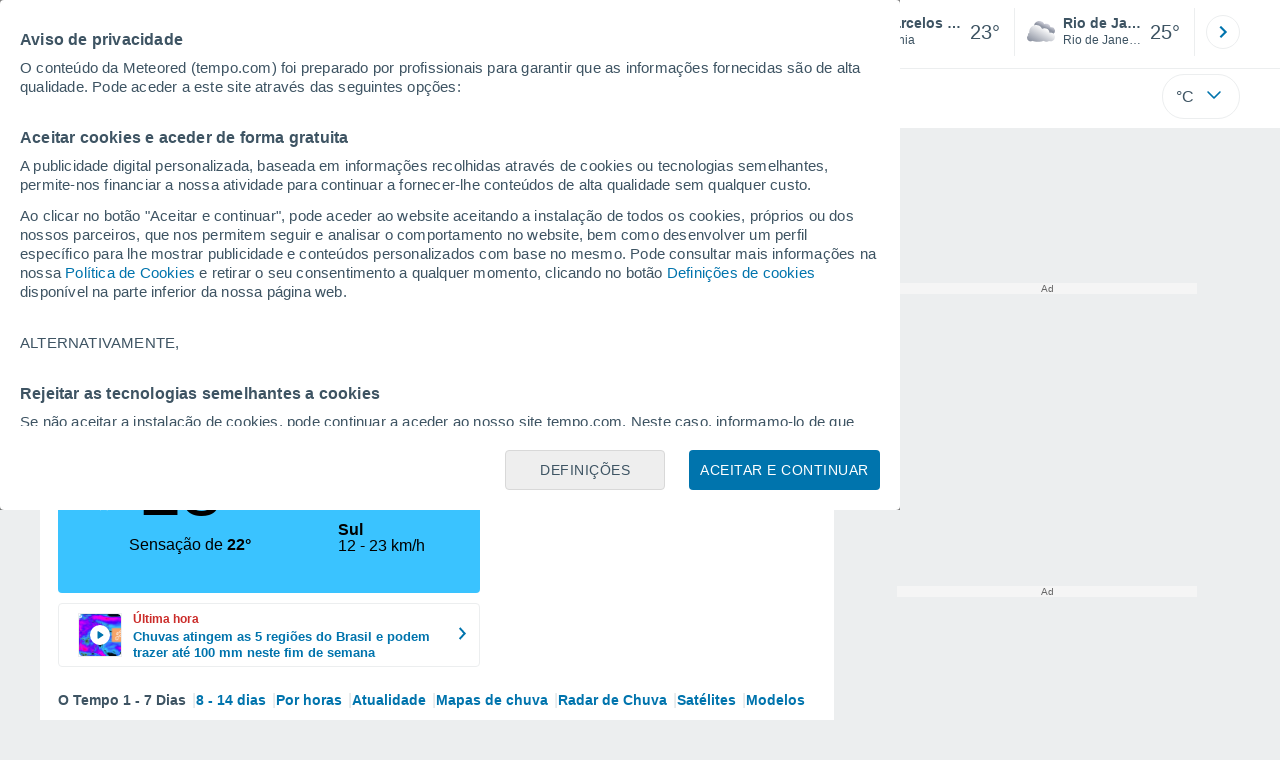

--- FILE ---
content_type: text/html; charset=UTF-8
request_url: https://www.tempo.com/barcelos-do-sul.htm
body_size: 41668
content:
<!doctype html> <html lang="pt-BR" id="meteored_page"> <head><script>var user_country="US";</script> <title>Previsão do tempo Barcelos Do Sul BA. 14 dias - Meteored Brasil</title> <meta charset="UTF-8"> <meta http-equiv="X-UA-Compatible" content="IE=edge"> <link rel="preconnect" href="https://services.meteored.com"> <link rel="dns-prefetch" href="https://services.meteored.com"> <link rel="preconnect" href="https://cmp.meteored.com"> <link rel="dns-prefetch" href="https://cmp.meteored.com"> <link rel="preconnect" href="https://securepubads.g.doubleclick.net"> <link rel="dns-prefetch" href="https://securepubads.g.doubleclick.net"> <link rel="preconnect" href="https://www.googletagmanager.com"> <link rel="dns-prefetch" href="https://www.googletagmanager.com"> <meta name="description" content="Previsão do Tempo em Barcelos Do Sul - BA, os próximos 14 dias, com as últimas previsões meteorológicos. Informações sobre precipitação, umidade, vento, temperatura...."><meta name="keywords" content="Tempo em Barcelos Do Sul - BA - Previsão para 14 dias, Tempo em Barcelos Do Sul - BA Hoje, Tempo em Barcelos Do Sul - BA Amanhã, Tempo em Barcelos Do Sul - BA Fim-de-Semana, Clima Barcelos Do Sul - BA, previsão do tempo Barcelos Do Sul - BA"><meta name="robots" content="index, follow, max-image-preview:large"> <link rel="canonical" href="https://www.tempo.com/barcelos-do-sul.htm"> <link rel="alternate" href="https://www.tiempo.com/barcelos-do-sul.htm" hreflang="es"> <link rel="alternate" href="https://www.tempo.com/barcelos-do-sul.htm" hreflang="pt"> <link rel="alternate" href="https://www.tempo.pt/barcelos-do-sul.htm" hreflang="pt-pt"> <link rel="alternate" href="https://www.tameteo.com/meteo_Barcelos+Do+Sul-Amerique+du+Sud-Bresil-Bahia--1-111170.html" hreflang="fr"> <meta name="viewport" content="width=device-width, initial-scale=1.0, maximum-scale=1.0, user-scalable=no"> <link rel="manifest" href="https://www.tempo.com/manifest.json"> <meta name="mobile-web-app-capable" content="yes"> <link rel="icon" type="image/png" sizes="48x48" href="https://www.tempo.com/favicon.png"> <link rel="apple-touch-icon" href="https://www.tempo.com/favicon.png"> <meta name="msapplication-square70x70logo" content="https://www.tempo.com/img/icon/small_tile.png"> <meta name="msapplication-square150x150logo" content="https://www.tempo.com/img/icon/medium_tile.png"> <meta name="msapplication-wide310x150logo" content="https://www.tempo.com/img/icon/wide_tile.png"> <meta name="msapplication-square310x310logo" content="https://www.tempo.com/img/icon/large_tile.png"> <link rel="alternate" type="application/rss+xml" title="Feed RSS Meteored Brasil" href="https://www.tempo.com/feed/"> <meta property="fb:app_id" content="1542502069333743"> <meta property="og:locale" content="pt_BR"> <meta property="og:type" content="website"><meta property="og:site_name" content="Meteored Brasil"> <meta property="og:url" content="https://www.tempo.com/barcelos-do-sul.htm"> <meta property="og:title" content="Previs&atilde;o do tempo Barcelos Do Sul - BA"> <meta property="og:description" content="Previsão do Tempo em Barcelos Do Sul - BA, os próximos 14 dias, com as últimas previsões meteorológicos. Informações sobre precipitação, umidade, vento, temperatura...."> <meta property="og:image" content="https://www.tempo.com/sharepic/111170.jpg"> <meta property="og:image:width" content="1200"> <meta property="og:image:height" content="630"> <meta property="og:updated_time" content="2026-01-17GMT08:19:32-03:00"> <meta name="twitter:card" content="summary_large_image"> <meta name="twitter:site" content="@MeteoredBR"> <meta name="twitter:url" content="https://www.tempo.com/barcelos-do-sul.htm"> <meta name="twitter:title" content="Previs&atilde;o do tempo Barcelos Do Sul - BA"> <meta name="twitter:description" content="Previsão do Tempo em Barcelos Do Sul - BA, os próximos 14 dias, com as últimas previsões meteorológicos. Informações sobre precipitação, umidade, vento, temperatura...."> <meta name="twitter:image" content="https://www.tempo.com/sharepic/111170.jpg"> <meta name="supported-media" content="only screen and (min-width: 768px)"> <!--[if lt IE 8]><script>document.getElementsByTagName('html')[0].className="js";</script><![endif]--> <style media="all">html,body,div,span,article,aside,main,nav,section{margin:0;padding:0;border:0;outline:0;font-size:100%;vertical-align:baseline;background:rgba(0,0,0,0)}object,iframe,h1,h2,h3,h4,h5,p,blockquote,pre,abbr,address,cite,code,del,em,img,q,small,strong,sub,sup,var,b,i,dl,dt,dd,ol,ul,li,fieldset,form,label,table,tbody,tfoot,thead,tr,th,td,figcaption,figure,footer,header,time,audio,video{margin:0;padding:0;border:0;outline:0;font-size:100%;vertical-align:baseline;background:rgba(0,0,0,0)}img{display:block}body{line-height:1}article,aside,details,figcaption,figure,footer,header,hgroup,menu,main,nav,section{display:block}nav ul,ul,li{list-style:none}blockquote,q{quotes:none}blockquote:before,blockquote:after,q:before,q:after{content:"";content:none}a{margin:0;padding:0;font-size:100%;vertical-align:baseline;background:rgba(0,0,0,0)}ins{background-color:#efefef;color:#000;text-decoration:none}mark{font-weight:bold;font-style:italic;color:#000;background-color:#efefef}del{text-decoration:line-through}abbr[title],dfn[title]{border-bottom:1px dotted;cursor:help}table{border-collapse:collapse;border-spacing:0}hr{display:block;height:1px;border:0;border-top:1px solid #eceeef;margin:1em 0;padding:0}input,select{vertical-align:middle}button{background:rgba(0,0,0,0);border:none;padding:0}html,body{min-height:100%;height:auto;font-family:Arial,Helvetica,sans-serif;font-size:16px;text-align:center;box-sizing:border-box}html>*,body>*{text-align:left}a{text-decoration:none;color:#0074ad;cursor:pointer}.pie-txt{background-color:#fff;color:#3e5463}.corp{color:#009ee2}.fondo-corp{background-color:#e5f5fc !important}body:not(.mr-dm) #dailymotion-pip-small-viewport{--position-top: 56px}.arrow svg:hover{opacity:.5}.text-hv:hover{opacity:.5}.imagen{position:relative}#predLoad{display:none}.title-h1{font-weight:700;color:#3e5463;font-size:32px;line-height:1.1}.title-h2{font-weight:700;color:#3e5463;font-size:22px;line-height:27px}.title-mod{font-weight:bold;font-size:20px;line-height:27px;color:#3e5463}.title-link{font-weight:bold;font-size:14px;line-height:16px;color:#0074ad;white-space:nowrap;cursor:pointer}.title-link:hover{opacity:.5}.text-0{font-size:16px;line-height:20px;font-weight:bold;color:#3e5463}.text-0 p{font-weight:400}.text-0 a{color:#3e5463}.text-princ{color:#3e5463;font-weight:700;font-size:14px;line-height:16px}.text-sec{font-size:12px;line-height:18px}.subtitle{color:#3e5463;line-height:22px;font-size:1rem;font-weight:400}.subtitle a,.subtitle-s a{color:#3e5463}.subtitle-s{color:#3e5463;font-size:14px;font-weight:400;line-height:20px}.subtitle-m{color:#4c5962;font-size:1rem;font-weight:400;line-height:20.8px}.subtitulo-art,.subtitulo-video{font-weight:400;line-height:26px;font-size:17px;color:#3e5463;letter-spacing:.18px}.text_descrip{margin-top:1rem;letter-spacing:.03rem;font-size:15px;line-height:21.8px}.titulo_video{position:absolute;bottom:.5rem;left:.5rem;font-weight:bold;color:#fff;z-index:2}.texto-1,.texto-2,.texto-3,.texto-5{line-height:1.25;color:#444}.texto-1{font-size:12px}.texto-2{font-size:14px}.texto-5{font-size:20px}.text-fixed-2{display:-webkit-box;-webkit-box-orient:vertical;-webkit-line-clamp:2;overflow:hidden;text-overflow:ellipsis}.text-fixed-4{display:-webkit-box;-webkit-box-orient:vertical;-webkit-line-clamp:4;overflow:hidden;text-overflow:ellipsis}.txt-strng{font-weight:bold}.titulo-0{font-weight:700;line-height:1.1;color:#3e5463;font-size:16px}@media(max-width: 1023px){.titulo-0{font-size:15px}}.titulo-1{font-weight:700;line-height:1.1;color:#3e5463;font-size:18px}@media(max-width: 1023px){.titulo-1{font-size:17px}}.titulo-3-5{font-weight:700;line-height:1.1;color:#3e5463;font-size:24px}h1,h2,h3,h4,h5{cursor:default}.row{display:flex;flex-direction:row;align-items:center}.cmp_gdpr .row{align-items:initial}.col{display:flex;flex-direction:column;justify-content:center}.col-s{gap:.25rem}.flex-end{display:flex;justify-content:flex-end}.item-row{flex:1}@media(min-width: 1024px)and (max-width: 1279px){.item-row{max-width:322px;min-width:322px}}@media(min-width: 1280px){.item-row{max-width:388px;min-width:388px}}@media(max-width: 1023px){.item-row{flex-basis:100%}}.item-principal{flex:2}@media(min-width: 1024px)and (max-width: 1279px){.item-principal{max-width:664px}}@media(min-width: 1280px){.item-principal{max-width:794px}}@media(max-width: 1023px){.item-principal{width:calc(100vw - 10px)}}.cont-izq{margin-right:1.25rem}@media(max-width: 1023px){.cont-izq{margin-right:0}}.cont-der{margin-left:1.25rem}@media(max-width: 1023px){.franjas .item-principal{width:calc(100vw - 10px);margin-left:0 !important;margin-right:0 !important;flex:auto}}@media(max-width: 1023px){.franjas .item-row{display:flex;flex-direction:row;flex-wrap:wrap}.franjas .item-row>aside{flex:1}.franjas .item-row>aside:first-child{margin-right:.5rem}.franjas .item-row .rrss{flex-basis:100%}}.flex-r{display:flex;justify-content:space-between;flex-direction:row;align-items:center}.flex-w{display:flex;justify-content:space-between;flex-direction:row}.flex-w:not(.triple){flex-wrap:wrap}.flex-c{display:flex;justify-content:space-between;flex-direction:column;align-items:center}.flex-top{display:flex;flex-direction:row;align-items:flex-start}.center{display:flex;justify-content:center;align-items:center}.cont{margin-top:.75rem}.cont-s{margin-top:.5rem}.m-btm-m{margin-bottom:.5rem}.col-2{column-count:2}.gapm{gap:.75rem}.gaph{gap:.35rem}.container{margin:0 auto}@media(min-width: 1024px)and (max-width: 1279px){.container{width:1004px}}@media(min-width: 1280px){.container{width:1200px}}.container.franjas{margin-top:1.125rem}@media(max-width: 1023px){.container{width:auto;margin:0 5px}.container.franjas{margin-top:.75rem}}.tarjeta{-moz-box-sizing:border-box;-webkit-box-sizing:border-box;box-sizing:border-box;display:block;padding:1rem;background-color:#fff;border:1px solid #eceeef;border-radius:4px}.tarjeta.oscura{background-color:#4b4b4d;border:1px solid #4b4b4d}.tarjeta.oscura .titular,.tarjeta.oscura .autor,.tarjeta.oscura time{color:#fff}.grid-container-7{display:grid;grid-template-columns:repeat(7, 1fr);grid-gap:.688rem}.grid-item{text-align:center;background-color:#fff;box-sizing:border-box;border-radius:.25rem;padding:1rem .5rem}.triple>*:not(:last-child){margin-right:18px}@media(max-width: 1023px){.triple>*:not(:last-child){margin-right:.5rem}}.grid-4-minicards{display:grid;grid-template-columns:repeat(auto-fit, 140px);column-gap:18px;row-gap:15px}@media(min-width: 1280px){.grid-4-minicards{grid-template-columns:repeat(auto-fit, 175px)}}.grid-4{display:grid;grid-template-columns:repeat(4, 1fr);column-gap:1rem}.grid-3{display:grid;grid-template-columns:repeat(3, 1fr);column-gap:1rem}.grid-2{display:grid;grid-template-columns:repeat(2, 1fr);column-gap:1rem;row-gap:.5rem}.column{display:flex;flex-direction:column;justify-content:flex-start;margin-right:37px}.flex-1{flex:1}.flex-1m{flex:1.5}.modulo-aviso,.descarga-app,.promociones,.hub{height:64px;cursor:pointer}@media(max-width: 1023px){.art_principal{flex-direction:column}}.hidden{display:none}.card{background-color:#fff;box-sizing:border-box;border-radius:.25rem;padding:1.125rem}@media(min-width: 1024px){.card{margin-bottom:1.125rem}}@media(max-width: 1023px){.card{margin-bottom:.75rem}}@media(max-width: 320px){.card{margin:.5rem 0}}.card--bottom{border-radius:0 0 .25rem .25rem;margin:0;padding:.75rem}body.cards{background-color:#eceeef}.mrf-article-body.card{padding-top:24px;padding-left:28px;padding-right:28px}.ciudades-seleccionadas{position:relative;display:flex;align-items:center}.ciudades-seleccionadas .fav-carrusel-izq{position:absolute;left:0;z-index:2;display:none}.ciudades-seleccionadas .fav-carrusel-der{position:absolute;right:0;display:flex}.ciudades-seleccionadas .fav-carrusel-der.tope{opacity:.5;pointer-events:none}.ciudades-seleccionadas ul.favoritos{display:flex;-moz-box-sizing:border-box;-webkit-box-sizing:border-box;box-sizing:border-box;-webkit-box-flex:0 0 auto;-ms-flex:0 0 auto;flex:0 0 auto;width:370px;overflow-x:scroll;scrollbar-width:none;min-width:100px;height:48px;margin:0 35px}.ciudades-seleccionadas ul.favoritos::-webkit-scrollbar{display:none}.ciudades-seleccionadas ul.favoritos>*{-webkit-box-flex:0 0 180px;-ms-flex:0 0 180px;flex:0 0 180px;position:relative;width:180px;cursor:pointer}.ciudades-seleccionadas ul.favoritos>* .eliminar{position:absolute;right:0;bottom:0;padding:0;display:none;-webkit-box-align:center;-ms-flex-align:center;align-items:center;-webkit-box-pack:center;-ms-flex-pack:center;justify-content:center;height:100%;width:45px;border-left:1px solid #eceeef;background-color:#dcdcdc}.ciudades-seleccionadas ul.favoritos>* .eliminar svg{fill:#fff;width:30px;height:30px}.ciudades-seleccionadas ul.favoritos>* .eliminar svg:hover{fill:#0074ad}.fav-carrusel-der.icon,.fav-carrusel-izq.icon{width:2rem;height:2rem;background-color:#fff;border-radius:50%;border:1px solid #eceeef;justify-content:center;align-items:center}.fav-carrusel-der.icon:hover,.fav-carrusel-izq.icon:hover{background-color:#eceeef}.header-logo{position:relative;flex:1;max-width:15rem;text-decoration:none;min-width:10rem}.header-logo img{width:100%;height:auto}.menu{height:64px;vertical-align:middle}.line{border-bottom:1px solid #eceeef;padding-bottom:.25rem}.buscador{display:flex;position:relative}.buscador input{border-radius:25px 0 0 25px;border:1px solid #eceeef;padding:0 1rem;border-right:0;width:100%}.buscador input ::placeholder{color:#8b98a1;font-size:1rem;font-weight:400}.buscador input:focus{outline:0;cursor:pointer}.buscador input:hover{cursor:pointer}.buscador button{border-radius:0 25px 25px 0;border:1px solid #eceeef;border-left:0;height:54px;padding:1rem}.navegacion{position:relative}.nav{position:relative;width:calc(100% - 128px)}.nav ul{height:55px;overflow:scroll;width:100%;white-space:nowrap;gap:30px}@media(max-width: 1023px){.nav ul{justify-content:flex-start;width:calc(100vw - 125px);margin-right:100px;margin-left:25px}.nav ul.blurred:after{height:55px;right:100px}}@media(min-width: 1024px)and (max-width: 1279px){.nav ul{width:800px;justify-content:left}.nav ul.blurred:after{height:55px}}.nav ul::-webkit-scrollbar{display:none}@media(min-width: 1024px)and (max-width: 1279px){.nav li:last-child{padding-right:50px}}.nav .text-princ a{color:#3e5463;display:inline-flex;align-items:center}.nav .text-princ a:hover{opacity:.5}.header{width:100%;position:relative;background-color:#fff;z-index:9}#capaBuscador{flex:1;max-width:480px;margin-left:70px;margin-right:35px;min-width:200px}@media(max-width: 1024px){#capaBuscador{margin-left:auto;margin-right:auto;min-width:auto}}.lugar{margin-left:6px;margin-right:.5rem}.lugar .text-sec{font-weight:400}.favorito .row{height:100%;margin:0 .5rem;margin-left:10px}.favorito::after{position:absolute;height:48px;width:1px;background-color:#eceeef;right:0;content:"";top:0}.datos{width:calc(100% - 40px);color:#3e5463}.lugar{width:65%}.lugar>*{display:block;overflow:hidden;white-space:nowrap;text-overflow:ellipsis}#unidadesMedicion,#unidades{display:none}#buttonSetting{display:flex;align-items:center;justify-content:space-between;border:1px solid #eceeef;border-radius:25px;width:100%;max-width:50px;padding:.5rem .8rem;right:0;position:absolute;z-index:2;background:#fff}#buttonSetting:hover{background:#f6f7f7;cursor:pointer}#buttonSetting:hover span{opacity:.5}#buttonSetting .uTemp{color:#3e5463}#buttonSetting .icono{color:#0074ad}#buttonSetting.with-login{right:50px}.favoritos .temperatura{font-size:1.25rem;height:48px;width:30%;display:flex;align-items:center;justify-content:center;box-sizing:border-box}.login{right:0;position:absolute;cursor:pointer}.login .box{border:1px solid #eceeef;border-radius:50%;padding:.5rem}.login .box:hover{border:1px solid #0074ad}.circle-avatar{width:42px;height:42px;border-radius:50%;background-color:#0074ad;display:flex;justify-content:center;align-items:center;color:#fff;font-size:14px}.circle-avatar:hover{opacity:.7}.capa-unidades{-moz-box-sizing:border-box;-webkit-box-sizing:border-box;box-sizing:border-box;z-index:10;display:none;padding:15px;background-color:#fff;position:absolute;top:100%;right:0;width:320px;height:auto;box-shadow:0px 2px 4px}.capa-unidades .magnitudes{display:-webkit-box;display:-ms-flexbox;display:flex;-webkit-box-orient:vertical;-webkit-box-direction:normal;-ms-flex-direction:column;flex-direction:column;-webkit-box-pack:space-evenly;-ms-flex-pack:space-evenly;justify-content:space-evenly;-webkit-box-align:center;-ms-flex-align:center;align-items:center;width:100%;height:100%}.capa-unidades .magnitud{display:-webkit-box;display:-ms-flexbox;display:flex;-ms-flex-wrap:wrap;flex-wrap:wrap;width:100%;margin-bottom:15px}.capa-unidades .nombre-magnitud{width:100%;margin-bottom:5px;font-size:.6875rem;font-weight:700;text-transform:uppercase;color:#666}.capa-unidades .unidad{-moz-box-sizing:border-box;-webkit-box-sizing:border-box;box-sizing:border-box;flex:auto;height:40px;margin-right:5px;font-size:.8125rem;font-weight:700;text-align:center;line-height:38px;color:#444;border:1px solid #eceeef;border-radius:4px;cursor:pointer}.capa-unidades .unidad:last-child{margin-right:0}.capa-unidades .unidad.activa{background-color:#efefef;cursor:default}.capa-unidades .aceptar{-moz-box-sizing:border-box;-webkit-box-sizing:border-box;box-sizing:border-box;font-size:.8125rem;font-weight:bold;text-align:center;color:#0074ad;border:1px solid #0074ad;border-radius:20px;height:40px;padding:0 40px;cursor:pointer;line-height:38px}.mini-card:hover{background-color:rgba(197,204,208,.3)}.play-container{position:absolute;width:100%;height:100%;top:0;display:flex;align-items:center;justify-content:center}.play-generic-small{transform:scale(0.67)}.play-black,.play-black-big{background-image:url("data:image/svg+xml,%3Csvg xmlns='http://www.w3.org/2000/svg' viewBox='0 0 48 36' xml:space='preserve'%3E%3Cpath d='M2 0h44c1.1 0 2 .9 2 2v32c0 1.1-.9 2-2 2H2c-1.1 0-2-.9-2-2V2C0 .9.9 0 2 0z' style='fill:%231a1a1a;fill-opacity:.8'/%3E%3Cpath d='m27.6 17-5.5-3.2c-.8-.5-1.9.1-1.9 1.1v6.3c0 1 1 1.5 1.9 1.1l5.5-3.2c.8-.4.8-1.6 0-2.1zm7.6-10.9h-22c-2.2 0-4 1.8-4 4v16c0 2.2 1.8 4 4 4h22c2.2 0 4-1.8 4-4v-16c0-2.2-1.8-4-4-4zm2 20c0 1.1-.9 2-2 2h-22c-1.1 0-2-.9-2-2v-16c0-1.1.9-2 2-2h22c1.1 0 2 .9 2 2v16z' style='fill:%23fff'/%3E%3C/svg%3E%0A");border-bottom-right-radius:.25rem;position:absolute;right:0;bottom:0}.play-black{width:42px;height:32px}.play-black-big{width:62px;height:46px}.play-generic,.play-generic-small{background-image:url("data:image/svg+xml,%3Csvg xmlns='http://www.w3.org/2000/svg' width='48' height='48' viewBox='0 0 48 48' xml:space='preserve'%3E%3Ccircle cx='24' cy='24' r='24' style='fill:%23fff'/%3E%3Cpath d='m20.5 15.2 10.8 7.2c1.1.7 1.2 2.2.2 3l-11 7.3c-1.2.7-2.7-.2-2.7-1.6V16.8c0-1.4 1.5-2.3 2.7-1.6z' style='fill-rule:evenodd;clip-rule:evenodd;fill:%230074ad'/%3E%3C/svg%3E");width:48px;height:48px}.miniatura-portada:hover,.miniatura:hover,.imagen:hover{cursor:pointer}.miniatura-portada:hover .play-generic,.miniatura-portada:hover .play-generic-small,.miniatura:hover .play-generic,.miniatura:hover .play-generic-small,.imagen:hover .play-generic,.imagen:hover .play-generic-small{background-color:#fff;background-clip:padding-box;border:6px solid hsla(0,0%,100%,.5);border-radius:50%}#buttonSetting{box-sizing:content-box}#buttonSetting *{box-sizing:content-box}.miga{display:flex;flex-direction:row;overflow-x:scroll;margin:0;padding:0;list-style:none;margin-top:.75rem}.miga::-webkit-scrollbar{display:none}.miga li{font-size:.875rem;white-space:nowrap;line-height:1rem}.miga li:after{content:url("data:image/svg+xml;charset=UTF-8,%3csvg width='6' height='10' viewBox='0 0 6 10' fill='none' xmlns='http://www.w3.org/2000/svg'%3e%3cpath d='M1 9L5 5L1 1' stroke='%238B98A1' stroke-width='1.5' stroke-linecap='round' stroke-linejoin='round'/%3e%3c/svg%3e ");color:#8b98a1;padding-right:11px;padding-left:8px}.miga li:last-child{padding-right:0;color:#3e5463}.miga li:last-child:after{display:none}.miga li:last-child:hover{text-decoration:none}.miga li a:hover{text-decoration:underline}.cards .miga{margin-bottom:.75rem}.cards .miga:after{content:"";position:absolute;bottom:0;right:0;height:100%;pointer-events:none;width:1.875rem;background:linear-gradient(270deg, #ECEEEF 17.77%, rgba(255, 255, 255, 0) 97.59%)}.contenedor-miga{position:relative;overflow:hidden;width:100%}.contenedor-miga .miga{-ms-flex-wrap:nowrap;flex-wrap:nowrap}.contenedor-miga .miga li:last-child{padding-right:1rem}.encabezado-vista-horas .contenedor-miga{width:calc(100% - 32px)}.miga-menu{display:none}#bannerDerPC{max-width:300px;min-width:300px;width:300px;margin:0 auto;display:grid;gap:.75rem}@media only screen and (max-width: 1023px){#bannerDerPC{display:none}}.robapaginas-portada .creatividad{position:relative;width:300px}.robapaginas-portada .creatividad:after{position:absolute;top:0;left:0;z-index:2;width:100%;height:11px;font-size:10px;line-height:11px;text-align:center;color:#666;background-color:#f5f5f5;content:"Ad"}.robapaginas-portada.segundo-articulo-ram{margin-bottom:60px}#bannerDerPC0,#bannerDerPC1,#bannerDerPC2{height:250px;text-align:center;padding-top:11px}#bannerPC0,#bannerPC1{display:flex;align-items:center;justify-content:center}#ad_right3,#ad_bottom{padding-top:0;height:250px;margin-bottom:1.125rem}.publicidad-pie-lm{margin-top:1.5rem}#ad_top{height:90px}.creatividad-sup{display:flex;align-items:center;justify-content:center;padding:.75rem 0}@media(max-width: 1023px){#bannerSupPC{overflow:hidden}}@media(min-width: 1660px){#bannerSupPC:not(.publi-top) #ad_top{display:none}}.pub_vert{max-width:300px;min-width:300px;width:300px;height:600px;margin:0 auto;display:flex;justify-content:center}@media(min-width: 1660px){.container_sticky{position:absolute;width:calc((100% - 1200px)/2);left:0;padding-top:1.5rem}#bannerIzqPC{height:600px;margin:auto;display:flex;justify-content:center}}@media only screen and (max-width: 1659px){#ad_left3{display:none}}@media only screen and (min-width: 1660px)and (max-width: 1739px){#ad_left3{width:120px}}@media only screen and (min-width: 1740px)and (max-width: 2019px){#ad_left3{width:160px}}@media only screen and (min-width: 2020px){#ad_left3{width:300px}}.ad-dailymotion{min-height:15.625rem}.video-ad.news #ad-dailymotion{margin-top:.75rem}.meteo-maps #bannerIzqPC{margin-left:1rem;margin-top:-0.5rem}.divMovG{text-align:center;padding:0 !important;contain:content;margin-bottom:0}.divMovG.margin_neg{margin:0 -8px 8px -8px}@keyframes donut-spin{0%{transform:rotate(0deg)}100%{transform:rotate(360deg)}}.video-ad{margin-bottom:1rem}.link_basic{color:#0074ad}.link_basic:hover{opacity:.5}.link_bold{color:#0074ad;font-weight:bold}.link-activo{color:#3e5463}.ver-mas{display:-webkit-box;display:-ms-flexbox;display:flex;justify-content:flex-end;align-items:center;margin-top:7px}.ver-mas svg{margin-left:9px}.blurred:after{content:"";width:1.875rem;bottom:0;position:absolute;display:inline-block;border-radius:4px;background:linear-gradient(270deg, #FFF 17.77%, rgba(255, 255, 255, 0) 98.59%);right:0}.blurred:before{left:-1px;content:"";width:1.875rem;bottom:0;position:absolute;display:inline-block;border-radius:4px;background:linear-gradient(90deg, #FFF 17.77%, rgba(255, 255, 255, 0) 98.59%)}.blurred{overflow-x:scroll;width:100%;white-space:nowrap;gap:.5rem}.blurred>*{flex:0 0 auto}.blurred::-webkit-scrollbar{display:none}.ulCarrusel{white-space:nowrap;gap:.5rem}.ulCarrusel li:after{content:"|";color:rgba(197,204,208,.6);margin-left:2px;font-weight:100}.ulCarrusel li:last-child:after{content:""}.carrusel{position:relative}button.boton{border:0}.botonera{margin-left:auto;height:1.5rem}.botonera .shared{position:relative;display:block}.boton-video{position:absolute;top:50%;left:50%;transform:translate(-50%, -50%);z-index:1}.boton-video svg{transform:scale(0.75)}.bt-submit{background-color:#0074ad;border:1px solid #0074ad;color:#fff;font-size:14px;padding-top:.75rem;padding-bottom:.75rem;font-weight:bold;text-transform:uppercase;border-radius:.25rem}.bt-submit:hover{opacity:.5;cursor:pointer}.play-basic{background-image:url("data:image/svg+xml,%3Csvg width='48' height='48' xmlns='http://www.w3.org/2000/svg' viewBox='0 0 48.81 49'%3E%3Cpath class='cls-1' d='m24.3,2.37C12.08,2.37,2.18,12.28,2.18,24.5s9.91,22.13,22.13,22.13,22.13-9.91,22.13-22.13S36.53,2.37,24.3,2.37Zm-4.23,31.36V15.27l14,9.23-14,9.23Z' fill='%23FFF' fill-rule='evenodd'%3E%3C/path%3E%3C/svg%3E")}.img-card{border-radius:.25rem}.img-card img{border-radius:.25rem}.modulo-aviso .img-card{display:flex}.img-circle img{border-radius:.25rem;width:100%;height:100%;object-fit:cover}.icono{width:24px;height:24px;line-height:0;display:block}.icono svg{width:inherit;height:100%}.icono.s{width:18px;height:18px}.icono.l{width:32px;height:32px}.icono.xl{width:40px;height:40px}.icono.xxl{width:48px;height:48px}.icono.xxxl{width:64px;height:64px}.icono-aviso{display:inline-block;width:30px;height:24px;line-height:0}.icono-aviso svg{width:100%;height:100%;margin:0 auto}.icono-mas{position:relative;display:flex;justify-content:center;align-items:center;width:24px;height:24px;transition:all .3s ease-in-out}.icono-mas svg{fill:#0074ad}.icono-mas.open{transform:rotate(180deg)}.circle{border-radius:50%}.NE{transform:rotate(45deg)}.E{transform:rotate(90deg)}.SE{transform:rotate(135deg)}.S{transform:rotate(180deg)}.SO,.SW{transform:rotate(225deg)}.O,.W{transform:rotate(270deg)}.NO,.NW{transform:rotate(315deg)}.max{color:#cb2c2a;font-weight:bold}.min{color:#2a65cb;text-align:right;font-weight:bold}.velocidad{color:#3e5463;font-size:.875rem;line-height:1rem;align-items:flex-start;margin-left:10px;text-align:center}.velocidad.veloc-day{margin-left:0}.wind{margin-right:.5rem}.temp-mm{flex:.65;margin-right:.5rem;margin-left:.5rem}.precip{margin-left:.25rem;color:#0074ad;position:relative}.precip .probabilidad{margin-right:.25rem}.precip span{font-size:.75rem}.prob{font-weight:bold}.instagram{background-image:linear-gradient(to bottom, #833BC8, #CE3D88, #FF704A, #FB5347)}.rrss{margin-top:.5rem;justify-content:left}.rrss .flex-r{margin-top:.625rem;margin-bottom:.25rem}.rrss .circle{height:2rem;width:2rem;margin-right:.25rem}.rrss .circle:last-child{margin-right:0}.rrss svg{fill:#fff}.por-horas-share img{border-radius:50%}.por-horas-share .email img{border:1px solid #3e5463}.icono svg{width:24px;height:24px;line-height:0}.circle{border-radius:50%}.zona-color.noche-nuevo{color:#fff;background-color:#004766}.zona-color.noche-nuevo a{color:#fff}.zona-color.noche-nuevo .miga *:after{color:#fff}.zona-color.noche-nuevo .estado .boton.activo svg,.zona-color.noche-nuevo .comentario svg{fill:#fff}.zona-color.nuevo-1{color:#000;background-color:#7ed7fe}.zona-color.nuevo-1 a{color:#000}.zona-color.nuevo-1 .miga *:after{color:#000}.zona-color.nuevo-1 .estado .boton.activo svg,.zona-color.nuevo-1 .comentario svg{fill:#000}.zona-color.nuevo-2{color:#000;background-color:#61cfff}.zona-color.nuevo-2 a{color:#000}.zona-color.nuevo-2 .miga *:after{color:#000}.zona-color.nuevo-2 .estado .boton.activo svg,.zona-color.nuevo-2 .comentario svg{fill:#000}.zona-color.nuevo-3{color:#000;background-color:#3ac3ff}.zona-color.nuevo-3 a{color:#000}.zona-color.nuevo-3 .miga *:after{color:#000}.zona-color.nuevo-3 .estado .boton.activo svg,.zona-color.nuevo-3 .comentario svg{fill:#000}.zona-color.nuevo-4{color:#000;background-color:#19b8fd}.zona-color.nuevo-4 a{color:#000}.zona-color.nuevo-4 .miga *:after{color:#000}.zona-color.nuevo-4 .estado .boton.activo svg,.zona-color.nuevo-4 .comentario svg{fill:#000}.zona-color.nuevo-5{color:#000;background-color:#009ee2}.zona-color.nuevo-5 a{color:#000}.zona-color.nuevo-5 .miga *:after{color:#000}.zona-color.nuevo-5 .estado .boton.activo svg,.zona-color.nuevo-5 .comentario svg{fill:#000}.dos-semanas.noche-nuevo .dia.activo{background-color:rgba(0,71,102,.2);border:1px solid #2e3d49}.dos-semanas.noche-nuevo .dia.activo .horas a{color:#fff}.dos-semanas.noche-nuevo .dia:hover:not(.activo){background-color:rgba(0,71,102,.1);cursor:pointer}.dos-semanas.nuevo-1 .dia.activo{background-color:rgba(126,215,254,.2);border:1px solid #009ee2}.dos-semanas.nuevo-1 .dia.activo .horas a{color:#000}.dos-semanas.nuevo-1 .dia:hover:not(.activo){background-color:rgba(126,215,254,.1);cursor:pointer}.dos-semanas.nuevo-2 .dia.activo{background-color:rgba(97,207,255,.2);border:1px solid #009ee2}.dos-semanas.nuevo-2 .dia.activo .horas a{color:#000}.dos-semanas.nuevo-2 .dia:hover:not(.activo){background-color:rgba(97,207,255,.1);cursor:pointer}.dos-semanas.nuevo-3 .dia.activo{background-color:rgba(58,195,255,.2);border:1px solid #009ee2}.dos-semanas.nuevo-3 .dia.activo .horas a{color:#000}.dos-semanas.nuevo-3 .dia:hover:not(.activo){background-color:rgba(58,195,255,.1);cursor:pointer}.dos-semanas.nuevo-4 .dia.activo{background-color:rgba(25,184,253,.2);border:1px solid #009ee2}.dos-semanas.nuevo-4 .dia.activo .horas a{color:#000}.dos-semanas.nuevo-4 .dia:hover:not(.activo){background-color:rgba(25,184,253,.1);cursor:pointer}.dos-semanas.nuevo-5 .dia.activo{background-color:rgba(0,158,226,.2);border:1px solid #009ee2}.dos-semanas.nuevo-5 .dia.activo .horas a{color:#000}.dos-semanas.nuevo-5 .dia:hover:not(.activo){background-color:rgba(0,158,226,.1);cursor:pointer}.app-icon{height:1.5rem;display:block;margin-right:10px;margin-bottom:5px}.texto-ultima{color:#cb2c2a;font-weight:bold;font-size:12px;line-height:20px;display:-webkit-box;-webkit-box-orient:vertical;-webkit-line-clamp:1;overflow:hidden;text-overflow:ellipsis}.botonera .icono-app{width:34px;height:29px;display:block}.botonera .shared{margin-left:.5rem}#estado-actual .zona-color{margin-right:.688rem;height:171px;align-content:center}#estado-actual .boton{height:2rem}.estado{font-size:1.125rem;padding-top:.625rem;margin-bottom:.75rem;color:#3e5463}.day::before{content:"|";margin-left:.25rem}.card_struct{margin:.75rem 0 1.125rem 0}.zona-color{-ms-flex-wrap:wrap;flex-wrap:wrap;padding:1.25rem;border-radius:.25rem}.zona-color div{width:100%}.zona-color .descripcion{margin-bottom:1.125rem;font-weight:bold}.dato-temperatura{font-size:4.625rem;margin-left:.688rem;line-height:4.375rem}.sensacion{width:100%;display:block;margin-top:.688rem;line-height:1.125rem}.temperatura{flex:2;font-size:1rem;margin-right:1rem}.temperatura img{width:4rem;height:4rem}.datos-uv{flex:1;justify-content:space-between}.datos-uv img{padding-top:.25rem;padding-bottom:.25rem;width:2rem;height:auto}.info-act{align-items:stretch}#ad_mright1_li{height:0;animation:abrirElemento 4s ease forwards}@keyframes abrirElemento{0%{height:0}100%{height:auto}}.dias{padding:0}.modulo-horas{position:relative}.modulo-horas .blurred:after,.modulo-horas .blurred:before{height:4.75rem}.modulo-horas .subtitle{margin-top:.313rem}.hora,.temp{color:#3e5463;font-size:.875rem;text-align:center;white-space:nowrap}.dos-semanas{position:relative}.dos-semanas .flex-r{margin:0 .5rem;border-bottom:1px solid rgba(197,204,208,.6)}@media(max-width: 359px){.dos-semanas .flex-r{margin:0 .5rem}}.dos-semanas .flex-r:last-child{border-bottom:none}.dos-semanas .subtitle-m{color:#8b98a1}.dos-semanas .blurred:after{bottom:auto;height:100%;width:3rem}.dos-semanas .text-sec{color:#3e5463}.dos-semanas .descarga-app.hub{border-bottom:1px solid rgba(197,204,208,.6);padding-bottom:1rem;margin-bottom:0}.descarga-app{padding:.5rem .875rem .5rem .5rem}.textos{flex:2;padding:0px 10px 0 12px}.textos .datos{line-height:16.8px;font-size:14px}@media(max-width: 1279px){.textos .datos{font-size:12px;line-height:14.4px}}@media(max-width: 1279px){.textos .subtitle{font-size:14px;line-height:16px}}.mapTLoc{height:220px;position:relative}.current{background-color:#eceeef}.video{position:relative}.guion::after{content:"-";padding-left:.25rem}.dos-semanas .fav-carrusel-izq{display:flex}.carrusel{padding-top:20px}.ulCarrusel{overflow-x:scroll;overflow-y:hidden;width:100%;position:relative;height:26px;overflow-x:auto;scroll-behavior:smooth;scroll-snap-type:x mandatory}.ulCarrusel::-webkit-scrollbar{display:none}@media(max-width: 1023px){.ulCarrusel{width:100%}}@media(min-width: 1024px){.ulCarrusel{width:628px}}@media(min-width: 1280px){.ulCarrusel{width:762px}}.ulCarrusel .lis-mini-carrusel:last-child{margin-right:2rem}.ulCarrusel .text-0{font-size:.875rem}.ulCarrusel li{flex:0 0 auto;scroll-snap-align:start}#carrusel-izq{z-index:2;background:linear-gradient(90deg, #fff 53.77%, rgba(255, 255, 255, 0) 98.59%);width:40px;left:-8px;position:absolute;display:none}#carrusel-der{z-index:2;position:absolute;width:40px;right:-16px;background:linear-gradient(270deg, #fff 62.77%, rgba(255, 255, 255, 0) 100.59%)}.dias_w{width:100%}.dias_w .day_col{align-items:center}.dias_w .day_col .precip{margin-top:.5rem;margin-bottom:.5rem;display:block}@media(min-width: 1024px)and (max-width: 1279px){.dias_w .day_col .precip{flex-direction:column}}.dias_w .day_col .infoSymbol{margin-left:17px;margin-top:-8px}.dias_w .day_col .infoSymbol #clickInfoSymbol{display:none}.dias_w .day_col .temp{font-weight:bold;margin-bottom:.375rem;padding-top:.25rem}.dias_w .day_col .barra{font-weight:400;color:#3e5463}.dias_w .day_col>span{margin-top:.25rem}.dias_w .text-0,.dias_w .subtitle-m{font-size:.875rem}.horas{position:relative}.horas a{display:block;height:32px}@media(min-width: 1024px){.horas .fav-carrusel-der{right:-1rem;position:absolute;display:flex}}.dNone{display:none}@media(min-width: 1024px){.primera-semana .fav-carrusel-izq{left:-1rem;position:absolute}}.prediccion{height:72px;justify-content:flex-start;align-items:center;margin-bottom:.75rem}@media(min-width: 1024px)and (max-width: 1279px){.prediccion{height:84px}}.dos-semanas.noche-nuevo .dia.activo{border:1px solid #2e3d49;background-color:rgba(0,71,102,.2)}.dos-semanas.noche-nuevo .dia.activo .horas a{color:#fff}.dos-semanas.noche-nuevo .dia:hover:not(.activo){background-color:rgba(0,71,102,.1);cursor:pointer}.dos-semanas.nuevo-1 .dia.activo{border:1px solid #009ee2;background-color:rgba(126,215,254,.2)}.dos-semanas.nuevo-1 .dia.activo .horas a{color:#000}.dos-semanas.nuevo-1 .dia:hover:not(.activo){background-color:rgba(126,215,254,.1);cursor:pointer}.dos-semanas.nuevo-2 .dia.activo{border:1px solid #009ee2;background-color:rgba(97,207,255,.2)}.dos-semanas.nuevo-2 .dia.activo .horas a{color:#000}.dos-semanas.nuevo-2 .dia:hover:not(.activo){background-color:rgba(97,207,255,.1);cursor:pointer}.dos-semanas.nuevo-3 .dia.activo{border:1px solid #009ee2;background-color:rgba(58,195,255,.2)}.dos-semanas.nuevo-3 .dia.activo .horas a{color:#000}.dos-semanas.nuevo-3 .dia:hover:not(.activo){background-color:rgba(58,195,255,.1);cursor:pointer}.dos-semanas.nuevo-4 .dia.activo{border:1px solid #009ee2;background-color:rgba(25,184,253,.2)}.dos-semanas.nuevo-4 .dia.activo .horas a{color:#000}.dos-semanas.nuevo-4 .dia:hover:not(.activo){background-color:rgba(25,184,253,.1);cursor:pointer}.dos-semanas.nuevo-5 .dia.activo{border:1px solid #009ee2;background-color:rgba(0,158,226,.2)}.dos-semanas.nuevo-5 .dia.activo .horas a{color:#000}.dos-semanas.nuevo-5 .dia:hover:not(.activo){background-color:rgba(0,158,226,.1);cursor:pointer}.comentario,.modulo-aviso{border:1px solid #eceeef}@media(max-width: 1023px){.comentario{margin-top:0}}.titulo-aviso{font-size:.813rem;line-height:1rem;font-weight:bold}.modulo-aviso .img-card-warn{width:3rem;height:3rem}.modulo-aviso img{margin:auto;padding-top:.25rem;padding-bottom:.25rem}.modulo-aviso .datos{font-size:13px;line-height:16px;font-weight:bold}.modulo-aviso .amarillo{background-color:#facb00}.modulo-aviso .naranja{background-color:#ff8700}.modulo-aviso .rojo{background-color:#cb2c2a}.modulo-aviso .verde{background-color:#4caf50}.modulo-aviso .gris{background-color:#c1c1c1}.modulo-aviso .azul{background-color:#2a65cb}.titulo-promocion{font-size:.813rem;line-height:1rem;font-weight:bold}.promociones{display:block;margin-top:10px;margin-right:.688rem}.promocion{width:100%}.promocion .datos{display:block;margin-top:.313rem}.promocion .imagen img{outline:1.84px solid #eceeef}.avisos{flex:1.5;display:flex;flex-direction:column}.avisos .card.esqui{height:auto;border:1px solid #eceeef}.avisos .imagen,.promociones .imagen{width:42px;height:42px;display:flex;align-items:center;justify-content:center}.avisos .imagen img,.promociones .imagen img{width:42px;height:42px;margin:auto;object-fit:cover}@media(min-width: 1280px){.avisos,.promociones{min-width:316px}}.avisos>.card,.promociones>.card{padding:11px 13px 11px 20px;height:64px;margin-bottom:10px}.avisos>.card:hover,.promociones>.card:hover{background-color:#f6f7f7}.modulo-aviso:last-child{margin-bottom:0}.antetitulo a{color:#3e5463}.tabla-xhoras{position:relative;display:flex;flex-direction:column;justify-content:space-between}.tabla-xhoras td:first-child{width:18px}.tabla-xhoras .dNone{display:none}.tabla-xhoras .tabla-horas{width:100%;color:#3e5463}.tabla-xhoras .tabla-horas tr:not(.detalleH){height:68px;border-bottom:1px solid #eceeef;display:table-row}.tabla-xhoras .tabla-horas tr:not(.detalleH) td{vertical-align:middle}.tabla-xhoras .tabla-horas tr:not(.detalleH).h-ant{display:none}.tabla-xhoras .tabla-horas .descripcion{font-size:.875rem;line-height:1rem;padding-left:1rem;width:180px}.tabla-xhoras .tabla-horas .precip{height:68px;width:40px}.tabla-xhoras .iconoRotated img{transform:rotate(270deg)}.tabla-xhoras .icono-mas{position:absolute;display:block;right:-0.25rem;width:1.5rem;height:1.5rem;transition:all .3s ease-in-out}.tabla-xhoras .icono-mas svg{fill:#0074ad}.tabla-xhoras .icono-mas.open{transform:rotate(180deg)}.tabla-xhoras .detail{display:-webkit-box;display:-ms-flexbox;display:flex;width:100%;overflow:hidden;transition:all .3s ease-in-out;font-size:.75rem;display:none}.tabla-xhoras .detail.open{display:flex;padding-top:1rem;padding-bottom:1rem}.tabla-xhoras .detail.open .row{margin-bottom:1rem}.tabla-xhoras .detail .datos{margin-left:.5rem}.tabla-xhoras .detail .datos>:first-child{margin-bottom:.25rem}.long-tail{font-size:14px;color:#3e5463;margin-top:1rem}@media(max-width: 1023px){.long-tail{margin-bottom:1rem}}.long-tail li{margin-right:.25rem}.long-tail li:after{content:"|";margin-left:.25rem;color:#0074ad}.derecha-localidad{margin-bottom:0;padding-bottom:1.125rem}.long-tail li:first-child:after,.long-tail li:last-child:after{display:none}.luna{line-height:20px}.modulo-aviso .asistente img{width:48px;height:48px;padding:0}.mShareMV{margin-top:.75rem}.ico{margin-left:6px;margin-right:4px}.hub_delete{height:0;transition:height 1s ease-out}.hub_add{height:64px;margin:.5rem;padding:.75rem .5rem;transition:all 2s ease}@starting-style{.hub_add{height:0px;display:block;margin:0;padding:0rem}}.play-noticia-hub,.play-noticia-hub-pc{position:absolute;background-size:cover;width:20px;height:20px;transform:translate(70%, 70%)}.play-noticia-hub-pc{transform:none}.parpadeo::before{content:"";width:10px;height:10px;background:#cb2c2a;border-radius:50%;position:relative;box-shadow:0px 0px 1px 1px #cb2c2a;animation:pulse 2s 1s infinite;animation-direction:alternate;display:inline-block}#d_hub_3 .promociones{margin-top:0}.hubwf-timeout-out{transition:all .5s ease;height:0;padding:0}@starting-style{.hubwf-timeout-out{height:64px;display:block}}.hubwf-timeout-out-1{transition:all 3s ease,margin 1.5s ease;height:0;padding:0;background-color:#fff;box-sizing:border-box;margin:0rem}@starting-style{.hubwf-timeout-out-1{height:64px;display:block;margin:.5rem}}.hubwf-timeout-out-2{transition:all 2.5s ease;transition-delay:3s;height:0;padding:0;background-color:#fff;box-sizing:border-box}@starting-style{.hubwf-timeout-out-2{height:64px;display:block}}@keyframes pulse{0%{box-shadow:0 0 0 0px #eda3a3}100%{box-shadow:0 0 0 3px #eda3a3}}[data-aqi="3"]{background-color:var(--f3);color:var(--t3)}[data-aqi="4"]{background-color:var(--f4);color:var(--t4)}[data-aqi="5"]{background-color:var(--f5);color:var(--t5)}.texto_enlace{color:#0074ad}.text_alert{color:#3e5463;font-size:.813rem;line-height:1rem}@media(max-width: 1279px){.text_alert{font-size:12px;line-height:14px;display:-webkit-box;-webkit-box-orient:vertical;-webkit-line-clamp:2;overflow:hidden;text-overflow:ellipsis}}.esqui .grid-2{row-gap:1rem;column-gap:.5rem}.esqui .icon-esqui{background-color:#e8f6fc;margin-right:.5rem}.esqui .title-link{line-height:18px}.esqui .subtitle-s,.esqui .txt-strng{line-height:16.8px}.esqui .icon-esqui{width:2rem;height:2rem}@media(max-width: 1279px){.esqui .subtitle-s,.esqui .txt-strng{font-size:12px;line-height:14.4px}}.expertos article{position:relative}.expertos h5 a::before{content:"";top:0;left:0;right:0;bottom:0;position:absolute}.expertos .pie-txt a{z-index:3}.horas-sol{font-size:.875rem;line-height:1rem}.horas-sol strong{margin-top:.25rem;font-size:1rem}.right{text-align:right}#daynight .grafico{margin:.75rem 0}.aman-anoch{font-size:.875rem;line-height:1.2}.aman-anoch span{flex:1;align-items:center}.aman-anoch.sol-texto-centrar{text-align:center}.fases-luna{display:table;width:100%;color:#586587}.fases-luna th,.fases-luna td{font-weight:400;font-size:.875rem;line-height:1rem;text-align:center}.fases-luna td{padding-bottom:.5rem}.fases-luna td .icono{margin-top:.25rem}.fases-luna th{padding-bottom:1rem}.fases-luna .icono{display:inline-block;width:28px;height:28px}.td-content{display:flex;flex-direction:column;align-items:center;justify-content:center}.salida-puesta-sol{color:#3e5463}@media(max-width: 1023px){.videos.item-row,.videos .item-row,#localidades-cercanas.item-row,#localidades-cercanas .item-row,.modulo-suscripcion.item-row,.modulo-suscripcion .item-row,.web.item-row,.web .item-row{display:block;max-width:500px}}.descarga-app .texto-descarga{margin-right:1em;margin-left:.625rem;color:#3e5463;line-height:initial;display:block;font-size:12px;line-height:16px;-webkit-line-clamp:3;display:-webkit-box;-webkit-box-orient:vertical;overflow:hidden;text-overflow:ellipsis}.descarga-app .text-descarga{font-size:14px;line-height:17px}.descarga-app .img-descarga{width:48px;min-width:48px;background-position:center}.descarga-app svg{flex-shrink:0}.descarga-app .boton-b-android{background-color:#098a59;border-radius:.5rem;padding-left:.5rem;padding-right:.5rem;text-shadow:1px 1px 1px rgba(0,0,0,.3)}.descarga-app .boton-b-ios{background-color:#57cc4a;border-radius:100px;padding-left:.5rem;padding-right:.5rem}.bt-app{height:34px;color:#fff}.boton-descarga{background-color:#0074ad;color:#fff;font-size:14px;padding:7px 8px;border-radius:4px;line-height:18.5px;font-weight:bold;margin-left:auto}.module{padding-top:1.5rem;color:#3e5463}.module:not(.-sin){border-top:double #eceeef}.module{padding-top:1.5rem;color:#3e5463}.module:not(.-sin){border-top:double #eceeef}.titulo-seccion{border-bottom:2px solid #eceeef;padding-top:.5rem;padding-bottom:.5rem;display:flex;justify-content:space-between;align-items:center;flex:1 0 0;align-self:stretch;color:#3e5463;position:relative;margin-bottom:1rem}.foto-m{width:100%;height:203px}.img-play{position:relative}.img-play img{object-fit:cover;border-radius:.25rem}.spacing-md{padding-top:1rem;padding-right:.75rem;padding-bottom:1rem;padding-left:.75rem}.cont-video{position:relative}img.foto-l{width:100%;height:360px}.info-article{display:flex;flex-direction:column}.info-article .head-l a:before,.info-article .head-m a:before{content:"";top:0;left:0;right:0;position:absolute;bottom:0}.info-article .body-lb a{color:#3e5463}.info-article .body-lb a:before{content:"";top:0;left:0;right:0;bottom:0;position:absolute}.autor{display:flex;align-items:center}.autor .shared{margin-left:auto;display:block;width:40px;height:40px}.articles-row{display:flex;gap:.75rem;padding-bottom:.75rem;margin-bottom:.75rem;border-bottom:1px solid #eceeef;position:relative}.articles-row:last-child{border-bottom:0}.foto-s{width:106px;height:106px}.balcon .grid-4 .head-s{font-size:1rem;line-height:1.25rem}.balcon .grid-4 .foto-m{height:170px}.module.balcon{padding-top:1rem}.item-m{display:flex;flex-direction:column;position:relative}.item-m .head-s a:before{content:"";top:0;left:0;right:0;bottom:119px;position:absolute}.item-m .head-s::before{content:"";top:0;left:0;right:0;bottom:119px;position:absolute}.head-l{font-size:2rem;font-weight:bold;line-height:2.5rem}.head-m{font-size:1.5rem;font-weight:bold;line-height:1.875rem}.head-s{font-size:1.25rem;font-weight:bold;line-height:1.75rem}.body-l{font-size:1rem;font-weight:normal;line-height:1.375rem}.body-lb{font-size:1rem;font-weight:bold;line-height:1.32rem}.body-m{font-size:.875rem;font-weight:normal;line-height:1.125rem}.body-mb{font-size:.875rem;font-weight:bold;line-height:1.125rem}.body-s{font-size:.75rem;font-weight:normal;line-height:1rem}.body-sb{font-size:.75rem;font-weight:bold;line-height:1rem}/*# sourceMappingURL=critical.css.map */ </style> <link href="https://www.tempo.com/respond-proxy.html" id="respond-proxy" rel="respond-proxy"> <link href="https://www.tempo.com/respond.proxy.gif" id="respond-redirect" rel="respond-redirect"> <script id="meteored"> (function () { if ( typeof window.CustomEvent === "function" ) return false; function CustomEvent ( event, params ) { params = params || { bubbles: false, cancelable: false, detail: undefined }; var evt = document.createEvent( 'CustomEvent' ); evt.initCustomEvent( event, params.bubbles, params.cancelable, params.detail ); return evt; } CustomEvent.prototype = window.Event.prototype; window.CustomEvent = CustomEvent; })(); var page_typology = "localidad"; var page_subtypology = "localidad"; var meteored_test = "a"; var content_group = "localidad_localidad"; var name_view = "localidad"; var item_category = "none"; (function(){ function getCookie(k) { for (var c=document.cookie.split(";"),l=c.length,i=0;i<l;i++) { var a=c[i].trim().split("="); if (a[0]===k) { return decodeURIComponent(a[1]); } } return null; } window.requestAnimationFrame = window.requestAnimationFrame || window.mozRequestAnimationFrame || window.webkitRequestAnimationFrame || window.msRequestAnimationFrame || function(func) {setTimeout(func, 0);}; window.innerWidth = window.innerWidth || document.documentElement.clientWidth; window.innerHeight = window.innerHeight || document.documentElement.clientHeight; window["meteored"] = { user: { enabled: true }, site: { lang: "pt-BR", family_lang: "pt", signo_temperatura: 0, minima_nocturna: 0, lightning: 0, press_o: 2, temp_o: 0, wind_o: 0, rain_o: 0, altitude_o: 0, distance_o: 0, section: "1.4.0.0", data: { id: "br", base: "tempo.com", name: "Tempo.com", country: 82 } }, search: { cty: 82, }, last: { def: [12987, 12996, 12924, 12943], menu_editor_lasts: false, loc: 111170, warn: 693, gn: 0, top10: false, mis_sitios: "Meus locais", default: "Confira a previsão de mais localidades que podem lhe interessar." }, notify: { enabled: true }, settings: { enabled: true, vars: { temperatures: ["&deg;C", "&deg;F"], winds: ["km/h", "mph", "m/s", "kt", "beaufort"], rains: ["mm", "in", "l/m²"], altitudes: ["m", "ft"], snows: ["cm", "in"], distances: ["km", "mi", "m"], press: ["mb", "inHg", "hPa", "mmHg", "kPa"], max: ["máx."] } }, caption: { url: "faq.html" }, locality_latlon:{ id: "111170", g: false, latitud: -14.0437, longitud: -39.0093, url: "/mapas-do-tempo/", coletilla: "br", prevision: "Previsão às {hora}h​", cobertura_radar: "", url_radar: "/radar/", url_sat: "/satelite/" }, alba_ocaso:{ luz_restante: "Luz da manhã restante <strong>{hora}h{minutos}m</strong>", tiempo_hasta_amanecer: "Tempo para o amanhecer <strong>{hora}h {minutos}m</strong>", }, compartir:{ h1: "", url: "/barcelos-do-sul.htm", title: "Previs&atilde;o do tempo Barcelos Do Sul - BA", twitter: "MeteoredBR", facebook: "https://www.facebook.com/meteoredofficial" }, directorioUrl:{ xhoras: "por-horas/", url_horas: "/barcelos-do-sul.htm?d=por-horas", proxima_semana: "proxima-semana", }, desfase:{ desfase: -10800 }, hours_mv: false, meteogram_hours: false, days_graph_hours: -1, dia_mapa: 0, por_horas: { unit_temp: 0, signo_temperatura: 0, unit_wind: 0, unit_press: 2, unit_rain: 0, unit_snow: 0, lang: "br", f12h: 0, location: "111170", latitud: "-14.0437", gn: 0, nombre_localidad: "Barcelos Do Sul", nombre_geonames: "", }, url_cookies: "/politica_cookies.html", secundarias_directorios: false, header_bidding: true, meteored_share : { template_name : "por-horas", max_shares : 6, shares : [ { type: 1, api_url: "https://www.facebook.com/sharer/sharer.php?u=https%3A%2F%2Fwww.tempo.com%2Fbarcelos-do-sul.htm" } , { type: 2, api_url: "https://twitter.com/share?url=https%3A%2F%2Fwww.tempo.com%2Fbarcelos-do-sul.htm&via=MeteoredBR&text=Previs%C3%A3o+do+tempo+Barcelos+Do+Sul+-+BA" } , { type: 4, api_url: "mailto:?subject=Previs&atilde;o do tempo Barcelos Do Sul - BA&body=Previsão do Tempo em Barcelos Do Sul - BA, os próximos 14 dias, com as últimas previsões meteorológicos. Informações sobre precipitação, umidade, vento, temperatura....: https%3A%2F%2Fwww.tempo.com%2Fbarcelos-do-sul.htm" } , { type: 5, api_url: "https://www.linkedin.com/shareArticle?mini=true&url=https%3A%2F%2Fwww.tempo.com%2Fbarcelos-do-sul.htm&title=Previs&atilde;o do tempo Barcelos Do Sul - BA&summary=Previsão do Tempo em Barcelos Do Sul - BA, os próximos 14 dias, com as últimas previsões meteorológicos. Informações sobre precipitação, umidade, vento, temperatura....&source=https://www.tempo.com" } , { type: 6, api_url: "https://pinterest.com/pin/create/button/?url=https://www.tempo.com/barcelos-do-sul.htm&media=https%3A%2F%2Fwww.tempo.com%2Fsharepic%2F111170.jpg&description=Previsão do tempo Barcelos Do Sul - BA" } , { type: 11, api_url: "https://www.tumblr.com/widgets/share/tool?shareSource=legacy&canonicalUrl=&url=https%3A%2F%2Fwww.tempo.com%2Fbarcelos-do-sul.htm&posttype=link&title=&caption=&content=" } ], additionals : [ { type: 10, api_url: "https://www.xing.com/spi/shares/new?url=https%3A%2F%2Fwww.tempo.com%2Fbarcelos-do-sul.htm" } , { type: 8, api_url: "elementId:efectPDF" } ] }, descarga_app : { url_app_android: "https://play.google.com/store/apps/details?id=aplicacion.tiempo&referrer=utm_source%3D{{utm_source}}%26utm_medium%3Dbr_{{modulo}}%26utm_campaign%3D{{icon}}", url_app_ios: "https://itunes.apple.com/es/app/weather-14-days-meteored/id543364901?mt=8&pt=1244240&ct=web_br_app_{{modulo}}_{{icon}}", url_app_huawei: "https://appgallery.huawei.com/#/app/C101411075&referrer=utm_source%3D{{utm_source}}%26utm_medium%3Dbr_{{modulo}}%26utm_campaign%3D{{icon}}" }, show_carrusel: true, carrusel:{ elements: [ { key: "radar", anchor: "Radar de Chuva", link: "/radar/", }, { key: "noticias", anchor: "Atualidade", link: "/noticias/actualidade/", }, { key: "avisos", anchor: "Avisos", link: "/avisos-meteorologicos/", }, { key: "mapas", anchor: "Mapas de Previsão", link: "/mapas-do-tempo/", }, { key: "satelites", anchor: "Satélites", link: "/satelite/", }, { key: "modelos", anchor: "Modelos", link: "/previsao_numerica/", }, ] }, prediccionIncorrectaLoc: { si :"SIM", no : "NÃO", prediccIncorrecta : "A previsão atual é correta?", }, dominio: "https://www.tempo.com", performance_monitoring: 0, firebase_measurement_id: "", firebase_app_id: "6fa52c36b1ce12fa207e19", locality: { icono_url_droide: "https://play.google.com/store/apps/details?id=aplicacion.tiempo&referrer=utm_source%3Dappweb%26utm_medium%3Dbr_loc_icon%26utm_campaign%3Ddroide_icon", icono_url_googleplay: "https://play.google.com/store/apps/details?id=aplicacion.tiempo&referrer=utm_source%3Dappweb%26utm_medium%3Dbr_loc_icon%26utm_campaign%3Dgoogleplay_icon", icono_url_ios: "https://itunes.apple.com/br/app/weather-14-days-meteored/id543364901?mt=8&pt=1244240&ct=web_br_loc_ios_icon", icono_url_store: "https://itunes.apple.com/br/app/weather-14-days-meteored/id543364901?mt=8&pt=1244240&ct=web_br_loc_store_icon", title_android: "Baixe Grátis o App Android br", title_ios: "Baixe Grátis o App iOS br", video: "Vídeo", }, video: { base_url: "videos/", tablet: 0 }, login: 0, rfv: 1, user_type: getCookie('meteored_rfv') ? getCookie('meteored_rfv') : 'a1_new1', key_test_ab: 0, reset_rfv: '1759222800', paint_hint : 0, usoHub: 1, isSa: 1, testABvalue: 'a', isTestAB: 0, is_localidad_mv : 1, ski: 0, ad_sticky_dynamic: 1, ad_height_variable: 1, ad_csw: 1, ad_csw_url: 'https://ads.meteored.com/js/loader/sticky.js?project=a0c5uscq9w9pbnq5lc4m8jq75vbgldwk&config=4hdch7h0', ad_js: 1, ad_tags: { ad_units: [ { ad_unit_id: "ad_bottom", ad_unit_path: "/1012355/Tempocom970250", ad_unit_sizes: [[970,250], [250,250], [300,250], [320,100], [320,50], [336,280], [468,90], [728,90], [970,90]], ad_unit_mapping: 1, ad_unit_mappings: [{screen_size: [0,0], sizes: [[468,90], [250,250], [300,250], [320,100], [320,50], [336,280]]}, {screen_size: [729,0], sizes: [[728,90], [250,250], [300,250], [320,100], [320,50], [336,280], [468,90]]}, {screen_size: [971,0], sizes: [[970,250], [250,250], [300,250], [320,100], [320,50], [336,280], [468,90], [728,90], [970,90]]}], ad_unit_lazy: 1, ad_unit_to_replace: 0, ad_unit_targeting_extra: 0, ad_unit_times_refresh: 1, ad_unit_above_pixels: 500, ad_unit_paint_directly: 1, ad_unit_min_define: 0, ad_unit_promo_carrusel : 0 }, { ad_unit_id: "ad_left3", ad_unit_path: "/1012355/Tempocom300600", ad_unit_sizes: [[300,600], [120,240], [120,600], [160,600], [250,250], [300,250]], ad_unit_mapping: 1, ad_unit_mappings: [{screen_size: [0,0], sizes: [[300,600], [120,240], [120,600], [160,600], [250,250], [300,250]]}, {screen_size: [1660,0], sizes: [[120,600], [120,240]]}, {screen_size: [1740,0], sizes: [[160,600], [120,240], [120,600]]}], ad_unit_lazy: 1, ad_unit_to_replace: 0, ad_unit_targeting_extra: 0, ad_unit_times_refresh: 1, ad_unit_above_pixels: 500, ad_unit_paint_directly: 1, ad_unit_min_define: 1660, ad_unit_promo_carrusel : 0 }, { ad_unit_id: "ad_right1", ad_unit_path: "/1012355/Tempocom3002501", ad_unit_sizes: [[300,250], [250,250]], ad_unit_mapping: 0, ad_unit_lazy: 1, ad_unit_to_replace: 0, ad_unit_targeting_extra: 0, ad_unit_times_refresh: 1, ad_unit_above_pixels: 500, ad_unit_paint_directly: 1, ad_unit_min_define: 1024, ad_unit_promo_carrusel : 0 }, { ad_unit_id: "ad_right2", ad_unit_path: "/1012355/Tempocom3002502", ad_unit_sizes: [[300,250], [250,250]], ad_unit_mapping: 0, ad_unit_lazy: 1, ad_unit_to_replace: 0, ad_unit_targeting_extra: 0, ad_unit_times_refresh: 1, ad_unit_above_pixels: 500, ad_unit_paint_directly: 1, ad_unit_min_define: 1024, ad_unit_promo_carrusel : 0 }, { ad_unit_id: "ad_right3", ad_unit_path: "/1012355/Tempocom300250locinf", ad_unit_sizes: [[970,250], [250,250], [300,250], [320,100], [320,50], [336,280], [468,90], [728,90], [970,90]], ad_unit_mapping: 1, ad_unit_mappings: [{screen_size: [0,0], sizes: [[468,90], [250,250], [300,250], [320,100], [320,50], [336,280]]}, {screen_size: [729,0], sizes: [[728,90], [250,250], [300,250], [320,100], [320,50], [336,280], [468,90]]}, {screen_size: [971,0], sizes: [[970,250], [250,250], [300,250], [320,100], [320,50], [336,280], [468,90], [728,90], [970,90]]}], ad_unit_lazy: 1, ad_unit_to_replace: 0, ad_unit_targeting_extra: 0, ad_unit_times_refresh: 1, ad_unit_above_pixels: 500, ad_unit_paint_directly: 1, ad_unit_min_define: 0, ad_unit_promo_carrusel : 0 }, { ad_unit_id: "ad_top", ad_unit_path: "/1012355/Tempocom72890", ad_unit_sizes: [[728,90], [320,100], [320,50], [468,90], [970,90]], ad_unit_mapping: 1, ad_unit_mappings: [{screen_size: [0,0], sizes: [[468,90], [320,100], [320,50]]}, {screen_size: [729,0], sizes: [[728,90], [320,100], [320,50], [468,90]]}, {screen_size: [971,0], sizes: [[728,90], [320,100], [320,50], [468,90], [970,90]]}], ad_unit_lazy: 1, ad_unit_to_replace: 0, ad_unit_targeting_extra: 0, ad_unit_times_refresh: 1, ad_unit_above_pixels: 500, ad_unit_paint_directly: 1, ad_unit_min_define: -1660, ad_unit_promo_carrusel : 0 }, { ad_unit_id: "ad_video", ad_unit_path: "/1012355/video_slide_desktop", ad_unit_sizes: [[1,1]], ad_unit_mapping: 0, ad_unit_lazy: 2, ad_unit_to_replace: 0, ad_unit_targeting_extra: 0, ad_unit_times_refresh: 0, ad_unit_above_pixels: 500, ad_unit_paint_directly: 1, ad_unit_min_define: 0, ad_unit_promo_carrusel : 0 }, ] }, ad_tappx: 0, ad_dailymotion: 1, ad_dm_playlist: "https://geo.dailymotion.com/player/xu5fi.html?video=", ad_taboola: 1, ad_taboola_publisher: "meteored-tempocom", getCookie: getCookie, }; if (window["meteored-cf-units"]!==undefined) { delete window["meteored-cf-units"]; } if (window["meteored-cf-last"]!==undefined) { delete window["meteored-cf-last"]; } })(); </script> <!--[if lt IE 9]> <script> if (document.addEventListener==undefined && document.attachEvent!=undefined) { document.addEventListener = function(name, func) { document.attachEvent("on"+name, func); } } </script> <![endif]--> <script src="https://www.tempo.com/js/bundle/3749/69b0fdd082a5a33acaef.js" async></script> <script src="https://www.tempo.com/js/bundle/Ad/7e585ba22b5a2a6cc60a.js" async></script> <script src="https://www.tempo.com/js/bundle/locality_v3_pc/552f224e43b434b760c6.js" async></script> <link rel="preload" href="https://www.tempo.com/js/bundle/locality_v3_pc/2a58a66ac54c22f1c9e2.css" as="style" onload="this.onload=null;this.rel='stylesheet'"> <noscript><link rel="stylesheet" href="https://www.tempo.com/js/bundle/locality_v3_pc/2a58a66ac54c22f1c9e2.css"></noscript> <script async type="module"> var gfkS2sConf = { media: "MeteoredWeb", url: "//es-config.sensic.net/s2s-web.js", type: "WEB", crashReporting: true, }; (function (w, d, c, s, id, v) { if (d.getElementById(id)) { return; } w.gfkS2sConf = c; w[id] = {}; w[id].agents = []; var api = ["playStreamLive", "playStreamOnDemand", "stop", "skip", "screen", "volume", "impression"]; w.gfks = (function () { function f(sA, e, cb) { return function () { sA.p = cb(); sA.queue.push({f: e, a: arguments}); }; } function s(c, pId, cb) { var sA = {queue: [], config: c, cb: cb, pId: pId}; for (var i = 0; i < api.length; i++) { var e = api[i]; sA[e] = f(sA, e, cb); } return sA; } return s; }()); w[id].getAgent = function (cb, pId) { var a = { a: new w.gfks(c, pId || "", cb || function () { return 0; }) }; function g(a, e) { return function () { return a.a[e].apply(a.a, arguments); } } for (var i = 0; i < api.length; i++) { var e = api[i]; a[e] = g(a, e); } w[id].agents.push(a); return a; }; var lJS = function (eId, url) { var tag = d.createElement(s); var el = d.getElementsByTagName(s)[0]; tag.id = eId; tag.async = true; tag.type = 'text/javascript'; tag.src = url; el.parentNode.insertBefore(tag, el); }; if (c.hasOwnProperty(v)) {lJS(id + v, c[v]);} lJS(id, c.url); })(window, document, gfkS2sConf, 'script', 'gfkS2s'); var agent = gfkS2s.getAgent(); var customParams = { c1: window.location.hostname ? window.location.hostname.replace('www.','') : null, c2: window.page_typology == 'news' ? 'noticias' : (window.page_subtypology == 'home' ? 'home' : 'forecast'), }; agent.impression("default", customParams); </script> <script class="meteored-ads"> const value_eu = localStorage.getItem('euconsent-v2'); if (value_eu !== null) { localStorage.removeItem('euconsent-v2'); } !function(){"use strict";var t={892:function(t,e){Object.defineProperty(e,"__esModule",{value:!0}),e.Locator=void 0;const a="__tcfapiLocator";class i{static createIframe(){if(document.body){const t=document.createElement("iframe");t.style.display="none",t.name=a,document.body.appendChild(t)}else setTimeout(i.createIframe,5)}static init(){window.frames[a]||(this.createIframe(),window.addEventListener("message",(t=>{const e="string"==typeof t.data;let a=null;try{a=e?JSON.parse(t.data):t.data}catch(t){}if(a&&a.__tcfapiCall){const e=a.__tcfapiCall;window.__tcfapi(e.command,e.version,((a,i)=>{const c={__tcfapiReturn:{returnValue:a,success:i,callId:e.callId}};t.source?.postMessage(c,"*")}),e.parameter)}})))}}e.Locator=i},341:function(t,e){Object.defineProperty(e,"__esModule",{value:!0}),e.Stub=void 0,e.Stub=class{static createCMP(){const t=[],e=(e,a,i,c)=>{"ping"===e?i&&i({gdprApplies:void 0,cmpLoaded:!1,cmpStatus:"stub",displayStatus:"hidden",apiVersion:"2.0",cmpVersion:void 0,cmpId:void 0,gvlVersion:void 0,tcfPolicyVersion:void 0},!0):t.push({name:e,version:a,callback:i,parameter:c})};return e.commandQueue=t,e}static createPrivateCMP(){const t=[],e=(e,a,i)=>{t.push({name:e,option:a,callback:i})};return e.commandQueue=t,e}static initAPI(){window.__tcfapi||(window.__tcfapi=this.createCMP())}static initPrivateAPI(){window.__tcfapiprivate||(window.__tcfapiprivate=this.createPrivateCMP())}}}},e={};function a(i){var c=e[i];if(void 0!==c)return c.exports;var o=e[i]={exports:{}};return t[i](o,o.exports,a),o.exports}!function(){const t=a(341),e=a(892);t.Stub.initAPI(),t.Stub.initPrivateAPI(),e.Locator.init()}()}(); window.__cmpclientconfig = { exclude_gdpr: window.location.hash.includes('gdpr_settings') && window.location.pathname.includes('politica_cookies.html'), auto: { close_on_click: false, } }; </script> <script class="meteored-ads" async src="https://cmp.meteored.com/cmp/loader.js?hash=a5307b494004e4a45179ae13381cdc97&lang=pt"></script> <script> var meteored_desktop = true; var pantalla_global = document.documentElement.clientWidth; var initiable_img_lazy_load = false; document.addEventListener('DOMContentLoaded', function() { initiable_img_lazy_load = true; domReady = true; }); </script> <script>window["ishttps"]=true;</script> <!--[if lt IE 9]> <script src="https://www.tempo.com/js/respond.min.js"></script> <script src="https://www.tempo.com/js/respond.proxy.js"></script> <script src="https://www.tempo.com/js/html5shiv.js"></script> <![endif]--> <script> (function(w,v) { if (!w[v]) { w[v] = { enabled: true, name: "localidad_localidad", service: "", version: "", context: { name_view: "localidad" } }; } })(window, "_mrt_"); </script> <script async src="https://services.tempo.com/js/loader.js"></script> <script async src='https://securepubads.g.doubleclick.net/tag/js/gpt.js' class="meteored-ads"></script> <script class="meteored-ads"> window.googletag = window.googletag || {cmd: []}; var ad_pc = []; var ad_pc_din = []; var prebidAasLoaded; var prebidAasReady = new Promise((resolve) => {prebidAasLoaded = resolve;}); var definesLoaded = (resolve) => { var cmp_api = '__tcfapiprivate'; window[cmp_api]('addEventListener', 'cmpReady', function(tcData) { window[cmp_api]('removeEventListener', tcData.listenerId, function() { window[cmp_api]('addEventListener', 'isConfigured', function() { var rango_cpm_2_array = ["1", "2", "3", "4", "5"]; var rango_cpm_2_indice = Math.floor(100 * Math.random()); var rango_cpm_2 = (rango_cpm_2_indice < 10) ? rango_cpm_2_array[Math.floor(rango_cpm_2_indice % 5)] : "3"; googletag.cmd.push(function () { googletag.pubads().disableInitialLoad(); }); var HB = { hbEnabled: true, servicesEnabled: false, init: function () { if (this.hbEnabled) { this.loadHB(); } }, loadHB: function () { window.alpred = window.alpred || {}; window.alpred.hb = window.alpred.hb || { cmd: [] }; (function(d, s, id) { var js, ijs = d.getElementsByTagName(s)[0]; if (d.getElementById(id)) return; js = d.createElement(s); js.id = id; js.src = 'https://hb.meteored.com/js/loader.js?project=g4ky9iedox4vw4dsxq2ow83dyi6h9b6o&config=54m4agge'; js.async = true; js.onerror = function() { console.error('Error loading HB. Failsafe refresh fired'); HB.hbEnabled = false; if (HB.servicesEnabled) { window.googletag.cmd.push(function() { window.googletag.pubads().refresh(); }); } }; ijs.parentNode.insertBefore(js, ijs); document.addEventListener('alpred:hb:load_failed', function() { console.error('Error loading HB. Failsafe refresh fired'); HB.hbEnabled = false; if (HB.servicesEnabled) { window.googletag.cmd.push(function() { window.googletag.pubads().refresh(); }); } }); }(document, 'script', 'tag_mtr_hb_js')); }, refresh: function (slots) { if (HB.hbEnabled) { window.alpred.hb.cmd.push(function() { window.alpred.hb.refresh(slots); }); } else { window.googletag.cmd.push(function() { window.googletag.pubads().refresh(slots); }); } }, destroySlots: function (slots) { if (HB.hbEnabled) { window.alpred.hb.cmd.push(function() { window.alpred.hb.destroySlots(slots); }); } else { window.googletag.cmd.push(function() { window.googletag.destroySlots(slots); }); } } }; HB.init(); let interstitialSlot; googletag.cmd.push(function () { interstitialSlot = googletag.defineOutOfPageSlot("/1012355/Meteored_interstitial",googletag.enums.OutOfPageFormat.INTERSTITIAL); if (interstitialSlot) { interstitialSlot.setConfig({ interstitial: { triggers: { unhideWindow: true, navBar: true, inactivity: true, rapidScroll: true, endOfArticle: true, }, }, }); interstitialSlot.addService(googletag.pubads()); } googletag.pubads().setTargeting("domain", "tempo.com"); googletag.pubads().setTargeting("country", (typeof user_country === 'undefined') ? 'es' : user_country.toLowerCase()); googletag.pubads().setTargeting("language", "pt"); googletag.pubads().setTargeting("platform", "desktop"); googletag.pubads().setTargeting("symbol", "sun"); googletag.pubads().setTargeting("temperature", "23"); googletag.pubads().setTargeting("uv_index", "0"); googletag.pubads().setTargeting("wind", "3"); googletag.pubads().setTargeting("localidad_country", "br"); googletag.pubads().setTargeting("typology", "localidad"); googletag.pubads().setTargeting("subtypology", "localidad"); window[cmp_api]('getCMPInfo', undefined, function(data) { googletag.pubads().setTargeting("cmp_version", "" + data.cmp_version ); }); window[cmp_api]('getAcceptanceLevel', null, (level) => { googletag.pubads().setTargeting("cmp_value", "" + level); }); googletag.pubads().setTargeting("rango_cpm_2", rango_cpm_2); var user_type = window.meteored.user_type; googletag.pubads().setTargeting("rfv", user_type); googletag.pubads().enableSingleRequest(); googletag.enableServices(); window.googletag.pubads().refresh([interstitialSlot]); if(ad_pc.length > 0) { window.alpred.hb.cmd.push(function() { window.alpred.hb.refreshById(ad_pc); }); } resolve(); }); }); }); }); }; var resolveDefineSlots; var waitfordefineslots = new Promise((resolve) => {resolveDefineSlots = resolve;}); var ppidLoaded; var ppidReady = new Promise((resolve) => {ppidLoaded = resolve;}); ppidReady.then(() => { definesLoaded(resolveDefineSlots); }); </script> </head> <body class="landing-localidad loc-new cards" data-seccion="noticias" > <!-- Google Tag Manager --> <noscript><iframe src="https://www.googletagmanager.com/ns.html?id=GTM-P78ZFTD" height="0" width="0" style="display:none;visibility:hidden"></iframe></noscript> <script> window.dataLayer = window.dataLayer || []; dataLayer.push({ 'event': 'init_page_location', 'page_location': window.location.href, }); function gtag(){dataLayer.push(arguments);} gtag('consent', 'default', { 'ad_storage': 'granted', 'ad_user_data': 'granted', 'ad_personalization': 'granted', 'analytics_storage': 'granted' }); let pv_day = parseInt(localStorage.getItem('pv_day')) || 0; pv_day++; let user_type = window.meteored.user_type; if (pv_day === 2 && user_type === 'a1_new1') user_type = 'a2_new2'; if (pv_day === 3 && user_type === 'a2_new2') user_type = 'a3_new3'; let test_value = localStorage.getItem('test_ab_localidad') || 'none'; gtag('set', 'user_properties', { rfv: user_type }); (function(w,d,s,l,i){w[l]=w[l]||[];w[l].push({'gtm.start': new Date().getTime(),event:'gtm.js'});var f=d.getElementsByTagName(s)[0], j=d.createElement(s),dl=l!='dataLayer'?'&l='+l:'';j.async=true;j.src= 'https://www.googletagmanager.com/gtm.js?id='+i+dl;f.parentNode.insertBefore(j,f); })(window,document,'script','dataLayer','GTM-P78ZFTD');</script> <!-- End Google Tag Manager --> <header class="header" id="cabecera"> <div class="line"> <div class="container menu flex-r"> <a class="header-logo" href="https://www.tempo.com/" title="Meteored Brasil"><img src="https://www.tempo.com/css/v3/svgs/logos/br.svg" alt="Meteored Brasil" width="181" height="35" fetchpriority="high"></a> <div id="capaBuscador"> <form id="buscador" class="buscador"> <input id="search_pc" type="text" placeholder="Previsão do tempo para..." value="" autocomplete="off" tabindex="0"> <button type="button" aria-label="Searcher"> <svg xmlns="http://www.w3.org/2000/svg" width="20" height="20" fill="none"><path stroke="#0074AD" stroke-linecap="round" stroke-linejoin="round" stroke-width="1.5" d="m19 19-4.35-4.35M17 9c0 4.4183-3.5817 8-8 8s-8-3.5817-8-8 3.5817-8 8-8 8 3.5817 8 8Z"/></svg> </button> </form> </div> <div class="ciudades-seleccionadas"> <span id="fav-carrusel-izq" class="icon arrow fav-carrusel-izq"> <svg xmlns="http://www.w3.org/2000/svg" width="24" height="24" fill="none"><g clip-path="url(#izq)"><path fill="#0074AD" d="m13.9999 18 1.41-1.41-4.58-4.59 4.58-4.59-1.41-1.41-6 6 6 6Z"/></g><defs><clipPath id="izq"><path fill="#fff" d="M24 24H0V0h24z"/></clipPath></defs></svg> </span> <span id="fav-carrusel-der" class="icon arrow fav-carrusel-der"> <svg xmlns="http://www.w3.org/2000/svg" width="24" height="24" fill="none"><g clip-path="url(#der)"><path fill="#0074AD" d="m10.0001 6-1.41 1.41L13.17 12l-4.58 4.59L10 18l6-6-6-6Z"/></g><defs><clipPath id="der"><path fill="#fff" d="M0 0h24v24H0z"/></clipPath></defs></svg> </span> <ul class="favoritos"></ul> </div> </div> </div> <div class="line"> <div class="container navegacion flex-r"> <nav class="nav center"> <ul class="text-princ center blurred"> <li> <a href="https://www.tempo.com/" class="elemento-navegacion ">O tempo</a> </li> <li> <a href="https://www.tempo.com/noticias/" class="elemento-navegacion ">Notícias</a> </li> <li> <a href="https://www.tempo.com/videos/" class="elemento-navegacion ">Vídeos</a> </li> <li> <a href="https://www.tempo.com/avisos-meteorologicos/" class="elemento-navegacion ">Avisos</a> </li> <li> <a href="https://www.tempo.com/radar/" class="elemento-navegacion ">Radar</a> </li> <li> <a href="https://www.tempo.com/mapas-do-tempo/" class="elemento-navegacion ">Mapas</a> </li> <li> <a href="https://www.tempo.com/satelite/" class="elemento-navegacion ">Sat&eacute;lites</a> </li> <li> <a href="https://www.tempo.com/previsao_numerica/" class="elemento-navegacion ">Modelos</a> </li> <li> <a href="https://www.tempo.com/mundo.htm" class="elemento-navegacion ">O Mundo</a> </li> </ul> </nav> <input class="unidades" id="unidades" type="checkbox"> <label id="buttonSetting" for="unidades" > <span class="uTemp">&deg;C</span> <span class="arrow"><svg xmlns="http://www.w3.org/2000/svg" width="24" height="24" fill="none"><path stroke="#0074AD" stroke-linecap="round" stroke-linejoin="round" stroke-width="1.5" d="m6 9 6 6 6-6"/></svg></span> </label> </div> </div> </header> <aside id="bannerSupPC" class="meteored-ads"> <script> if (pantalla_global < 1660) { var sup = document.getElementById('bannerSupPC'); var divG = document.createElement ('span'); divG.classList = "creatividad-sup"; divG.innerHTML = '<'+'!-- ad_top -->'; var div = document.createElement ('div'); div.id = 'ad_top'; divG.appendChild (div); sup.appendChild (divG); } </script> </aside> <main class="container principal "> <aside id="bannerIzqPC" class="container_sticky meteored-ads"> <script> if (pantalla_global >= 1660) { var izq = document.getElementById('bannerIzqPC'); var divG = document.createElement('span'); divG.classList.add("creatividad"); divG.innerHTML = '<'+'!-- ad_left3 -->'; var div = document.createElement('div'); div.id = 'ad_left3'; divG.appendChild(div); izq.appendChild(divG); } </script> </aside> <nav class="contenedor-miga item-principal"> <ul class="miga" itemscope itemtype="http://schema.org/BreadcrumbList"> <li itemprop="itemListElement" itemscope itemtype="http://schema.org/ListItem"> <a href="https://www.tempo.com/" title="Início" class="region" itemprop="item"> <span itemprop="name">Início</span> </a> <meta itemprop="position" content="1"> </li> <li itemprop="itemListElement" itemscope itemtype="http://schema.org/ListItem"> <a class="region" href="https://www.tempo.com/bahia-estado.htm" title="Estado da Bahia" itemprop="item"> <span itemprop="name">Estado da Bahia</span> </a> <meta itemprop="position" content="2"> </li> <li>Barcelos Do Sul</li> </ul> </nav> <div class="flex-w"> <div class="item-principal cont-izq"> <section id="estado-actual" class="card"> <h1 class="title-h1">Previs&atilde;o do tempo Barcelos Do Sul - BA</h1> <span class="estado row"> <span class="hour">05:00</span> <span class="day"> S&aacute;bado </span> <span class="botonera row"> <span class="comment icono" id="feed"> <button class="feedback-btn icono" id="feedbackButton" aria-label="Feedback"> <svg xmlns="http://www.w3.org/2000/svg" height="24px" viewBox="0 -960 960 960" width="24px"> <path d="M80-80v-720q0-33 23.5-56.5T160-880h640q33 0 56.5 23.5T880-800v480q0 33-23.5 56.5T800-240H240L80-80Zm126-240h594v-480H160v525l46-45Zm-46 0v-480 480Z" fill="#0074AD" /> <text x="50%" y="-65%" font-family="Arial" font-size="400" fill="#0074AD" font-weight="bold" text-anchor="middle" alignment-baseline="middle">...</text> </svg> </button> </span> <span class="shared icono arrow" id="shared"> <svg xmlns="http://www.w3.org/2000/svg" width="24" height="24" viewBox="0 0 24 24"><path fill="#0074ad" fill-rule="evenodd" d="M14.756 7.244V5.256c0-1.113 1.35-1.676 2.138-.888l5.74 5.74a1.245 1.245 0 0 1 0 1.763l-5.74 5.74c-.788.788-2.138.237-2.138-.876v-2.113c-6.253 0-10.63 2-13.756 6.378C2.25 14.747 6.002 8.494 14.756 7.244"/></svg> </span> </span> </span> <div class="flex-w"> <div class="item-principal" id="d_hub_1" data-noticias > <div class="zona-color nuevo-3 row"> <span class="descripcion"> Nuvens dispersas</span> <div class="row info-act"> <div class="temperatura"> <div class="flex-top"> <img src="https://www.tempo.com/css/v3/svgs/symbols/white/3.svg" alt="Nuvens dispersas" width="64" height="64"> <div class="col"> <span class="dato-temperatura changeUnitT" data-weather="23.11|0|"> 23&deg;</span> <span class="sensacion changeUnitT" data-weather="22.16|0|Sensa&ccedil;&atilde;o de ">Sensa&ccedil;&atilde;o de <span class="txt-strng">22&deg;</span></span> </div> </div> </div> <span class="datos-uv col"> <img class="S" src="https://www.tempo.com/css/v3/svgs/wind/wWhite/4.svg" alt="Vento moderado do sul" width="32" height="32"> <span class="col col-s"> <span><strong>Sul</strong></span> <span><span class="changeUnitW" data-weather="12|1">12</span> - <span class="changeUnitW" data-weather="23|0">23 km/h</span></span> </span> </span> </div> </div> <div class="promociones hubwf-timeout fhub" data-noticias></div> </div> <div class="avisos" id="d_hub_2" data-loc="Barcelos Do Sul" > <a class="modulo comentario card flex-r" href="https://www.tempo.com/barcelos-do-sul.htm?d=por-horas" title="Previsão por horas para Barcelos Do Sul"> <span class="ico"> <img width="38" height="38" src="https://www.tempo.com/css/v3/svgs/comun/reloj_horas.svg" alt="reloj"> </span> <span class="textos"> <span class="titulo-aviso col">Por horas</span> <span class="datos">Chuva fraca nas próximas horas</span> </span> <span> <svg xmlns="http://www.w3.org/2000/svg" width="7" height="13" viewBox="0 0 7 13"> <g fill="none" fill-rule="evenodd"> <path fill="#0074AD" fill-rule="nonzero" d="M0 11.268l4.327-4.79L0 1.688 1.332.219 7 6.477 1.332 12.74z"></path> <path d="M-9-5h24v24H-9z"></path> </g> </svg> </span> </a> </div> </div> <div class="carrusel"> <span id="carrusel-izq" class="arrow fav-carrusel-izq"> <svg xmlns="http://www.w3.org/2000/svg" width="24" height="26" fill="none"><path fill="#0074AD" d="M15.41,16.59L10.83,12l4.58-4.59L14,6l-6,6l6,6L15.41,16.59z"/><path fill="none" d="M0,0h24v24H0V0z"/></svg> </span> <span id="carrusel-der" class="arrow fav-carrusel-der"> <svg xmlns="http://www.w3.org/2000/svg" width="24" height="26" fill="none"><path fill="#0074AD" d="M17.41 6.5964 16 8.1135l4.58 4.9386L16 17.9907l1.41 1.5171 6-6.4557-6-6.4557Z"/></svg> </span> <ul class="ulCarrusel row"> <li class="lis-mini-carrusel"> <span class="activo text-0" title="O Tempo 1 - 7 Dias">O Tempo 1 - 7 Dias</span> </li> <li class="lis-mini-carrusel"> <a class="title-link text-hv" href="https://www.tempo.com/barcelos-do-sul.htm?d=proxima-semana" title="8 - 14 dias">8 - 14 dias</a> </li> <li class="lis-mini-carrusel"> <a class="title-link text-hv" href="https://www.tempo.com/barcelos-do-sul.htm?d=por-horas" title="Por horas">Por horas</a> </li> <li class="lis-mini-carrusel"> <a class="title-link text-hv" href="https://www.tempo.com/noticias/actualidade/" title="Atualidade">Atualidade</a> </li> <li class="lis-mini-carrusel"> <a class="title-link text-hv" href="https://www.tempo.com/mapas-do-tempo/prcnub-br.html#lat=-14.0437&lon=-39.0093" title="Mapas de chuva">Mapas de chuva</a> </li> <li class="lis-mini-carrusel"> <a class="title-link text-hv" href="https://www.tempo.com/radar/#lat=-14.0437&lo=-39.0093" title="Radar de Chuva">Radar de Chuva</a> </li> <li class="lis-mini-carrusel"> <a class="title-link text-hv" href="https://www.tempo.com/satelite/" title="Satélites">Satélites</a> </li> <li class="lis-mini-carrusel"> <a class="title-link text-hv" href="https://www.tempo.com/previsao_numerica/" title="Modelos">Modelos</a> </li> </ul> </div> </section> <section class="dias card_struct"> <div class="flex-r dos-semanas nuevo-3 "> <ul class="grid-container-7 dias_w"> <li class="grid-item dia d1 activo"> <span class="col day_col"> <span class="text-0"> Hoje </span> <span class="subtitle-m">17 Jan.</span> <span class="prediccion col"> <span class="sD-12" > <img class="simbW" src="https://www.tempo.com/css/v3/svgs/symbols/color/12.svg" width="48" height="48" alt="Chuva fraca com céu parcialmente nublado" > </span> <span class="precip col"> <span class="txt-strng probabilidad center">70%</span> <span class="changeUnitR" data-weather="1.3">1.3 mm</span> </span> </span> <span class="temp"> <span class="max changeUnitT" data-weather="27.6|0|">28&deg;</span> <span class="barra">/</span> <span class="min changeUnitT" data-weather="22.48|0|">22&deg;</span> </span> <img class="SE" src="https://www.tempo.com/css/v3/svgs/wind/newWind/5.svg" width="32" height="32" alt="Vento moderado do sudeste"> <span class="velocidad veloc-day"> <span class="changeUnitW" data-weather="14|1">14</span> - <span class="changeUnitW" data-weather="33|1">33</span> <span class="changeUnitW" data-weather="|2">km/h</span> </span> </span> </li> <li class="grid-item dia d2"> <span class="col day_col"> <span class="text-0"> Amanh&atilde; </span> <span class="subtitle-m">18 Jan.</span> <span class="prediccion col"> <span class="sD-12" > <img class="simbW" src="https://www.tempo.com/css/v3/svgs/symbols/color/12.svg" width="48" height="48" alt="Chuva fraca com céu parcialmente nublado" > </span> <span class="precip col"> <span class="txt-strng probabilidad center">70%</span> <span class="changeUnitR" data-weather="3">3 mm</span> </span> </span> <span class="temp"> <span class="max changeUnitT" data-weather="27.98|0|">28&deg;</span> <span class="barra">/</span> <span class="min changeUnitT" data-weather="22.16|0|">22&deg;</span> </span> <img class="NE" src="https://www.tempo.com/css/v3/svgs/wind/newWind/5.svg" width="32" height="32" alt="Vento moderado do nordeste"> <span class="velocidad veloc-day"> <span class="changeUnitW" data-weather="14|1">14</span> - <span class="changeUnitW" data-weather="33|1">33</span> <span class="changeUnitW" data-weather="|2">km/h</span> </span> </span> </li> <li class="grid-item dia d3"> <span class="col day_col"> <span class="text-0"> Segunda </span> <span class="subtitle-m">19 Jan.</span> <span class="prediccion col"> <span class="sD-12" > <img class="simbW" src="https://www.tempo.com/css/v3/svgs/symbols/color/12.svg" width="48" height="48" alt="Chuva fraca com céu parcialmente nublado" > </span> <span class="precip col"> <span class="txt-strng probabilidad center">70%</span> <span class="changeUnitR" data-weather="2.6">2.6 mm</span> </span> </span> <span class="temp"> <span class="max changeUnitT" data-weather="28.88|0|">29&deg;</span> <span class="barra">/</span> <span class="min changeUnitT" data-weather="23.05|0|">23&deg;</span> </span> <img class="NE" src="https://www.tempo.com/css/v3/svgs/wind/newWind/6.svg" width="32" height="32" alt="Vento moderado do nordeste"> <span class="velocidad veloc-day"> <span class="changeUnitW" data-weather="19|1">19</span> - <span class="changeUnitW" data-weather="40|1">40</span> <span class="changeUnitW" data-weather="|2">km/h</span> </span> </span> </li> <li class="grid-item dia d4"> <span class="col day_col"> <span class="text-0"> Ter&ccedil;a </span> <span class="subtitle-m">20 Jan.</span> <span class="prediccion col"> <span class="sD-12" > <img class="simbW" src="https://www.tempo.com/css/v3/svgs/symbols/color/12.svg" width="48" height="48" alt="Chuva fraca com céu parcialmente nublado" > </span> <span class="precip col"> <span class="txt-strng probabilidad center">90%</span> <span class="changeUnitR" data-weather="8.5">8.5 mm</span> </span> </span> <span class="temp"> <span class="max changeUnitT" data-weather="27.59|0|">28&deg;</span> <span class="barra">/</span> <span class="min changeUnitT" data-weather="23.14|0|">23&deg;</span> </span> <img class="NE" src="https://www.tempo.com/css/v3/svgs/wind/newWind/6.svg" width="32" height="32" alt="Vento moderado do nordeste"> <span class="velocidad veloc-day"> <span class="changeUnitW" data-weather="18|1">18</span> - <span class="changeUnitW" data-weather="40|1">40</span> <span class="changeUnitW" data-weather="|2">km/h</span> </span> </span> </li> <li class="grid-item dia d5"> <span class="col day_col"> <span class="text-0"> Quarta </span> <span class="subtitle-m">21 Jan.</span> <span class="prediccion col"> <span class="sD-12" > <img class="simbW" src="https://www.tempo.com/css/v3/svgs/symbols/color/12.svg" width="48" height="48" alt="Chuva fraca com céu parcialmente nublado" > </span> <span class="precip col"> <span class="txt-strng probabilidad center">90%</span> <span class="changeUnitR" data-weather="2.9">2.9 mm</span> </span> </span> <span class="temp"> <span class="max changeUnitT" data-weather="28.6|0|">29&deg;</span> <span class="barra">/</span> <span class="min changeUnitT" data-weather="23.17|0|">23&deg;</span> </span> <img class="NE" src="https://www.tempo.com/css/v3/svgs/wind/newWind/6.svg" width="32" height="32" alt="Vento moderado do nordeste"> <span class="velocidad veloc-day"> <span class="changeUnitW" data-weather="18|1">18</span> - <span class="changeUnitW" data-weather="40|1">40</span> <span class="changeUnitW" data-weather="|2">km/h</span> </span> </span> </li> <li class="grid-item dia d6"> <span class="col day_col"> <span class="text-0"> Quinta </span> <span class="subtitle-m">22 Jan.</span> <span class="prediccion col"> <span class="sD-4" > <img class="simbW" src="https://www.tempo.com/css/v3/svgs/symbols/color/4.svg" width="48" height="48" alt="Parcialmente nublado" > </span> </span> <span class="temp"> <span class="max changeUnitT" data-weather="29.57|0|">30&deg;</span> <span class="barra">/</span> <span class="min changeUnitT" data-weather="23.76|0|">24&deg;</span> </span> <img class="NE" src="https://www.tempo.com/css/v3/svgs/wind/newWind/5.svg" width="32" height="32" alt="Vento moderado do nordeste"> <span class="velocidad veloc-day"> <span class="changeUnitW" data-weather="13|1">13</span> - <span class="changeUnitW" data-weather="32|1">32</span> <span class="changeUnitW" data-weather="|2">km/h</span> </span> </span> </li> <li class="grid-item dia d7"> <span class="col day_col"> <span class="text-0"> Sexta </span> <span class="subtitle-m">23 Jan.</span> <span class="prediccion col"> <span class="sD-12" > <img class="simbW" src="https://www.tempo.com/css/v3/svgs/symbols/color/12.svg" width="48" height="48" alt="Chuva fraca com céu parcialmente nublado" > </span> <span class="precip col"> <span class="txt-strng probabilidad center">80%</span> <span class="changeUnitR" data-weather="2">2 mm</span> </span> </span> <span class="temp"> <span class="max changeUnitT" data-weather="29.19|0|">29&deg;</span> <span class="barra">/</span> <span class="min changeUnitT" data-weather="22.96|0|">23&deg;</span> </span> <img class="E" src="https://www.tempo.com/css/v3/svgs/wind/newWind/5.svg" width="32" height="32" alt="Vento moderado do este"> <span class="velocidad veloc-day"> <span class="changeUnitW" data-weather="15|1">15</span> - <span class="changeUnitW" data-weather="36|1">36</span> <span class="changeUnitW" data-weather="|2">km/h</span> </span> </span> </li> </ul> <div class="horas"> <a href="https://www.tempo.com/barcelos-do-sul.htm?d=proxima-semana" title="O Tempo em Barcelos Do Sul, Semana Seguinte"> <span class="icon arrow fav-carrusel-der"> <svg xmlns="http://www.w3.org/2000/svg" width="24" height="26" fill="none"><path fill="#0074AD" d="M8.59,16.58L13.17,12L8.59,7.41L10,6L16,12L10,18L8.59,16.58Z"></path></svg> </span> </a> </div> </div> </section> </div> <aside id="bannerDerPC" class="derecha-localidad item-row"> <div class="robapaginas-portada meteored-ads"> <div class="creatividad der-1"> <div id="bannerDerPC1"> <!-- ad_right1 --> <div id="ad_right1"> </div> </div> </div> </div> <div class="robapaginas-portada meteored-ads"> <div class="publicidad robapaginas-portada meteored-ads"> <div class="creatividad der-2"> <div id="bannerDerPC2"> <!-- ad_right2 --> <div id="ad_right2"> </div> </div> </div> </div> </div> <aside class="rrss"> <span class="title-mod">Siga-nos</span> <div class="flex-r cont"> <a class="twitter center circle" href="https://x.com/MeteoredBR" aria-label="Siga-nos no Twitter" target="_blank" rel="me"> <svg width="32" height="32" xmlns="http://www.w3.org/2000/svg" viewBox="0 0 29 29"><path d="M14.5 29c8 0 14.5-6.5 14.5-14.5S22.5 0 14.5 0 0 6.5 0 14.5 6.5 29 14.5 29Z" style="fill:#000;stroke-miterlimit:10;stroke-width:0;stroke:#fff"/><path d="m8.2 8.6 4.9 6.6-4.9 5.3h1.1l4.3-4.6 3.4 4.6h3.8l-5.1-6.9 4.6-4.9h-1.1L15.3 13l-3.2-4.2H8.3Zm9.3 11L9.9 9.5h1.6l7.6 10.1h-1.6Z" style="stroke:#fff;fill:#fff;stroke-width:0"/></svg> </a> <a class="facebook center circle" href="https://www.facebook.com/meteoredofficial" aria-label="Siga-nos no Facebok" target="_blank" rel="me"> <svg width="32" height="32" xmlns="http://www.w3.org/2000/svg" viewBox="0 0 29 29"><circle cx="14.5" cy="14.5" r="14.5" style="stroke-width:0;fill:#3d5996"/><path d="M15.6 21.3h-3v-6.4h-1.5v-2.5h1.5v-1.5c0-2 .9-3.2 3.3-3.2h2v2.5h-1.3c-.9 0-1 .3-1 1v1.2h2.3l-.3 2.5h-2v6.4Z" style="fill:#fff;fill-rule:evenodd;stroke-width:0"/></svg> </a> <a class="instagram center circle" href="https://www.instagram.com/meteoredbr_/" aria-label="Siga-nos no Instagram" target="_blank" rel="me"> <svg width="32" height="32" xmlns="http://www.w3.org/2000/svg" viewBox="0 0 29 29"><defs><linearGradient id="ig" x1="14.5" x2="14.5" y1="29.4" y2=".4" gradientTransform="matrix(1 0 0 -1 0 29.4)" gradientUnits="userSpaceOnUse"><stop offset="0" stop-color="#8234b8"/><stop offset="1" stop-color="#fd5440"/></linearGradient></defs><circle cx="14.5" cy="14.5" r="14.5" style="stroke-width:0;fill:url(#ig)"/><path d="M17.1 8.1h-5.2c-2.1 0-3.8 1.7-3.8 3.8v5.2c0 2.1 1.7 3.8 3.8 3.8h5.2c2.1 0 3.8-1.7 3.8-3.8v-5.2c0-2.1-1.7-3.8-3.8-3.8Zm2.5 9c0 1.4-1.1 2.5-2.5 2.5h-5.2c-1.4 0-2.5-1.1-2.5-2.5v-5.2c0-1.4 1.1-2.5 2.5-2.5h5.2c1.4 0 2.5 1.1 2.5 2.5v5.2Zm-8.4-2.6c0-1.8 1.5-3.3 3.3-3.3s3.3 1.5 3.3 3.3-1.5 3.3-3.3 3.3-3.3-1.5-3.3-3.3Zm3.3 2c-1.1 0-2-.9-2-2s.9-2 2-2 2 .9 2 2-.9 2-2 2Zm3.3-4.5c.4 0 .8-.4.8-.8s-.4-.8-.8-.8-.8.4-.8.8.4.8.8.8Z" style="fill:#fff;fill-rule:evenodd;stroke-width:0"/></svg> </a> <a class="tiktok center circle" href="https://www.tiktok.com/@meteoredbr" aria-label="Síguenos en Tiktok Meteored Brasil" target="_blank" rel="me"> <svg xmlns="http://www.w3.org/2000/svg" width="32" height="32" fill="none" viewBox="0 0 29.5 29.5"><path fill="#000" d="M14.875 29.288c-7.996 0-14.5-6.504-14.5-14.5 0-7.997 6.504-14.5 14.5-14.5s14.5 6.503 14.5 14.5c0 7.996-6.504 14.5-14.5 14.5Z"/><path fill="#EE1D52" d="m9.491 20.256.048.14s-.026-.066-.048-.14Zm1.995-3.226c.087-.763.388-1.191.955-1.632.812-.593 1.825-.257 1.825-.257v-1.995c.244-.004.493.009.733.048v2.566s-1.013-.336-1.825.258c-.567.44-.868.869-.955 1.632 0 .415.07.96.414 1.427-.087-.048-.17-.1-.261-.157-.756-.528-.89-1.327-.89-1.885l.004-.005Zm7.694-7.572a3.583 3.583 0 0 1-.847-1.732h.703s-.14 1.187.877 2.352l.018.018a4.007 4.007 0 0 1-.751-.633v-.005Zm3.378 1.807v2.514s-.895-.035-1.558-.214c-.925-.244-1.519-.624-1.519-.624s-.41-.27-.44-.288v5.194c0 .288-.08 1.012-.306 1.614-.301.786-.768 1.305-.856 1.41 0 0-.567.703-1.567 1.17-.899.423-1.693.415-1.929.423 0 0-1.366.057-2.6-.777a5.063 5.063 0 0 1-.743-.624h.005c1.23.843 2.6.786 2.6.786.237-.009 1.03 0 1.93-.424 1-.47 1.567-1.17 1.567-1.17.087-.104.554-.623.855-1.409a5.228 5.228 0 0 0 .306-1.615v-5.189c.035.018.44.288.44.288s.594.38 1.52.624c.663.175 1.557.214 1.557.214V11.2c.306.07.568.087.738.07v-.005Z"/><path fill="#fff" d="M21.82 11.19v1.97s-.894-.036-1.558-.215c-.925-.244-1.518-.624-1.518-.624s-.41-.27-.441-.288v5.194a5.37 5.37 0 0 1-.306 1.615c-.301.785-.768 1.305-.855 1.41 0 0-.568.702-1.567 1.17-.9.422-1.693.414-1.93.422 0 0-1.365.057-2.6-.777h-.005a6.433 6.433 0 0 1-.366-.418 5.02 5.02 0 0 1-.694-1.262c-.1-.297-.301-1.004-.275-1.68.048-1.2.454-1.942.563-2.126a5.102 5.102 0 0 1 1.091-1.335c.388-.327.825-.59 1.296-.768a4.34 4.34 0 0 1 1.61-.336v1.994s-1.012-.336-1.824.258c-.567.44-.868.868-.956 1.632 0 .563.136 1.357.89 1.89.088.057.175.109.263.157.13.179.292.336.475.463.742.488 1.358.523 2.152.205.528-.214.925-.69 1.109-1.222.117-.332.113-.664.113-1.008V7.72h1.846c.079.454.284 1.096.847 1.733.223.24.476.454.75.633.08.087.494.52 1.03.785.276.14.568.245.865.315l-.005.004Z"/><path fill="#69C9D0" d="m9.242 18.78.048.131s-.026-.06-.048-.13Z"/><path fill="#69C9D0" d="M12.65 13.482c-.47.184-.907.441-1.295.768a5.02 5.02 0 0 0-1.091 1.336c-.11.183-.515.92-.563 2.125-.027.681.178 1.388.274 1.68.062.17.302.764.694 1.262.114.144.236.284.367.415a5.174 5.174 0 0 1-1.104-1.035 4.952 4.952 0 0 1-.69-1.252c-.1-.297-.305-1.004-.275-1.69.048-1.2.454-1.942.563-2.125.284-.502.65-.96 1.091-1.335.389-.328.825-.59 1.297-.768a4.46 4.46 0 0 1 .916-.271 4.63 4.63 0 0 1 1.432-.022v.572a4.365 4.365 0 0 0-1.615.336v.004Z"/></svg> </a> <a class="linkedin center circle" href="https://www.linkedin.com/company/meteored/" aria-label="Siga-nos no Linkedin" target="_blank" rel="me"> <svg width="32" height="32" xmlns="http://www.w3.org/2000/svg" viewBox="0 0 29 29" fill="none"><circle cx="14.5" cy="14.5" r="14.5" style="stroke-width:0;fill:#0074ad"/><path d="M11.5 11.9H9.2v7.9h2.3v-7.9Zm.2-2.5c0-.8-.6-1.4-1.3-1.4s-1.3.6-1.3 1.4.6 1.4 1.3 1.4 1.3-.6 1.3-1.4Zm3.5 2.5H13v7.9h2.3v-3.9c0-1 .2-2 1.4-2s1.2 1.2 1.2 2.1v3.8h2.3v-4.3c0-2.1-.4-3.7-2.7-3.7s-1.9.6-2.2 1.3V12Z" style="fill:#fff;fill-rule:evenodd;stroke-width:0"/></svg> </a> <a class="feedrss center circle" href="https://www.tempo.com/feed/" aria-label="Feed RSS Meteored Brasil" target="_blank" rel="me"> <svg width="32" height="32" xmlns="http://www.w3.org/2000/svg" viewBox="0 0 29 29" aria-hidden="true"><circle cx="14.5" cy="14.5" r="14.5" style="stroke-width:0;fill:#f78422"/><path d="M17.1 11.9c-2.4-2.4-5.6-3.7-8.9-3.7v2.5c2.7 0 5.3 1.1 7.2 3 1.9 1.9 3 4.5 3 7.2h2.5c0-3.4-1.3-6.6-3.7-8.9Zm-8.9.5v2.5c3.3 0 6 2.7 6 6h2.5c0-4.7-3.8-8.4-8.4-8.4Zm3.5 6.7c0 1-.8 1.8-1.8 1.8s-1.8-.8-1.8-1.8.8-1.8 1.8-1.8 1.8.8 1.8 1.8Z" style="fill:#fff;fill-rule:evenodd;stroke-width:0"/></svg> </a> <a class="flipboard center circle" href="https://flipboard.com/@meteoredbr/tempo-5qc05t7lz" aria-label="Síguenos en Flipboard Meteored Brasil" target="_blank" rel="me"> <svg width="30" height="30" viewBox="0 0 30 30" fill="none" xmlns="http://www.w3.org/2000/svg" aria-hidden="true"><circle cx="15.0001" cy="14.7877" r="14.5" style="stroke-width:0;fill:#DA2217"/><path opacity="0.8" d="M17.3952 14.3346H13.0259V18.4127H17.3952V14.3346Z" fill="white"/><path opacity="0.9" d="M21.7645 10.2564H13.0259V14.3345H21.7645V10.2564Z" fill="white"/><path d="M13.0257 10.2564H8.65637V22.4908H13.0257V10.2564Z" stroke="none" fill="white"/></svg> </a> </div> </aside> </aside> </div> <div class="flex-w"> <section class="item-principal cont-izq card tabla-xhoras"> <div class="title-mod titulo row"><h2>Tempo Barcelos Do Sul - BA Hoje</h2><span>, 17 de janeiro</span></div> <div class="title-mod titulo row dNone"><h2>Tempo Barcelos Do Sul - BA Amanhã</h2><span>, 18 de janeiro</span></div> <table class="tabla-horas dos-semanas"> <tbody> <tr class=""> <td> </td> <td> <span class="text-princ"> 05:00 </span> </td> <td><span class="simbolo-pred sH-3"><img src="https://www.tempo.com/css/v3/svgs/symbols/color/3.svg" alt="Nuvens dispersas" width="38" height="38"> </span></td> <td class="col precip"> </td> <td class="title-mod changeUnitT" data-weather="23.11|0|">23&deg;</td> <td class="descripcion"> <strong>Nuvens dispersas</strong> <span class="ocultar"> <br> Sensação T. <span class="changeUnitT" data-weather="22.16|0|">22&deg;</span> </span> </td> <td> <div class="row wind"> <img class="S" src="https://www.tempo.com/css/v3/svgs/wind/newWind/4.svg" width="32" height="32" alt="Vento moderado do sul"> <span class="velocidad col"> <strong>Sul</strong> <span> <span class="changeUnitW" data-weather="12|1">12</span> - <span class="changeUnitW" data-weather="23|0">23 km/h</span> </span> </span> </div> </td> <td> <span class="row"> <img class="iUVi" src="https://www.tempo.com/css/images/svg/newLocSymb/indice_uv.svg" width="30" height="30" alt="Índice UV"> <span class="col velocidad"> <strong>0 Baixo</strong> <span>FPS: <span class="fps-valor">não</span></span> </span> </span> </td> <td> <span class="icono-mas arrow detalle td05"> <svg xmlns="http://www.w3.org/2000/svg" viewBox="0 0 24 24" fill="#0074AD"><path d="M15.88 9.29L12 13.17 8.12 9.29c-.39-.39-1.02-.39-1.41 0-.39.39-.39 1.02 0 1.41l4.59 4.59c.39.39 1.02.39 1.41 0l4.59-4.59c.39-.39.39-1.02 0-1.41-.39-.38-1.03-.39-1.42 0z"/></svg> </span> </td> </tr> <tr class="detalleH dh05"> <td colspan="2"></td> <td colspan="6"> <div class="detail"> <div class="column"> <ul> <li class="row"> <img class="lazy iLluv" src="https://www.tempo.com/img/apixel.png" data-src="https://www.tempo.com/css/images/svg/newLocSymb/lluvia.svg" width="32" height="32" alt="Chuva"> <span class="datos col"> <span>Chuva</span> <strong class="prob"> <span>20%</span> <span class="cantidad-lluvia changeUnitR" data-weather="0|1" title="Chuva">0 mm</span> </strong> </span> </li> <li class="row"> <img class="lazy iHum" src="https://www.tempo.com/img/apixel.png" data-src="https://www.tempo.com/css/images/svg/newLocSymb/humedad.svg" width="32" height="32" alt="Umidade"> <span class="datos col"> <span>Umidade</span> <strong>89%</strong> </span> </li> <li class="row"> <img class="lazy iPRocio" src="https://www.tempo.com/img/apixel.png" data-src="https://www.tempo.com/css/images/svg/newLocSymb/rocio.svg" width="32" height="32" alt="Ponto de orvalho"> <span class="datos col"> <span>Ponto de orvalho</span> <strong class="changeUnitT" data-weather="21.19|1|"> 21 &deg;C </strong> </span> </li> <li class="row"> <img class="lazy iNub" src="https://www.tempo.com/img/apixel.png" data-src="https://www.tempo.com/css/images/svg/newLocSymb/nubosidad.svg" width="32" height="32" alt="Nuvens"> <span class="datos col"> <span>Nuvens</span> <strong>20%</strong> </span> </li> </ul> </div> <div class="column"> <ul> <li class="row"> <img class="lazy iTerm" src="https://www.tempo.com/img/apixel.png" data-src="https://www.tempo.com/css/images/svg/newLocSymb/sensacion_termica.svg" width="32" height="32" alt="Sensa&ccedil;&atilde;o T&eacute;rmica"> <span class="datos col"> <span>Sensa&ccedil;&atilde;o T&eacute;rmica</span> <strong class="changeUnitT" data-weather="22.16|1|"> 22 &deg;C </strong> </span> </li> <li class="row"> <img class="lazy iVis" src="https://www.tempo.com/img/apixel.png" data-src="https://www.tempo.com/css/images/svg/newLocSymb/visibilidad.svg" width="32" height="32" alt="Visibilidade"> <span class="datos col"> <span>Visibilidade</span> <strong class="changeUnitD" data-weather="20">20 km</strong> </span> </li> <li class="row"> <img class="lazy iViM" src="https://www.tempo.com/img/apixel.png" data-src="https://www.tempo.com/css/images/svg/newLocSymb/viento.svg" width="32" height="32" alt="Vento"> <span class="datos col"> <span>Vento - M&eacute;dio</span> <strong class="changeUnitW" data-weather="12|0">12 km/h</strong> </span> </li> <li class="row"> <img class="lazy iPres" src="https://www.tempo.com/img/apixel.png" data-src="https://www.tempo.com/css/images/svg/newLocSymb/presion.svg" width="32" height="32" alt="Pressão"> <span class="datos col"> <span>Pressão</span> <strong class="changeUnitP" data-weather="1013|0"> 1013 hPa</strong> </span> </li> </ul> </div> <div class="column"> <ul> <li class="row"> <img class="lazy iNiebla" src="https://www.tempo.com/img/apixel.png" data-src="https://www.tempo.com/css/v3/svgs/symbols/color/9.svg" width="32" height="32" alt="Nevoeiro"> <span class="datos col"> <span>Nevoeiro</span> <strong>NÃo</strong> </span> </li> <li class="row"> <img class="lazy iViR" src="https://www.tempo.com/img/apixel.png" data-src="https://www.tempo.com/css/images/svg/newLocSymb/maximas.svg" width="32" height="32" alt="Vento - Rajada"> <span class="datos col"> <span>Vento - Rajada</span> <strong class="changeUnitW" data-weather="23|0"> 23 km/h </strong> </span> </li> <li class="row"> <img class="lazy iCN" src="https://www.tempo.com/img/apixel.png" data-src="https://www.tempo.com/css/images/svg/newLocSymb/cota_nieve.svg" width="32" height="32" alt="Cota de Neve"> <span class="datos col"> <span>Cota de Neve</span> <strong class="changeUnitA" data-weather="4900">4900 m</strong> </span> </li> </ul> </div> </div> </td> <td colspan="1"></td> </tr> <tr class=""> <td> </td> <td> <span class="text-princ"> 06:00 </span> </td> <td><span class="simbolo-pred sH-3"><img src="https://www.tempo.com/css/v3/svgs/symbols/color/3.svg" alt="Nuvens dispersas" width="38" height="38"> </span></td> <td class="col precip"> </td> <td class="title-mod changeUnitT" data-weather="23.18|0|">23&deg;</td> <td class="descripcion"> <strong>Nuvens dispersas</strong> <span class="ocultar"> <br> Sensação T. <span class="changeUnitT" data-weather="22.22|0|">22&deg;</span> </span> </td> <td> <div class="row wind"> <img class="S" src="https://www.tempo.com/css/v3/svgs/wind/newWind/4.svg" width="32" height="32" alt="Vento moderado do sul"> <span class="velocidad col"> <strong>Sul</strong> <span> <span class="changeUnitW" data-weather="11|1">11</span> - <span class="changeUnitW" data-weather="22|0">22 km/h</span> </span> </span> </div> </td> <td> <span class="row"> <img class="iUVi" src="https://www.tempo.com/css/images/svg/newLocSymb/indice_uv.svg" width="30" height="30" alt="Índice UV"> <span class="col velocidad"> <strong>0 Baixo</strong> <span>FPS: <span class="fps-valor">não</span></span> </span> </span> </td> <td> <span class="icono-mas arrow detalle td06"> <svg xmlns="http://www.w3.org/2000/svg" viewBox="0 0 24 24" fill="#0074AD"><path d="M15.88 9.29L12 13.17 8.12 9.29c-.39-.39-1.02-.39-1.41 0-.39.39-.39 1.02 0 1.41l4.59 4.59c.39.39 1.02.39 1.41 0l4.59-4.59c.39-.39.39-1.02 0-1.41-.39-.38-1.03-.39-1.42 0z"/></svg> </span> </td> </tr> <tr class="detalleH dh06"> <td colspan="2"></td> <td colspan="6"> <div class="detail"> <div class="column"> <ul> <li class="row"> <img class="lazy iLluv" src="https://www.tempo.com/img/apixel.png" data-src="https://www.tempo.com/css/images/svg/newLocSymb/lluvia.svg" width="32" height="32" alt="Chuva"> <span class="datos col"> <span>Chuva</span> <strong class="prob"> <span>20%</span> <span class="cantidad-lluvia changeUnitR" data-weather="0|1" title="Chuva">0 mm</span> </strong> </span> </li> <li class="row"> <img class="lazy iHum" src="https://www.tempo.com/img/apixel.png" data-src="https://www.tempo.com/css/images/svg/newLocSymb/humedad.svg" width="32" height="32" alt="Umidade"> <span class="datos col"> <span>Umidade</span> <strong>89%</strong> </span> </li> <li class="row"> <img class="lazy iPRocio" src="https://www.tempo.com/img/apixel.png" data-src="https://www.tempo.com/css/images/svg/newLocSymb/rocio.svg" width="32" height="32" alt="Ponto de orvalho"> <span class="datos col"> <span>Ponto de orvalho</span> <strong class="changeUnitT" data-weather="21.34|1|"> 21 &deg;C </strong> </span> </li> <li class="row"> <img class="lazy iNub" src="https://www.tempo.com/img/apixel.png" data-src="https://www.tempo.com/css/images/svg/newLocSymb/nubosidad.svg" width="32" height="32" alt="Nuvens"> <span class="datos col"> <span>Nuvens</span> <strong>23%</strong> </span> </li> </ul> </div> <div class="column"> <ul> <li class="row"> <img class="lazy iTerm" src="https://www.tempo.com/img/apixel.png" data-src="https://www.tempo.com/css/images/svg/newLocSymb/sensacion_termica.svg" width="32" height="32" alt="Sensa&ccedil;&atilde;o T&eacute;rmica"> <span class="datos col"> <span>Sensa&ccedil;&atilde;o T&eacute;rmica</span> <strong class="changeUnitT" data-weather="22.22|1|"> 22 &deg;C </strong> </span> </li> <li class="row"> <img class="lazy iVis" src="https://www.tempo.com/img/apixel.png" data-src="https://www.tempo.com/css/images/svg/newLocSymb/visibilidad.svg" width="32" height="32" alt="Visibilidade"> <span class="datos col"> <span>Visibilidade</span> <strong class="changeUnitD" data-weather="18">18 km</strong> </span> </li> <li class="row"> <img class="lazy iViM" src="https://www.tempo.com/img/apixel.png" data-src="https://www.tempo.com/css/images/svg/newLocSymb/viento.svg" width="32" height="32" alt="Vento"> <span class="datos col"> <span>Vento - M&eacute;dio</span> <strong class="changeUnitW" data-weather="11|0">11 km/h</strong> </span> </li> <li class="row"> <img class="lazy iPres" src="https://www.tempo.com/img/apixel.png" data-src="https://www.tempo.com/css/images/svg/newLocSymb/presion.svg" width="32" height="32" alt="Pressão"> <span class="datos col"> <span>Pressão</span> <strong class="changeUnitP" data-weather="1014|0"> 1014 hPa</strong> </span> </li> </ul> </div> <div class="column"> <ul> <li class="row"> <img class="lazy iNiebla" src="https://www.tempo.com/img/apixel.png" data-src="https://www.tempo.com/css/v3/svgs/symbols/color/9.svg" width="32" height="32" alt="Nevoeiro"> <span class="datos col"> <span>Nevoeiro</span> <strong>NÃo</strong> </span> </li> <li class="row"> <img class="lazy iViR" src="https://www.tempo.com/img/apixel.png" data-src="https://www.tempo.com/css/images/svg/newLocSymb/maximas.svg" width="32" height="32" alt="Vento - Rajada"> <span class="datos col"> <span>Vento - Rajada</span> <strong class="changeUnitW" data-weather="22|0"> 22 km/h </strong> </span> </li> <li class="row"> <img class="lazy iCN" src="https://www.tempo.com/img/apixel.png" data-src="https://www.tempo.com/css/images/svg/newLocSymb/cota_nieve.svg" width="32" height="32" alt="Cota de Neve"> <span class="datos col"> <span>Cota de Neve</span> <strong class="changeUnitA" data-weather="4900">4900 m</strong> </span> </li> </ul> </div> </div> </td> <td colspan="1"></td> </tr> <tr class="a0 h-ant"> <td> </td> <td> <span class="text-princ"> 07:00 </span> </td> <td><span class="simbolo-pred sH-3"><img src="https://www.tempo.com/css/v3/svgs/symbols/color/3.svg" alt="Nuvens dispersas" width="38" height="38"> </span></td> <td class="col precip"> </td> <td class="title-mod changeUnitT" data-weather="24.31|0|">24&deg;</td> <td class="descripcion"> <strong>Nuvens dispersas</strong> <span class="ocultar"> <br> Sensação T. <span class="changeUnitT" data-weather="24.63|0|">25&deg;</span> </span> </td> <td> <div class="row wind"> <img class="S" src="https://www.tempo.com/css/v3/svgs/wind/newWind/4.svg" width="32" height="32" alt="Vento moderado do sul"> <span class="velocidad col"> <strong>Sul</strong> <span> <span class="changeUnitW" data-weather="12|1">12</span> - <span class="changeUnitW" data-weather="26|0">26 km/h</span> </span> </span> </div> </td> <td> <span class="row"> <img class="iUVi" src="https://www.tempo.com/css/images/svg/newLocSymb/indice_uv.svg" width="30" height="30" alt="Índice UV"> <span class="col velocidad"> <strong>1 Baixo</strong> <span>FPS: <span class="fps-valor">não</span></span> </span> </span> </td> <td> <span class="icono-mas arrow detalle td07"> <svg xmlns="http://www.w3.org/2000/svg" viewBox="0 0 24 24" fill="#0074AD"><path d="M15.88 9.29L12 13.17 8.12 9.29c-.39-.39-1.02-.39-1.41 0-.39.39-.39 1.02 0 1.41l4.59 4.59c.39.39 1.02.39 1.41 0l4.59-4.59c.39-.39.39-1.02 0-1.41-.39-.38-1.03-.39-1.42 0z"/></svg> </span> </td> </tr> <tr class="detalleH dh07"> <td colspan="2"></td> <td colspan="6"> <div class="detail"> <div class="column"> <ul> <li class="row"> <img class="lazy iLluv" src="https://www.tempo.com/img/apixel.png" data-src="https://www.tempo.com/css/images/svg/newLocSymb/lluvia.svg" width="32" height="32" alt="Chuva"> <span class="datos col"> <span>Chuva</span> <strong class="prob"> <span>20%</span> <span class="cantidad-lluvia changeUnitR" data-weather="0|1" title="Chuva">0 mm</span> </strong> </span> </li> <li class="row"> <img class="lazy iHum" src="https://www.tempo.com/img/apixel.png" data-src="https://www.tempo.com/css/images/svg/newLocSymb/humedad.svg" width="32" height="32" alt="Umidade"> <span class="datos col"> <span>Umidade</span> <strong>83%</strong> </span> </li> <li class="row"> <img class="lazy iPRocio" src="https://www.tempo.com/img/apixel.png" data-src="https://www.tempo.com/css/images/svg/newLocSymb/rocio.svg" width="32" height="32" alt="Ponto de orvalho"> <span class="datos col"> <span>Ponto de orvalho</span> <strong class="changeUnitT" data-weather="21.29|1|"> 21 &deg;C </strong> </span> </li> <li class="row"> <img class="lazy iNub" src="https://www.tempo.com/img/apixel.png" data-src="https://www.tempo.com/css/images/svg/newLocSymb/nubosidad.svg" width="32" height="32" alt="Nuvens"> <span class="datos col"> <span>Nuvens</span> <strong>42%</strong> </span> </li> </ul> </div> <div class="column"> <ul> <li class="row"> <img class="lazy iTerm" src="https://www.tempo.com/img/apixel.png" data-src="https://www.tempo.com/css/images/svg/newLocSymb/sensacion_termica.svg" width="32" height="32" alt="Sensa&ccedil;&atilde;o T&eacute;rmica"> <span class="datos col"> <span>Sensa&ccedil;&atilde;o T&eacute;rmica</span> <strong class="changeUnitT" data-weather="24.63|1|"> 25 &deg;C </strong> </span> </li> <li class="row"> <img class="lazy iVis" src="https://www.tempo.com/img/apixel.png" data-src="https://www.tempo.com/css/images/svg/newLocSymb/visibilidad.svg" width="32" height="32" alt="Visibilidade"> <span class="datos col"> <span>Visibilidade</span> <strong class="changeUnitD" data-weather="10">10 km</strong> </span> </li> <li class="row"> <img class="lazy iViM" src="https://www.tempo.com/img/apixel.png" data-src="https://www.tempo.com/css/images/svg/newLocSymb/viento.svg" width="32" height="32" alt="Vento"> <span class="datos col"> <span>Vento - M&eacute;dio</span> <strong class="changeUnitW" data-weather="12|0">12 km/h</strong> </span> </li> <li class="row"> <img class="lazy iPres" src="https://www.tempo.com/img/apixel.png" data-src="https://www.tempo.com/css/images/svg/newLocSymb/presion.svg" width="32" height="32" alt="Pressão"> <span class="datos col"> <span>Pressão</span> <strong class="changeUnitP" data-weather="1014|0"> 1014 hPa</strong> </span> </li> </ul> </div> <div class="column"> <ul> <li class="row"> <img class="lazy iNiebla" src="https://www.tempo.com/img/apixel.png" data-src="https://www.tempo.com/css/v3/svgs/symbols/color/9.svg" width="32" height="32" alt="Nevoeiro"> <span class="datos col"> <span>Nevoeiro</span> <strong>NÃo</strong> </span> </li> <li class="row"> <img class="lazy iViR" src="https://www.tempo.com/img/apixel.png" data-src="https://www.tempo.com/css/images/svg/newLocSymb/maximas.svg" width="32" height="32" alt="Vento - Rajada"> <span class="datos col"> <span>Vento - Rajada</span> <strong class="changeUnitW" data-weather="26|0"> 26 km/h </strong> </span> </li> <li class="row"> <img class="lazy iCN" src="https://www.tempo.com/img/apixel.png" data-src="https://www.tempo.com/css/images/svg/newLocSymb/cota_nieve.svg" width="32" height="32" alt="Cota de Neve"> <span class="datos col"> <span>Cota de Neve</span> <strong class="changeUnitA" data-weather="4900">4900 m</strong> </span> </li> </ul> </div> </div> </td> <td colspan="1"></td> </tr> <tr class="h-c a0 h-ant"> <td> <img src="https://www.tempo.com/css/images/svg/triangulo.svg" alt="Chuva fraca" width="12" height="10"> </td> <td> <span class="text-princ"> 08:00 </span> </td> <td><span class="simbolo-pred sH-12"><img src="https://www.tempo.com/css/v3/svgs/symbols/color/12.svg" alt="Chuva fraca com céu parcialmente nublado" width="38" height="38"> </span></td> <td class="col precip"> <span>40%</span> <span class="changeUnitR" data-weather="0.2">0.2 mm</span> </td> <td class="title-mod changeUnitT" data-weather="25|0|">25&deg;</td> <td class="descripcion"> <strong>Chuva fraca</strong> <span class="ocultar"> <br> Sensação T. <span class="changeUnitT" data-weather="25.86|0|">26&deg;</span> </span> </td> <td> <div class="row wind"> <img class="S" src="https://www.tempo.com/css/v3/svgs/wind/newWind/4.svg" width="32" height="32" alt="Vento moderado do sul"> <span class="velocidad col"> <strong>Sul</strong> <span> <span class="changeUnitW" data-weather="11|1">11</span> - <span class="changeUnitW" data-weather="27|0">27 km/h</span> </span> </span> </div> </td> <td> <span class="row"> <img class="iUVi" src="https://www.tempo.com/css/images/svg/newLocSymb/indice_uv.svg" width="30" height="30" alt="Índice UV"> <span class="col velocidad"> <strong>3 Moderado</strong> <span>FPS: <span class="fps-valor">6-10</span></span> </span> </span> </td> <td> <span class="icono-mas arrow detalle td08"> <svg xmlns="http://www.w3.org/2000/svg" viewBox="0 0 24 24" fill="#0074AD"><path d="M15.88 9.29L12 13.17 8.12 9.29c-.39-.39-1.02-.39-1.41 0-.39.39-.39 1.02 0 1.41l4.59 4.59c.39.39 1.02.39 1.41 0l4.59-4.59c.39-.39.39-1.02 0-1.41-.39-.38-1.03-.39-1.42 0z"/></svg> </span> </td> </tr> <tr class="c-yellow c-0"> <td> <span class="iconoRotated"> <img src="https://www.tempo.com/css/images/svg/triangulo.svg" width="12" height="10" alt=""> </span> </td> <td> <span class="text-princ"> 08:00 </span> </td> <td> <span class="simbolo-pred sH-13"> <img src="https://www.tempo.com/css/v3/svgs/symbols/color/13.svg" alt="Chuva fraca com céu nublado" width="38" height="38"> </span> </td> <td class="col precip"> <span>40%</span> <span class="changeUnitR" data-weather="0.4">0.4 mm</span> </td> <td class="title-mod changeUnitT" data-weather="25|0|">25&deg;</td> <td class="descripcion"> <strong>Chuva fraca</strong> <span class="ocultar"> <br> Sensação T. <span class="changeUnitT" data-weather="25.86|0|">26&deg;</span> </span> </td> <td> <div class="row wind"> <img class="S" src="https://www.tempo.com/css/v3/svgs/wind/newWind/4.svg" width="32" height="32" alt="Vento moderado do sul"> <span class="velocidad col"> <strong>Sul</strong> <span> <span class="changeUnitW" data-weather="11|1">11</span> - <span class="changeUnitW" data-weather="27|0">27 km/h</span> </span> </span> </div> </td> <td> <span class="row"> <img class="iUVi" src="https://www.tempo.com/css/images/svg/newLocSymb/indice_uv.svg" width="30" height="30" alt="Índice UV"> <span class="col velocidad"> <strong>3 Moderado</strong> <span>FPS: <span class="fps-valor">6-10</span></span> </span> </span> </td> <td> </td> </tr> <tr class="detalleH dh08"> <td colspan="2"></td> <td colspan="6"> <div class="detail"> <div class="column"> <ul> <li class="row"> <img class="lazy iLluv" src="https://www.tempo.com/img/apixel.png" data-src="https://www.tempo.com/css/images/svg/newLocSymb/lluvia.svg" width="32" height="32" alt="Chuva"> <span class="datos col"> <span>Chuva</span> <strong class="prob"> <span>40%</span> <span class="cantidad-lluvia changeUnitR" data-weather="0.2|1" title="Chuva">0.2 mm</span> </strong> </span> </li> <li class="row"> <img class="lazy iHum" src="https://www.tempo.com/img/apixel.png" data-src="https://www.tempo.com/css/images/svg/newLocSymb/humedad.svg" width="32" height="32" alt="Umidade"> <span class="datos col"> <span>Umidade</span> <strong>80%</strong> </span> </li> <li class="row"> <img class="lazy iPRocio" src="https://www.tempo.com/img/apixel.png" data-src="https://www.tempo.com/css/images/svg/newLocSymb/rocio.svg" width="32" height="32" alt="Ponto de orvalho"> <span class="datos col"> <span>Ponto de orvalho</span> <strong class="changeUnitT" data-weather="21.39|1|"> 21 &deg;C </strong> </span> </li> <li class="row"> <img class="lazy iNub" src="https://www.tempo.com/img/apixel.png" data-src="https://www.tempo.com/css/images/svg/newLocSymb/nubosidad.svg" width="32" height="32" alt="Nuvens"> <span class="datos col"> <span>Nuvens</span> <strong>73%</strong> </span> </li> </ul> </div> <div class="column"> <ul> <li class="row"> <img class="lazy iTerm" src="https://www.tempo.com/img/apixel.png" data-src="https://www.tempo.com/css/images/svg/newLocSymb/sensacion_termica.svg" width="32" height="32" alt="Sensa&ccedil;&atilde;o T&eacute;rmica"> <span class="datos col"> <span>Sensa&ccedil;&atilde;o T&eacute;rmica</span> <strong class="changeUnitT" data-weather="25.86|1|"> 26 &deg;C </strong> </span> </li> <li class="row"> <img class="lazy iVis" src="https://www.tempo.com/img/apixel.png" data-src="https://www.tempo.com/css/images/svg/newLocSymb/visibilidad.svg" width="32" height="32" alt="Visibilidade"> <span class="datos col"> <span>Visibilidade</span> <strong class="changeUnitD" data-weather="10">10 km</strong> </span> </li> <li class="row"> <img class="lazy iViM" src="https://www.tempo.com/img/apixel.png" data-src="https://www.tempo.com/css/images/svg/newLocSymb/viento.svg" width="32" height="32" alt="Vento"> <span class="datos col"> <span>Vento - M&eacute;dio</span> <strong class="changeUnitW" data-weather="11|0">11 km/h</strong> </span> </li> <li class="row"> <img class="lazy iPres" src="https://www.tempo.com/img/apixel.png" data-src="https://www.tempo.com/css/images/svg/newLocSymb/presion.svg" width="32" height="32" alt="Pressão"> <span class="datos col"> <span>Pressão</span> <strong class="changeUnitP" data-weather="1015|0"> 1015 hPa</strong> </span> </li> </ul> </div> <div class="column"> <ul> <li class="row"> <img class="lazy iNiebla" src="https://www.tempo.com/img/apixel.png" data-src="https://www.tempo.com/css/v3/svgs/symbols/color/9.svg" width="32" height="32" alt="Nevoeiro"> <span class="datos col"> <span>Nevoeiro</span> <strong>NÃo</strong> </span> </li> <li class="row"> <img class="lazy iViR" src="https://www.tempo.com/img/apixel.png" data-src="https://www.tempo.com/css/images/svg/newLocSymb/maximas.svg" width="32" height="32" alt="Vento - Rajada"> <span class="datos col"> <span>Vento - Rajada</span> <strong class="changeUnitW" data-weather="27|0"> 27 km/h </strong> </span> </li> <li class="row"> <img class="lazy iCN" src="https://www.tempo.com/img/apixel.png" data-src="https://www.tempo.com/css/images/svg/newLocSymb/cota_nieve.svg" width="32" height="32" alt="Cota de Neve"> <span class="datos col"> <span>Cota de Neve</span> <strong class="changeUnitA" data-weather="4900">4900 m</strong> </span> </li> </ul> </div> </div> </td> <td colspan="1"></td> </tr> <tr class="a0 h-ant"> <td> </td> <td> <span class="text-princ"> 09:00 </span> </td> <td><span class="simbolo-pred sH-13"><img src="https://www.tempo.com/css/v3/svgs/symbols/color/13.svg" alt="Chuva fraca com céu nublado" width="38" height="38"> </span></td> <td class="col precip"> <span>40%</span> <span class="changeUnitR" data-weather="0.2">0.2 mm</span> </td> <td class="title-mod changeUnitT" data-weather="25.81|0|">26&deg;</td> <td class="descripcion"> <strong>Chuva fraca</strong> <span class="ocultar"> <br> Sensação T. <span class="changeUnitT" data-weather="27.21|0|">27&deg;</span> </span> </td> <td> <div class="row wind"> <img class="SE" src="https://www.tempo.com/css/v3/svgs/wind/newWind/4.svg" width="32" height="32" alt="Vento moderado do sudeste"> <span class="velocidad col"> <strong>Sudeste</strong> <span> <span class="changeUnitW" data-weather="10|1">10</span> - <span class="changeUnitW" data-weather="25|0">25 km/h</span> </span> </span> </div> </td> <td> <span class="row"> <img class="iUVi" src="https://www.tempo.com/css/images/svg/newLocSymb/indice_uv.svg" width="30" height="30" alt="Índice UV"> <span class="col velocidad"> <strong>4 Moderado</strong> <span>FPS: <span class="fps-valor">6-10</span></span> </span> </span> </td> <td> <span class="icono-mas arrow detalle td09"> <svg xmlns="http://www.w3.org/2000/svg" viewBox="0 0 24 24" fill="#0074AD"><path d="M15.88 9.29L12 13.17 8.12 9.29c-.39-.39-1.02-.39-1.41 0-.39.39-.39 1.02 0 1.41l4.59 4.59c.39.39 1.02.39 1.41 0l4.59-4.59c.39-.39.39-1.02 0-1.41-.39-.38-1.03-.39-1.42 0z"/></svg> </span> </td> </tr> <tr class="detalleH dh09"> <td colspan="2"></td> <td colspan="6"> <div class="detail"> <div class="column"> <ul> <li class="row"> <img class="lazy iLluv" src="https://www.tempo.com/img/apixel.png" data-src="https://www.tempo.com/css/images/svg/newLocSymb/lluvia.svg" width="32" height="32" alt="Chuva"> <span class="datos col"> <span>Chuva</span> <strong class="prob"> <span>40%</span> <span class="cantidad-lluvia changeUnitR" data-weather="0.2|1" title="Chuva">0.2 mm</span> </strong> </span> </li> <li class="row"> <img class="lazy iHum" src="https://www.tempo.com/img/apixel.png" data-src="https://www.tempo.com/css/images/svg/newLocSymb/humedad.svg" width="32" height="32" alt="Umidade"> <span class="datos col"> <span>Umidade</span> <strong>77%</strong> </span> </li> <li class="row"> <img class="lazy iPRocio" src="https://www.tempo.com/img/apixel.png" data-src="https://www.tempo.com/css/images/svg/newLocSymb/rocio.svg" width="32" height="32" alt="Ponto de orvalho"> <span class="datos col"> <span>Ponto de orvalho</span> <strong class="changeUnitT" data-weather="21.38|1|"> 21 &deg;C </strong> </span> </li> <li class="row"> <img class="lazy iNub" src="https://www.tempo.com/img/apixel.png" data-src="https://www.tempo.com/css/images/svg/newLocSymb/nubosidad.svg" width="32" height="32" alt="Nuvens"> <span class="datos col"> <span>Nuvens</span> <strong>97%</strong> </span> </li> </ul> </div> <div class="column"> <ul> <li class="row"> <img class="lazy iTerm" src="https://www.tempo.com/img/apixel.png" data-src="https://www.tempo.com/css/images/svg/newLocSymb/sensacion_termica.svg" width="32" height="32" alt="Sensa&ccedil;&atilde;o T&eacute;rmica"> <span class="datos col"> <span>Sensa&ccedil;&atilde;o T&eacute;rmica</span> <strong class="changeUnitT" data-weather="27.21|1|"> 27 &deg;C </strong> </span> </li> <li class="row"> <img class="lazy iVis" src="https://www.tempo.com/img/apixel.png" data-src="https://www.tempo.com/css/images/svg/newLocSymb/visibilidad.svg" width="32" height="32" alt="Visibilidade"> <span class="datos col"> <span>Visibilidade</span> <strong class="changeUnitD" data-weather="12">12 km</strong> </span> </li> <li class="row"> <img class="lazy iViM" src="https://www.tempo.com/img/apixel.png" data-src="https://www.tempo.com/css/images/svg/newLocSymb/viento.svg" width="32" height="32" alt="Vento"> <span class="datos col"> <span>Vento - M&eacute;dio</span> <strong class="changeUnitW" data-weather="10|0">10 km/h</strong> </span> </li> <li class="row"> <img class="lazy iPres" src="https://www.tempo.com/img/apixel.png" data-src="https://www.tempo.com/css/images/svg/newLocSymb/presion.svg" width="32" height="32" alt="Pressão"> <span class="datos col"> <span>Pressão</span> <strong class="changeUnitP" data-weather="1015|0"> 1015 hPa</strong> </span> </li> </ul> </div> <div class="column"> <ul> <li class="row"> <img class="lazy iNiebla" src="https://www.tempo.com/img/apixel.png" data-src="https://www.tempo.com/css/v3/svgs/symbols/color/9.svg" width="32" height="32" alt="Nevoeiro"> <span class="datos col"> <span>Nevoeiro</span> <strong>NÃo</strong> </span> </li> <li class="row"> <img class="lazy iViR" src="https://www.tempo.com/img/apixel.png" data-src="https://www.tempo.com/css/images/svg/newLocSymb/maximas.svg" width="32" height="32" alt="Vento - Rajada"> <span class="datos col"> <span>Vento - Rajada</span> <strong class="changeUnitW" data-weather="25|0"> 25 km/h </strong> </span> </li> <li class="row"> <img class="lazy iCN" src="https://www.tempo.com/img/apixel.png" data-src="https://www.tempo.com/css/images/svg/newLocSymb/cota_nieve.svg" width="32" height="32" alt="Cota de Neve"> <span class="datos col"> <span>Cota de Neve</span> <strong class="changeUnitA" data-weather="4800">4800 m</strong> </span> </li> </ul> </div> </div> </td> <td colspan="1"></td> </tr> <tr class="a1 h-ant"> <td> </td> <td> <span class="text-princ"> 10:00 </span> </td> <td><span class="simbolo-pred sH-12"><img src="https://www.tempo.com/css/v3/svgs/symbols/color/12.svg" alt="Chuva fraca com céu parcialmente nublado" width="38" height="38"> </span></td> <td class="col precip"> <span>30%</span> <span class="changeUnitR" data-weather="0.2">0.2 mm</span> </td> <td class="title-mod changeUnitT" data-weather="25.72|0|">26&deg;</td> <td class="descripcion"> <strong>Chuva fraca</strong> <span class="ocultar"> <br> Sensação T. <span class="changeUnitT" data-weather="27.05|0|">27&deg;</span> </span> </td> <td> <div class="row wind"> <img class="SE" src="https://www.tempo.com/css/v3/svgs/wind/newWind/4.svg" width="32" height="32" alt="Vento moderado do sudeste"> <span class="velocidad col"> <strong>Sudeste</strong> <span> <span class="changeUnitW" data-weather="12|1">12</span> - <span class="changeUnitW" data-weather="28|0">28 km/h</span> </span> </span> </div> </td> <td> <span class="row"> <img class="iUVi" src="https://www.tempo.com/css/images/svg/newLocSymb/indice_uv.svg" width="30" height="30" alt="Índice UV"> <span class="col velocidad"> <strong>9 Muito elevado!</strong> <span>FPS: <span class="fps-valor">25-50</span></span> </span> </span> </td> <td> <span class="icono-mas arrow detalle td10"> <svg xmlns="http://www.w3.org/2000/svg" viewBox="0 0 24 24" fill="#0074AD"><path d="M15.88 9.29L12 13.17 8.12 9.29c-.39-.39-1.02-.39-1.41 0-.39.39-.39 1.02 0 1.41l4.59 4.59c.39.39 1.02.39 1.41 0l4.59-4.59c.39-.39.39-1.02 0-1.41-.39-.38-1.03-.39-1.42 0z"/></svg> </span> </td> </tr> <tr class="detalleH dh10"> <td colspan="2"></td> <td colspan="6"> <div class="detail"> <div class="column"> <ul> <li class="row"> <img class="lazy iLluv" src="https://www.tempo.com/img/apixel.png" data-src="https://www.tempo.com/css/images/svg/newLocSymb/lluvia.svg" width="32" height="32" alt="Chuva"> <span class="datos col"> <span>Chuva</span> <strong class="prob"> <span>30%</span> <span class="cantidad-lluvia changeUnitR" data-weather="0.2|1" title="Chuva">0.2 mm</span> </strong> </span> </li> <li class="row"> <img class="lazy iHum" src="https://www.tempo.com/img/apixel.png" data-src="https://www.tempo.com/css/images/svg/newLocSymb/humedad.svg" width="32" height="32" alt="Umidade"> <span class="datos col"> <span>Umidade</span> <strong>76%</strong> </span> </li> <li class="row"> <img class="lazy iPRocio" src="https://www.tempo.com/img/apixel.png" data-src="https://www.tempo.com/css/images/svg/newLocSymb/rocio.svg" width="32" height="32" alt="Ponto de orvalho"> <span class="datos col"> <span>Ponto de orvalho</span> <strong class="changeUnitT" data-weather="21.18|1|"> 21 &deg;C </strong> </span> </li> <li class="row"> <img class="lazy iNub" src="https://www.tempo.com/img/apixel.png" data-src="https://www.tempo.com/css/images/svg/newLocSymb/nubosidad.svg" width="32" height="32" alt="Nuvens"> <span class="datos col"> <span>Nuvens</span> <strong>60%</strong> </span> </li> </ul> </div> <div class="column"> <ul> <li class="row"> <img class="lazy iTerm" src="https://www.tempo.com/img/apixel.png" data-src="https://www.tempo.com/css/images/svg/newLocSymb/sensacion_termica.svg" width="32" height="32" alt="Sensa&ccedil;&atilde;o T&eacute;rmica"> <span class="datos col"> <span>Sensa&ccedil;&atilde;o T&eacute;rmica</span> <strong class="changeUnitT" data-weather="27.05|1|"> 27 &deg;C </strong> </span> </li> <li class="row"> <img class="lazy iVis" src="https://www.tempo.com/img/apixel.png" data-src="https://www.tempo.com/css/images/svg/newLocSymb/visibilidad.svg" width="32" height="32" alt="Visibilidade"> <span class="datos col"> <span>Visibilidade</span> <strong class="changeUnitD" data-weather="12">12 km</strong> </span> </li> <li class="row"> <img class="lazy iViM" src="https://www.tempo.com/img/apixel.png" data-src="https://www.tempo.com/css/images/svg/newLocSymb/viento.svg" width="32" height="32" alt="Vento"> <span class="datos col"> <span>Vento - M&eacute;dio</span> <strong class="changeUnitW" data-weather="12|0">12 km/h</strong> </span> </li> <li class="row"> <img class="lazy iPres" src="https://www.tempo.com/img/apixel.png" data-src="https://www.tempo.com/css/images/svg/newLocSymb/presion.svg" width="32" height="32" alt="Pressão"> <span class="datos col"> <span>Pressão</span> <strong class="changeUnitP" data-weather="1014|0"> 1014 hPa</strong> </span> </li> </ul> </div> <div class="column"> <ul> <li class="row"> <img class="lazy iNiebla" src="https://www.tempo.com/img/apixel.png" data-src="https://www.tempo.com/css/v3/svgs/symbols/color/9.svg" width="32" height="32" alt="Nevoeiro"> <span class="datos col"> <span>Nevoeiro</span> <strong>NÃo</strong> </span> </li> <li class="row"> <img class="lazy iViR" src="https://www.tempo.com/img/apixel.png" data-src="https://www.tempo.com/css/images/svg/newLocSymb/maximas.svg" width="32" height="32" alt="Vento - Rajada"> <span class="datos col"> <span>Vento - Rajada</span> <strong class="changeUnitW" data-weather="28|0"> 28 km/h </strong> </span> </li> <li class="row"> <img class="lazy iCN" src="https://www.tempo.com/img/apixel.png" data-src="https://www.tempo.com/css/images/svg/newLocSymb/cota_nieve.svg" width="32" height="32" alt="Cota de Neve"> <span class="datos col"> <span>Cota de Neve</span> <strong class="changeUnitA" data-weather="4800">4800 m</strong> </span> </li> </ul> </div> </div> </td> <td colspan="1"></td> </tr> <tr class="h-c a1 h-ant"> <td> <img src="https://www.tempo.com/css/images/svg/triangulo.svg" alt="Chuva fraca" width="12" height="10"> </td> <td> <span class="text-princ"> 11:00 </span> </td> <td><span class="simbolo-pred sH-12"><img src="https://www.tempo.com/css/v3/svgs/symbols/color/12.svg" alt="Chuva fraca com céu parcialmente nublado" width="38" height="38"> </span></td> <td class="col precip"> <span>30%</span> <span class="changeUnitR" data-weather="0.1">0.1 mm</span> </td> <td class="title-mod changeUnitT" data-weather="26.2|0|">26&deg;</td> <td class="descripcion"> <strong>Chuva fraca</strong> <span class="ocultar"> <br> Sensação T. <span class="changeUnitT" data-weather="27.83|0|">28&deg;</span> </span> </td> <td> <div class="row wind"> <img class="SE" src="https://www.tempo.com/css/v3/svgs/wind/newWind/5.svg" width="32" height="32" alt="Vento moderado do sudeste"> <span class="velocidad col"> <strong>Sudeste</strong> <span> <span class="changeUnitW" data-weather="12|1">12</span> - <span class="changeUnitW" data-weather="30|0">30 km/h</span> </span> </span> </div> </td> <td> <span class="row"> <img class="iUVi" src="https://www.tempo.com/css/images/svg/newLocSymb/indice_uv.svg" width="30" height="30" alt="Índice UV"> <span class="col velocidad"> <strong>11+ Extremo!</strong> <span>FPS: <span class="fps-valor">50+</span></span> </span> </span> </td> <td> <span class="icono-mas arrow detalle td11"> <svg xmlns="http://www.w3.org/2000/svg" viewBox="0 0 24 24" fill="#0074AD"><path d="M15.88 9.29L12 13.17 8.12 9.29c-.39-.39-1.02-.39-1.41 0-.39.39-.39 1.02 0 1.41l4.59 4.59c.39.39 1.02.39 1.41 0l4.59-4.59c.39-.39.39-1.02 0-1.41-.39-.38-1.03-.39-1.42 0z"/></svg> </span> </td> </tr> <tr class="c-yellow c-1"> <td> <span class="iconoRotated"> <img src="https://www.tempo.com/css/images/svg/triangulo.svg" width="12" height="10" alt=""> </span> </td> <td> <span class="text-princ"> 11:00 </span> </td> <td> <span class="simbolo-pred sH-12"> <img src="https://www.tempo.com/css/v3/svgs/symbols/color/12.svg" alt="Chuva fraca com céu parcialmente nublado" width="38" height="38"> </span> </td> <td class="col precip"> <span>30%</span> <span class="changeUnitR" data-weather="0.3">0.3 mm</span> </td> <td class="title-mod changeUnitT" data-weather="26.2|0|">26&deg;</td> <td class="descripcion"> <strong>Chuva fraca</strong> <span class="ocultar"> <br> Sensação T. <span class="changeUnitT" data-weather="27.83|0|">28&deg;</span> </span> </td> <td> <div class="row wind"> <img class="SE" src="https://www.tempo.com/css/v3/svgs/wind/newWind/5.svg" width="32" height="32" alt="Vento moderado do sudeste"> <span class="velocidad col"> <strong>Sudeste</strong> <span> <span class="changeUnitW" data-weather="12|1">12</span> - <span class="changeUnitW" data-weather="30|0">30 km/h</span> </span> </span> </div> </td> <td> <span class="row"> <img class="iUVi" src="https://www.tempo.com/css/images/svg/newLocSymb/indice_uv.svg" width="30" height="30" alt="Índice UV"> <span class="col velocidad"> <strong>11+ Extremo!</strong> <span>FPS: <span class="fps-valor">50+</span></span> </span> </span> </td> <td> </td> </tr> <tr class="detalleH dh11"> <td colspan="2"></td> <td colspan="6"> <div class="detail"> <div class="column"> <ul> <li class="row"> <img class="lazy iLluv" src="https://www.tempo.com/img/apixel.png" data-src="https://www.tempo.com/css/images/svg/newLocSymb/lluvia.svg" width="32" height="32" alt="Chuva"> <span class="datos col"> <span>Chuva</span> <strong class="prob"> <span>30%</span> <span class="cantidad-lluvia changeUnitR" data-weather="0.1|1" title="Chuva">0.1 mm</span> </strong> </span> </li> <li class="row"> <img class="lazy iHum" src="https://www.tempo.com/img/apixel.png" data-src="https://www.tempo.com/css/images/svg/newLocSymb/humedad.svg" width="32" height="32" alt="Umidade"> <span class="datos col"> <span>Umidade</span> <strong>75%</strong> </span> </li> <li class="row"> <img class="lazy iPRocio" src="https://www.tempo.com/img/apixel.png" data-src="https://www.tempo.com/css/images/svg/newLocSymb/rocio.svg" width="32" height="32" alt="Ponto de orvalho"> <span class="datos col"> <span>Ponto de orvalho</span> <strong class="changeUnitT" data-weather="21.51|1|"> 22 &deg;C </strong> </span> </li> <li class="row"> <img class="lazy iNub" src="https://www.tempo.com/img/apixel.png" data-src="https://www.tempo.com/css/images/svg/newLocSymb/nubosidad.svg" width="32" height="32" alt="Nuvens"> <span class="datos col"> <span>Nuvens</span> <strong>28%</strong> </span> </li> </ul> </div> <div class="column"> <ul> <li class="row"> <img class="lazy iTerm" src="https://www.tempo.com/img/apixel.png" data-src="https://www.tempo.com/css/images/svg/newLocSymb/sensacion_termica.svg" width="32" height="32" alt="Sensa&ccedil;&atilde;o T&eacute;rmica"> <span class="datos col"> <span>Sensa&ccedil;&atilde;o T&eacute;rmica</span> <strong class="changeUnitT" data-weather="27.83|1|"> 28 &deg;C </strong> </span> </li> <li class="row"> <img class="lazy iVis" src="https://www.tempo.com/img/apixel.png" data-src="https://www.tempo.com/css/images/svg/newLocSymb/visibilidad.svg" width="32" height="32" alt="Visibilidade"> <span class="datos col"> <span>Visibilidade</span> <strong class="changeUnitD" data-weather="25">25 km</strong> </span> </li> <li class="row"> <img class="lazy iViM" src="https://www.tempo.com/img/apixel.png" data-src="https://www.tempo.com/css/images/svg/newLocSymb/viento.svg" width="32" height="32" alt="Vento"> <span class="datos col"> <span>Vento - M&eacute;dio</span> <strong class="changeUnitW" data-weather="12|0">12 km/h</strong> </span> </li> <li class="row"> <img class="lazy iPres" src="https://www.tempo.com/img/apixel.png" data-src="https://www.tempo.com/css/images/svg/newLocSymb/presion.svg" width="32" height="32" alt="Pressão"> <span class="datos col"> <span>Pressão</span> <strong class="changeUnitP" data-weather="1014|0"> 1014 hPa</strong> </span> </li> </ul> </div> <div class="column"> <ul> <li class="row"> <img class="lazy iNiebla" src="https://www.tempo.com/img/apixel.png" data-src="https://www.tempo.com/css/v3/svgs/symbols/color/9.svg" width="32" height="32" alt="Nevoeiro"> <span class="datos col"> <span>Nevoeiro</span> <strong>NÃo</strong> </span> </li> <li class="row"> <img class="lazy iViR" src="https://www.tempo.com/img/apixel.png" data-src="https://www.tempo.com/css/images/svg/newLocSymb/maximas.svg" width="32" height="32" alt="Vento - Rajada"> <span class="datos col"> <span>Vento - Rajada</span> <strong class="changeUnitW" data-weather="30|0"> 30 km/h </strong> </span> </li> <li class="row"> <img class="lazy iCN" src="https://www.tempo.com/img/apixel.png" data-src="https://www.tempo.com/css/images/svg/newLocSymb/cota_nieve.svg" width="32" height="32" alt="Cota de Neve"> <span class="datos col"> <span>Cota de Neve</span> <strong class="changeUnitA" data-weather="4900">4900 m</strong> </span> </li> </ul> </div> </div> </td> <td colspan="1"></td> </tr> <tr class="a1 h-ant"> <td> </td> <td> <span class="text-princ"> 12:00 </span> </td> <td><span class="simbolo-pred sH-3"><img src="https://www.tempo.com/css/v3/svgs/symbols/color/3.svg" alt="Nuvens dispersas" width="38" height="38"> </span></td> <td class="col precip"> </td> <td class="title-mod changeUnitT" data-weather="26.85|0|">27&deg;</td> <td class="descripcion"> <strong>Nuvens dispersas</strong> <span class="ocultar"> <br> Sensação T. <span class="changeUnitT" data-weather="28.88|0|">29&deg;</span> </span> </td> <td> <div class="row wind"> <img class="SE" src="https://www.tempo.com/css/v3/svgs/wind/newWind/5.svg" width="32" height="32" alt="Vento moderado do sudeste"> <span class="velocidad col"> <strong>Sudeste</strong> <span> <span class="changeUnitW" data-weather="13|1">13</span> - <span class="changeUnitW" data-weather="31|0">31 km/h</span> </span> </span> </div> </td> <td> <span class="row"> <img class="iUVi" src="https://www.tempo.com/css/images/svg/newLocSymb/indice_uv.svg" width="30" height="30" alt="Índice UV"> <span class="col velocidad"> <strong>11+ Extremo!</strong> <span>FPS: <span class="fps-valor">50+</span></span> </span> </span> </td> <td> <span class="icono-mas arrow detalle td12"> <svg xmlns="http://www.w3.org/2000/svg" viewBox="0 0 24 24" fill="#0074AD"><path d="M15.88 9.29L12 13.17 8.12 9.29c-.39-.39-1.02-.39-1.41 0-.39.39-.39 1.02 0 1.41l4.59 4.59c.39.39 1.02.39 1.41 0l4.59-4.59c.39-.39.39-1.02 0-1.41-.39-.38-1.03-.39-1.42 0z"/></svg> </span> </td> </tr> <tr class="detalleH dh12"> <td colspan="2"></td> <td colspan="6"> <div class="detail"> <div class="column"> <ul> <li class="row"> <img class="lazy iLluv" src="https://www.tempo.com/img/apixel.png" data-src="https://www.tempo.com/css/images/svg/newLocSymb/lluvia.svg" width="32" height="32" alt="Chuva"> <span class="datos col"> <span>Chuva</span> <strong class="prob"> <span>20%</span> <span class="cantidad-lluvia changeUnitR" data-weather="0|1" title="Chuva">0 mm</span> </strong> </span> </li> <li class="row"> <img class="lazy iHum" src="https://www.tempo.com/img/apixel.png" data-src="https://www.tempo.com/css/images/svg/newLocSymb/humedad.svg" width="32" height="32" alt="Umidade"> <span class="datos col"> <span>Umidade</span> <strong>74%</strong> </span> </li> <li class="row"> <img class="lazy iPRocio" src="https://www.tempo.com/img/apixel.png" data-src="https://www.tempo.com/css/images/svg/newLocSymb/rocio.svg" width="32" height="32" alt="Ponto de orvalho"> <span class="datos col"> <span>Ponto de orvalho</span> <strong class="changeUnitT" data-weather="21.72|1|"> 22 &deg;C </strong> </span> </li> <li class="row"> <img class="lazy iNub" src="https://www.tempo.com/img/apixel.png" data-src="https://www.tempo.com/css/images/svg/newLocSymb/nubosidad.svg" width="32" height="32" alt="Nuvens"> <span class="datos col"> <span>Nuvens</span> <strong>29%</strong> </span> </li> </ul> </div> <div class="column"> <ul> <li class="row"> <img class="lazy iTerm" src="https://www.tempo.com/img/apixel.png" data-src="https://www.tempo.com/css/images/svg/newLocSymb/sensacion_termica.svg" width="32" height="32" alt="Sensa&ccedil;&atilde;o T&eacute;rmica"> <span class="datos col"> <span>Sensa&ccedil;&atilde;o T&eacute;rmica</span> <strong class="changeUnitT" data-weather="28.88|1|"> 29 &deg;C </strong> </span> </li> <li class="row"> <img class="lazy iVis" src="https://www.tempo.com/img/apixel.png" data-src="https://www.tempo.com/css/images/svg/newLocSymb/visibilidad.svg" width="32" height="32" alt="Visibilidade"> <span class="datos col"> <span>Visibilidade</span> <strong class="changeUnitD" data-weather="25">25 km</strong> </span> </li> <li class="row"> <img class="lazy iViM" src="https://www.tempo.com/img/apixel.png" data-src="https://www.tempo.com/css/images/svg/newLocSymb/viento.svg" width="32" height="32" alt="Vento"> <span class="datos col"> <span>Vento - M&eacute;dio</span> <strong class="changeUnitW" data-weather="13|0">13 km/h</strong> </span> </li> <li class="row"> <img class="lazy iPres" src="https://www.tempo.com/img/apixel.png" data-src="https://www.tempo.com/css/images/svg/newLocSymb/presion.svg" width="32" height="32" alt="Pressão"> <span class="datos col"> <span>Pressão</span> <strong class="changeUnitP" data-weather="1013|0"> 1013 hPa</strong> </span> </li> </ul> </div> <div class="column"> <ul> <li class="row"> <img class="lazy iNiebla" src="https://www.tempo.com/img/apixel.png" data-src="https://www.tempo.com/css/v3/svgs/symbols/color/9.svg" width="32" height="32" alt="Nevoeiro"> <span class="datos col"> <span>Nevoeiro</span> <strong>NÃo</strong> </span> </li> <li class="row"> <img class="lazy iViR" src="https://www.tempo.com/img/apixel.png" data-src="https://www.tempo.com/css/images/svg/newLocSymb/maximas.svg" width="32" height="32" alt="Vento - Rajada"> <span class="datos col"> <span>Vento - Rajada</span> <strong class="changeUnitW" data-weather="31|0"> 31 km/h </strong> </span> </li> <li class="row"> <img class="lazy iCN" src="https://www.tempo.com/img/apixel.png" data-src="https://www.tempo.com/css/images/svg/newLocSymb/cota_nieve.svg" width="32" height="32" alt="Cota de Neve"> <span class="datos col"> <span>Cota de Neve</span> <strong class="changeUnitA" data-weather="4900">4900 m</strong> </span> </li> </ul> </div> </div> </td> <td colspan="1"></td> </tr> <tr class="a2 h-ant"> <td> </td> <td> <span class="text-princ"> 13:00 </span> </td> <td><span class="simbolo-pred sH-3"><img src="https://www.tempo.com/css/v3/svgs/symbols/color/3.svg" alt="Nuvens dispersas" width="38" height="38"> </span></td> <td class="col precip"> </td> <td class="title-mod changeUnitT" data-weather="27.02|0|">27&deg;</td> <td class="descripcion"> <strong>Nuvens dispersas</strong> <span class="ocultar"> <br> Sensação T. <span class="changeUnitT" data-weather="29.17|0|">29&deg;</span> </span> </td> <td> <div class="row wind"> <img class="SE" src="https://www.tempo.com/css/v3/svgs/wind/newWind/5.svg" width="32" height="32" alt="Vento moderado do sudeste"> <span class="velocidad col"> <strong>Sudeste</strong> <span> <span class="changeUnitW" data-weather="12|1">12</span> - <span class="changeUnitW" data-weather="31|0">31 km/h</span> </span> </span> </div> </td> <td> <span class="row"> <img class="iUVi" src="https://www.tempo.com/css/images/svg/newLocSymb/indice_uv.svg" width="30" height="30" alt="Índice UV"> <span class="col velocidad"> <strong>11+ Extremo!</strong> <span>FPS: <span class="fps-valor">50+</span></span> </span> </span> </td> <td> <span class="icono-mas arrow detalle td13"> <svg xmlns="http://www.w3.org/2000/svg" viewBox="0 0 24 24" fill="#0074AD"><path d="M15.88 9.29L12 13.17 8.12 9.29c-.39-.39-1.02-.39-1.41 0-.39.39-.39 1.02 0 1.41l4.59 4.59c.39.39 1.02.39 1.41 0l4.59-4.59c.39-.39.39-1.02 0-1.41-.39-.38-1.03-.39-1.42 0z"/></svg> </span> </td> </tr> <tr class="detalleH dh13"> <td colspan="2"></td> <td colspan="6"> <div class="detail"> <div class="column"> <ul> <li class="row"> <img class="lazy iLluv" src="https://www.tempo.com/img/apixel.png" data-src="https://www.tempo.com/css/images/svg/newLocSymb/lluvia.svg" width="32" height="32" alt="Chuva"> <span class="datos col"> <span>Chuva</span> <strong class="prob"> <span>20%</span> <span class="cantidad-lluvia changeUnitR" data-weather="0|1" title="Chuva">0 mm</span> </strong> </span> </li> <li class="row"> <img class="lazy iHum" src="https://www.tempo.com/img/apixel.png" data-src="https://www.tempo.com/css/images/svg/newLocSymb/humedad.svg" width="32" height="32" alt="Umidade"> <span class="datos col"> <span>Umidade</span> <strong>73%</strong> </span> </li> <li class="row"> <img class="lazy iPRocio" src="https://www.tempo.com/img/apixel.png" data-src="https://www.tempo.com/css/images/svg/newLocSymb/rocio.svg" width="32" height="32" alt="Ponto de orvalho"> <span class="datos col"> <span>Ponto de orvalho</span> <strong class="changeUnitT" data-weather="21.83|1|"> 22 &deg;C </strong> </span> </li> <li class="row"> <img class="lazy iNub" src="https://www.tempo.com/img/apixel.png" data-src="https://www.tempo.com/css/images/svg/newLocSymb/nubosidad.svg" width="32" height="32" alt="Nuvens"> <span class="datos col"> <span>Nuvens</span> <strong>24%</strong> </span> </li> </ul> </div> <div class="column"> <ul> <li class="row"> <img class="lazy iTerm" src="https://www.tempo.com/img/apixel.png" data-src="https://www.tempo.com/css/images/svg/newLocSymb/sensacion_termica.svg" width="32" height="32" alt="Sensa&ccedil;&atilde;o T&eacute;rmica"> <span class="datos col"> <span>Sensa&ccedil;&atilde;o T&eacute;rmica</span> <strong class="changeUnitT" data-weather="29.17|1|"> 29 &deg;C </strong> </span> </li> <li class="row"> <img class="lazy iVis" src="https://www.tempo.com/img/apixel.png" data-src="https://www.tempo.com/css/images/svg/newLocSymb/visibilidad.svg" width="32" height="32" alt="Visibilidade"> <span class="datos col"> <span>Visibilidade</span> <strong class="changeUnitD" data-weather="30">30 km</strong> </span> </li> <li class="row"> <img class="lazy iViM" src="https://www.tempo.com/img/apixel.png" data-src="https://www.tempo.com/css/images/svg/newLocSymb/viento.svg" width="32" height="32" alt="Vento"> <span class="datos col"> <span>Vento - M&eacute;dio</span> <strong class="changeUnitW" data-weather="12|0">12 km/h</strong> </span> </li> <li class="row"> <img class="lazy iPres" src="https://www.tempo.com/img/apixel.png" data-src="https://www.tempo.com/css/images/svg/newLocSymb/presion.svg" width="32" height="32" alt="Pressão"> <span class="datos col"> <span>Pressão</span> <strong class="changeUnitP" data-weather="1012|0"> 1012 hPa</strong> </span> </li> </ul> </div> <div class="column"> <ul> <li class="row"> <img class="lazy iNiebla" src="https://www.tempo.com/img/apixel.png" data-src="https://www.tempo.com/css/v3/svgs/symbols/color/9.svg" width="32" height="32" alt="Nevoeiro"> <span class="datos col"> <span>Nevoeiro</span> <strong>NÃo</strong> </span> </li> <li class="row"> <img class="lazy iViR" src="https://www.tempo.com/img/apixel.png" data-src="https://www.tempo.com/css/images/svg/newLocSymb/maximas.svg" width="32" height="32" alt="Vento - Rajada"> <span class="datos col"> <span>Vento - Rajada</span> <strong class="changeUnitW" data-weather="31|0"> 31 km/h </strong> </span> </li> <li class="row"> <img class="lazy iCN" src="https://www.tempo.com/img/apixel.png" data-src="https://www.tempo.com/css/images/svg/newLocSymb/cota_nieve.svg" width="32" height="32" alt="Cota de Neve"> <span class="datos col"> <span>Cota de Neve</span> <strong class="changeUnitA" data-weather="4900">4900 m</strong> </span> </li> </ul> </div> </div> </td> <td colspan="1"></td> </tr> <tr class="h-c a2 h-ant"> <td> <img src="https://www.tempo.com/css/images/svg/triangulo.svg" alt="Chuva fraca" width="12" height="10"> </td> <td> <span class="text-princ"> 14:00 </span> </td> <td><span class="simbolo-pred sH-12"><img src="https://www.tempo.com/css/v3/svgs/symbols/color/12.svg" alt="Chuva fraca com céu parcialmente nublado" width="38" height="38"> </span></td> <td class="col precip"> <span>30%</span> <span class="changeUnitR" data-weather="0.1">0.1 mm</span> </td> <td class="title-mod changeUnitT" data-weather="26.68|0|">27&deg;</td> <td class="descripcion"> <strong>Chuva fraca</strong> <span class="ocultar"> <br> Sensação T. <span class="changeUnitT" data-weather="28.62|0|">29&deg;</span> </span> </td> <td> <div class="row wind"> <img class="SE" src="https://www.tempo.com/css/v3/svgs/wind/newWind/5.svg" width="32" height="32" alt="Vento moderado do sudeste"> <span class="velocidad col"> <strong>Sudeste</strong> <span> <span class="changeUnitW" data-weather="14|1">14</span> - <span class="changeUnitW" data-weather="33|0">33 km/h</span> </span> </span> </div> </td> <td> <span class="row"> <img class="iUVi" src="https://www.tempo.com/css/images/svg/newLocSymb/indice_uv.svg" width="30" height="30" alt="Índice UV"> <span class="col velocidad"> <strong>8 Muito elevado!</strong> <span>FPS: <span class="fps-valor">25-50</span></span> </span> </span> </td> <td> <span class="icono-mas arrow detalle td14"> <svg xmlns="http://www.w3.org/2000/svg" viewBox="0 0 24 24" fill="#0074AD"><path d="M15.88 9.29L12 13.17 8.12 9.29c-.39-.39-1.02-.39-1.41 0-.39.39-.39 1.02 0 1.41l4.59 4.59c.39.39 1.02.39 1.41 0l4.59-4.59c.39-.39.39-1.02 0-1.41-.39-.38-1.03-.39-1.42 0z"/></svg> </span> </td> </tr> <tr class="c-yellow c-2"> <td> <span class="iconoRotated"> <img src="https://www.tempo.com/css/images/svg/triangulo.svg" width="12" height="10" alt=""> </span> </td> <td> <span class="text-princ"> 14:00 </span> </td> <td> <span class="simbolo-pred sH-12"> <img src="https://www.tempo.com/css/v3/svgs/symbols/color/12.svg" alt="Chuva fraca com céu parcialmente nublado" width="38" height="38"> </span> </td> <td class="col precip"> <span>30%</span> <span class="changeUnitR" data-weather="0.1">0.1 mm</span> </td> <td class="title-mod changeUnitT" data-weather="26.68|0|">27&deg;</td> <td class="descripcion"> <strong>Chuva fraca</strong> <span class="ocultar"> <br> Sensação T. <span class="changeUnitT" data-weather="28.62|0|">29&deg;</span> </span> </td> <td> <div class="row wind"> <img class="SE" src="https://www.tempo.com/css/v3/svgs/wind/newWind/5.svg" width="32" height="32" alt="Vento moderado do sudeste"> <span class="velocidad col"> <strong>Sudeste</strong> <span> <span class="changeUnitW" data-weather="14|1">14</span> - <span class="changeUnitW" data-weather="33|0">33 km/h</span> </span> </span> </div> </td> <td> <span class="row"> <img class="iUVi" src="https://www.tempo.com/css/images/svg/newLocSymb/indice_uv.svg" width="30" height="30" alt="Índice UV"> <span class="col velocidad"> <strong>8 Muito elevado!</strong> <span>FPS: <span class="fps-valor">25-50</span></span> </span> </span> </td> <td> </td> </tr> <tr class="detalleH dh14"> <td colspan="2"></td> <td colspan="6"> <div class="detail"> <div class="column"> <ul> <li class="row"> <img class="lazy iLluv" src="https://www.tempo.com/img/apixel.png" data-src="https://www.tempo.com/css/images/svg/newLocSymb/lluvia.svg" width="32" height="32" alt="Chuva"> <span class="datos col"> <span>Chuva</span> <strong class="prob"> <span>30%</span> <span class="cantidad-lluvia changeUnitR" data-weather="0.1|1" title="Chuva">0.1 mm</span> </strong> </span> </li> <li class="row"> <img class="lazy iHum" src="https://www.tempo.com/img/apixel.png" data-src="https://www.tempo.com/css/images/svg/newLocSymb/humedad.svg" width="32" height="32" alt="Umidade"> <span class="datos col"> <span>Umidade</span> <strong>74%</strong> </span> </li> <li class="row"> <img class="lazy iPRocio" src="https://www.tempo.com/img/apixel.png" data-src="https://www.tempo.com/css/images/svg/newLocSymb/rocio.svg" width="32" height="32" alt="Ponto de orvalho"> <span class="datos col"> <span>Ponto de orvalho</span> <strong class="changeUnitT" data-weather="21.69|1|"> 22 &deg;C </strong> </span> </li> <li class="row"> <img class="lazy iNub" src="https://www.tempo.com/img/apixel.png" data-src="https://www.tempo.com/css/images/svg/newLocSymb/nubosidad.svg" width="32" height="32" alt="Nuvens"> <span class="datos col"> <span>Nuvens</span> <strong>33%</strong> </span> </li> </ul> </div> <div class="column"> <ul> <li class="row"> <img class="lazy iTerm" src="https://www.tempo.com/img/apixel.png" data-src="https://www.tempo.com/css/images/svg/newLocSymb/sensacion_termica.svg" width="32" height="32" alt="Sensa&ccedil;&atilde;o T&eacute;rmica"> <span class="datos col"> <span>Sensa&ccedil;&atilde;o T&eacute;rmica</span> <strong class="changeUnitT" data-weather="28.62|1|"> 29 &deg;C </strong> </span> </li> <li class="row"> <img class="lazy iVis" src="https://www.tempo.com/img/apixel.png" data-src="https://www.tempo.com/css/images/svg/newLocSymb/visibilidad.svg" width="32" height="32" alt="Visibilidade"> <span class="datos col"> <span>Visibilidade</span> <strong class="changeUnitD" data-weather="30">30 km</strong> </span> </li> <li class="row"> <img class="lazy iViM" src="https://www.tempo.com/img/apixel.png" data-src="https://www.tempo.com/css/images/svg/newLocSymb/viento.svg" width="32" height="32" alt="Vento"> <span class="datos col"> <span>Vento - M&eacute;dio</span> <strong class="changeUnitW" data-weather="14|0">14 km/h</strong> </span> </li> <li class="row"> <img class="lazy iPres" src="https://www.tempo.com/img/apixel.png" data-src="https://www.tempo.com/css/images/svg/newLocSymb/presion.svg" width="32" height="32" alt="Pressão"> <span class="datos col"> <span>Pressão</span> <strong class="changeUnitP" data-weather="1012|0"> 1012 hPa</strong> </span> </li> </ul> </div> <div class="column"> <ul> <li class="row"> <img class="lazy iNiebla" src="https://www.tempo.com/img/apixel.png" data-src="https://www.tempo.com/css/v3/svgs/symbols/color/9.svg" width="32" height="32" alt="Nevoeiro"> <span class="datos col"> <span>Nevoeiro</span> <strong>NÃo</strong> </span> </li> <li class="row"> <img class="lazy iViR" src="https://www.tempo.com/img/apixel.png" data-src="https://www.tempo.com/css/images/svg/newLocSymb/maximas.svg" width="32" height="32" alt="Vento - Rajada"> <span class="datos col"> <span>Vento - Rajada</span> <strong class="changeUnitW" data-weather="33|0"> 33 km/h </strong> </span> </li> <li class="row"> <img class="lazy iCN" src="https://www.tempo.com/img/apixel.png" data-src="https://www.tempo.com/css/images/svg/newLocSymb/cota_nieve.svg" width="32" height="32" alt="Cota de Neve"> <span class="datos col"> <span>Cota de Neve</span> <strong class="changeUnitA" data-weather="4800">4800 m</strong> </span> </li> </ul> </div> </div> </td> <td colspan="1"></td> </tr> <tr class="a2 h-ant"> <td> </td> <td> <span class="text-princ"> 15:00 </span> </td> <td><span class="simbolo-pred sH-3"><img src="https://www.tempo.com/css/v3/svgs/symbols/color/3.svg" alt="Nuvens dispersas" width="38" height="38"> </span></td> <td class="col precip"> </td> <td class="title-mod changeUnitT" data-weather="26.51|0|">27&deg;</td> <td class="descripcion"> <strong>Nuvens dispersas</strong> <span class="ocultar"> <br> Sensação T. <span class="changeUnitT" data-weather="28.36|0|">28&deg;</span> </span> </td> <td> <div class="row wind"> <img class="E" src="https://www.tempo.com/css/v3/svgs/wind/newWind/5.svg" width="32" height="32" alt="Vento moderado do este"> <span class="velocidad col"> <strong>Este</strong> <span> <span class="changeUnitW" data-weather="14|1">14</span> - <span class="changeUnitW" data-weather="33|0">33 km/h</span> </span> </span> </div> </td> <td> <span class="row"> <img class="iUVi" src="https://www.tempo.com/css/images/svg/newLocSymb/indice_uv.svg" width="30" height="30" alt="Índice UV"> <span class="col velocidad"> <strong>5 Moderado</strong> <span>FPS: <span class="fps-valor">6-10</span></span> </span> </span> </td> <td> <span class="icono-mas arrow detalle td15"> <svg xmlns="http://www.w3.org/2000/svg" viewBox="0 0 24 24" fill="#0074AD"><path d="M15.88 9.29L12 13.17 8.12 9.29c-.39-.39-1.02-.39-1.41 0-.39.39-.39 1.02 0 1.41l4.59 4.59c.39.39 1.02.39 1.41 0l4.59-4.59c.39-.39.39-1.02 0-1.41-.39-.38-1.03-.39-1.42 0z"/></svg> </span> </td> </tr> <tr class="detalleH dh15"> <td colspan="2"></td> <td colspan="6"> <div class="detail"> <div class="column"> <ul> <li class="row"> <img class="lazy iLluv" src="https://www.tempo.com/img/apixel.png" data-src="https://www.tempo.com/css/images/svg/newLocSymb/lluvia.svg" width="32" height="32" alt="Chuva"> <span class="datos col"> <span>Chuva</span> <strong class="prob"> <span>10%</span> <span class="cantidad-lluvia changeUnitR" data-weather="0|1" title="Chuva">0 mm</span> </strong> </span> </li> <li class="row"> <img class="lazy iHum" src="https://www.tempo.com/img/apixel.png" data-src="https://www.tempo.com/css/images/svg/newLocSymb/humedad.svg" width="32" height="32" alt="Umidade"> <span class="datos col"> <span>Umidade</span> <strong>75%</strong> </span> </li> <li class="row"> <img class="lazy iPRocio" src="https://www.tempo.com/img/apixel.png" data-src="https://www.tempo.com/css/images/svg/newLocSymb/rocio.svg" width="32" height="32" alt="Ponto de orvalho"> <span class="datos col"> <span>Ponto de orvalho</span> <strong class="changeUnitT" data-weather="21.66|1|"> 22 &deg;C </strong> </span> </li> <li class="row"> <img class="lazy iNub" src="https://www.tempo.com/img/apixel.png" data-src="https://www.tempo.com/css/images/svg/newLocSymb/nubosidad.svg" width="32" height="32" alt="Nuvens"> <span class="datos col"> <span>Nuvens</span> <strong>28%</strong> </span> </li> </ul> </div> <div class="column"> <ul> <li class="row"> <img class="lazy iTerm" src="https://www.tempo.com/img/apixel.png" data-src="https://www.tempo.com/css/images/svg/newLocSymb/sensacion_termica.svg" width="32" height="32" alt="Sensa&ccedil;&atilde;o T&eacute;rmica"> <span class="datos col"> <span>Sensa&ccedil;&atilde;o T&eacute;rmica</span> <strong class="changeUnitT" data-weather="28.36|1|"> 28 &deg;C </strong> </span> </li> <li class="row"> <img class="lazy iVis" src="https://www.tempo.com/img/apixel.png" data-src="https://www.tempo.com/css/images/svg/newLocSymb/visibilidad.svg" width="32" height="32" alt="Visibilidade"> <span class="datos col"> <span>Visibilidade</span> <strong class="changeUnitD" data-weather="40">40 km</strong> </span> </li> <li class="row"> <img class="lazy iViM" src="https://www.tempo.com/img/apixel.png" data-src="https://www.tempo.com/css/images/svg/newLocSymb/viento.svg" width="32" height="32" alt="Vento"> <span class="datos col"> <span>Vento - M&eacute;dio</span> <strong class="changeUnitW" data-weather="14|0">14 km/h</strong> </span> </li> <li class="row"> <img class="lazy iPres" src="https://www.tempo.com/img/apixel.png" data-src="https://www.tempo.com/css/images/svg/newLocSymb/presion.svg" width="32" height="32" alt="Pressão"> <span class="datos col"> <span>Pressão</span> <strong class="changeUnitP" data-weather="1011|0"> 1011 hPa</strong> </span> </li> </ul> </div> <div class="column"> <ul> <li class="row"> <img class="lazy iNiebla" src="https://www.tempo.com/img/apixel.png" data-src="https://www.tempo.com/css/v3/svgs/symbols/color/9.svg" width="32" height="32" alt="Nevoeiro"> <span class="datos col"> <span>Nevoeiro</span> <strong>NÃo</strong> </span> </li> <li class="row"> <img class="lazy iViR" src="https://www.tempo.com/img/apixel.png" data-src="https://www.tempo.com/css/images/svg/newLocSymb/maximas.svg" width="32" height="32" alt="Vento - Rajada"> <span class="datos col"> <span>Vento - Rajada</span> <strong class="changeUnitW" data-weather="33|0"> 33 km/h </strong> </span> </li> <li class="row"> <img class="lazy iCN" src="https://www.tempo.com/img/apixel.png" data-src="https://www.tempo.com/css/images/svg/newLocSymb/cota_nieve.svg" width="32" height="32" alt="Cota de Neve"> <span class="datos col"> <span>Cota de Neve</span> <strong class="changeUnitA" data-weather="4800">4800 m</strong> </span> </li> </ul> </div> </div> </td> <td colspan="1"></td> </tr> <tr class="a3 h-ant"> <td> </td> <td> <span class="text-princ"> 16:00 </span> </td> <td><span class="simbolo-pred sH-3"><img src="https://www.tempo.com/css/v3/svgs/symbols/color/3.svg" alt="Nuvens dispersas" width="38" height="38"> </span></td> <td class="col precip"> </td> <td class="title-mod changeUnitT" data-weather="26.47|0|">26&deg;</td> <td class="descripcion"> <strong>Nuvens dispersas</strong> <span class="ocultar"> <br> Sensação T. <span class="changeUnitT" data-weather="28.3|0|">28&deg;</span> </span> </td> <td> <div class="row wind"> <img class="SE" src="https://www.tempo.com/css/v3/svgs/wind/newWind/5.svg" width="32" height="32" alt="Vento moderado do sudeste"> <span class="velocidad col"> <strong>Sudeste</strong> <span> <span class="changeUnitW" data-weather="13|1">13</span> - <span class="changeUnitW" data-weather="32|0">32 km/h</span> </span> </span> </div> </td> <td> <span class="row"> <img class="iUVi" src="https://www.tempo.com/css/images/svg/newLocSymb/indice_uv.svg" width="30" height="30" alt="Índice UV"> <span class="col velocidad"> <strong>2 Baixo</strong> <span>FPS: <span class="fps-valor">não</span></span> </span> </span> </td> <td> <span class="icono-mas arrow detalle td16"> <svg xmlns="http://www.w3.org/2000/svg" viewBox="0 0 24 24" fill="#0074AD"><path d="M15.88 9.29L12 13.17 8.12 9.29c-.39-.39-1.02-.39-1.41 0-.39.39-.39 1.02 0 1.41l4.59 4.59c.39.39 1.02.39 1.41 0l4.59-4.59c.39-.39.39-1.02 0-1.41-.39-.38-1.03-.39-1.42 0z"/></svg> </span> </td> </tr> <tr class="detalleH dh16"> <td colspan="2"></td> <td colspan="6"> <div class="detail"> <div class="column"> <ul> <li class="row"> <img class="lazy iLluv" src="https://www.tempo.com/img/apixel.png" data-src="https://www.tempo.com/css/images/svg/newLocSymb/lluvia.svg" width="32" height="32" alt="Chuva"> <span class="datos col"> <span>Chuva</span> <strong class="prob"> <span>10%</span> <span class="cantidad-lluvia changeUnitR" data-weather="0|1" title="Chuva">0 mm</span> </strong> </span> </li> <li class="row"> <img class="lazy iHum" src="https://www.tempo.com/img/apixel.png" data-src="https://www.tempo.com/css/images/svg/newLocSymb/humedad.svg" width="32" height="32" alt="Umidade"> <span class="datos col"> <span>Umidade</span> <strong>75%</strong> </span> </li> <li class="row"> <img class="lazy iPRocio" src="https://www.tempo.com/img/apixel.png" data-src="https://www.tempo.com/css/images/svg/newLocSymb/rocio.svg" width="32" height="32" alt="Ponto de orvalho"> <span class="datos col"> <span>Ponto de orvalho</span> <strong class="changeUnitT" data-weather="21.71|1|"> 22 &deg;C </strong> </span> </li> <li class="row"> <img class="lazy iNub" src="https://www.tempo.com/img/apixel.png" data-src="https://www.tempo.com/css/images/svg/newLocSymb/nubosidad.svg" width="32" height="32" alt="Nuvens"> <span class="datos col"> <span>Nuvens</span> <strong>26%</strong> </span> </li> </ul> </div> <div class="column"> <ul> <li class="row"> <img class="lazy iTerm" src="https://www.tempo.com/img/apixel.png" data-src="https://www.tempo.com/css/images/svg/newLocSymb/sensacion_termica.svg" width="32" height="32" alt="Sensa&ccedil;&atilde;o T&eacute;rmica"> <span class="datos col"> <span>Sensa&ccedil;&atilde;o T&eacute;rmica</span> <strong class="changeUnitT" data-weather="28.3|1|"> 28 &deg;C </strong> </span> </li> <li class="row"> <img class="lazy iVis" src="https://www.tempo.com/img/apixel.png" data-src="https://www.tempo.com/css/images/svg/newLocSymb/visibilidad.svg" width="32" height="32" alt="Visibilidade"> <span class="datos col"> <span>Visibilidade</span> <strong class="changeUnitD" data-weather="45">45 km</strong> </span> </li> <li class="row"> <img class="lazy iViM" src="https://www.tempo.com/img/apixel.png" data-src="https://www.tempo.com/css/images/svg/newLocSymb/viento.svg" width="32" height="32" alt="Vento"> <span class="datos col"> <span>Vento - M&eacute;dio</span> <strong class="changeUnitW" data-weather="13|0">13 km/h</strong> </span> </li> <li class="row"> <img class="lazy iPres" src="https://www.tempo.com/img/apixel.png" data-src="https://www.tempo.com/css/images/svg/newLocSymb/presion.svg" width="32" height="32" alt="Pressão"> <span class="datos col"> <span>Pressão</span> <strong class="changeUnitP" data-weather="1011|0"> 1011 hPa</strong> </span> </li> </ul> </div> <div class="column"> <ul> <li class="row"> <img class="lazy iNiebla" src="https://www.tempo.com/img/apixel.png" data-src="https://www.tempo.com/css/v3/svgs/symbols/color/9.svg" width="32" height="32" alt="Nevoeiro"> <span class="datos col"> <span>Nevoeiro</span> <strong>NÃo</strong> </span> </li> <li class="row"> <img class="lazy iViR" src="https://www.tempo.com/img/apixel.png" data-src="https://www.tempo.com/css/images/svg/newLocSymb/maximas.svg" width="32" height="32" alt="Vento - Rajada"> <span class="datos col"> <span>Vento - Rajada</span> <strong class="changeUnitW" data-weather="32|0"> 32 km/h </strong> </span> </li> <li class="row"> <img class="lazy iCN" src="https://www.tempo.com/img/apixel.png" data-src="https://www.tempo.com/css/images/svg/newLocSymb/cota_nieve.svg" width="32" height="32" alt="Cota de Neve"> <span class="datos col"> <span>Cota de Neve</span> <strong class="changeUnitA" data-weather="4800">4800 m</strong> </span> </li> </ul> </div> </div> </td> <td colspan="1"></td> </tr> <tr class="h-c a3 h-ant"> <td> <img src="https://www.tempo.com/css/images/svg/triangulo.svg" alt="Nuvens dispersas" width="12" height="10"> </td> <td> <span class="text-princ"> 17:00 </span> </td> <td><span class="simbolo-pred sH-3"><img src="https://www.tempo.com/css/v3/svgs/symbols/color/3.svg" alt="Nuvens dispersas" width="38" height="38"> </span></td> <td class="col precip"> </td> <td class="title-mod changeUnitT" data-weather="26.02|0|">26&deg;</td> <td class="descripcion"> <strong>Nuvens dispersas</strong> <span class="ocultar"> <br> Sensação T. <span class="changeUnitT" data-weather="27.57|0|">28&deg;</span> </span> </td> <td> <div class="row wind"> <img class="E" src="https://www.tempo.com/css/v3/svgs/wind/newWind/5.svg" width="32" height="32" alt="Vento moderado do este"> <span class="velocidad col"> <strong>Este</strong> <span> <span class="changeUnitW" data-weather="12|1">12</span> - <span class="changeUnitW" data-weather="29|0">29 km/h</span> </span> </span> </div> </td> <td> <span class="row"> <img class="iUVi" src="https://www.tempo.com/css/images/svg/newLocSymb/indice_uv.svg" width="30" height="30" alt="Índice UV"> <span class="col velocidad"> <strong>1 Baixo</strong> <span>FPS: <span class="fps-valor">não</span></span> </span> </span> </td> <td> <span class="icono-mas arrow detalle td17"> <svg xmlns="http://www.w3.org/2000/svg" viewBox="0 0 24 24" fill="#0074AD"><path d="M15.88 9.29L12 13.17 8.12 9.29c-.39-.39-1.02-.39-1.41 0-.39.39-.39 1.02 0 1.41l4.59 4.59c.39.39 1.02.39 1.41 0l4.59-4.59c.39-.39.39-1.02 0-1.41-.39-.38-1.03-.39-1.42 0z"/></svg> </span> </td> </tr> <tr class="c-yellow c-3"> <td> <span class="iconoRotated"> <img src="https://www.tempo.com/css/images/svg/triangulo.svg" width="12" height="10" alt=""> </span> </td> <td> <span class="text-princ"> 17:00 </span> </td> <td> <span class="simbolo-pred sH-3"> <img src="https://www.tempo.com/css/v3/svgs/symbols/color/3.svg" alt="Nuvens dispersas" width="38" height="38"> </span> </td> <td class="col precip"> </td> <td class="title-mod changeUnitT" data-weather="26.02|0|">26&deg;</td> <td class="descripcion"> <strong>Nuvens dispersas</strong> <span class="ocultar"> <br> Sensação T. <span class="changeUnitT" data-weather="27.57|0|">28&deg;</span> </span> </td> <td> <div class="row wind"> <img class="E" src="https://www.tempo.com/css/v3/svgs/wind/newWind/5.svg" width="32" height="32" alt="Vento moderado do este"> <span class="velocidad col"> <strong>Este</strong> <span> <span class="changeUnitW" data-weather="12|1">12</span> - <span class="changeUnitW" data-weather="29|0">29 km/h</span> </span> </span> </div> </td> <td> <span class="row"> <img class="iUVi" src="https://www.tempo.com/css/images/svg/newLocSymb/indice_uv.svg" width="30" height="30" alt="Índice UV"> <span class="col velocidad"> <strong>1 Baixo</strong> <span>FPS: <span class="fps-valor">não</span></span> </span> </span> </td> <td> </td> </tr> <tr class="detalleH dh17"> <td colspan="2"></td> <td colspan="6"> <div class="detail"> <div class="column"> <ul> <li class="row"> <img class="lazy iLluv" src="https://www.tempo.com/img/apixel.png" data-src="https://www.tempo.com/css/images/svg/newLocSymb/lluvia.svg" width="32" height="32" alt="Chuva"> <span class="datos col"> <span>Chuva</span> <strong class="prob"> <span>10%</span> <span class="cantidad-lluvia changeUnitR" data-weather="0|1" title="Chuva">0 mm</span> </strong> </span> </li> <li class="row"> <img class="lazy iHum" src="https://www.tempo.com/img/apixel.png" data-src="https://www.tempo.com/css/images/svg/newLocSymb/humedad.svg" width="32" height="32" alt="Umidade"> <span class="datos col"> <span>Umidade</span> <strong>77%</strong> </span> </li> <li class="row"> <img class="lazy iPRocio" src="https://www.tempo.com/img/apixel.png" data-src="https://www.tempo.com/css/images/svg/newLocSymb/rocio.svg" width="32" height="32" alt="Ponto de orvalho"> <span class="datos col"> <span>Ponto de orvalho</span> <strong class="changeUnitT" data-weather="21.58|1|"> 22 &deg;C </strong> </span> </li> <li class="row"> <img class="lazy iNub" src="https://www.tempo.com/img/apixel.png" data-src="https://www.tempo.com/css/images/svg/newLocSymb/nubosidad.svg" width="32" height="32" alt="Nuvens"> <span class="datos col"> <span>Nuvens</span> <strong>26%</strong> </span> </li> </ul> </div> <div class="column"> <ul> <li class="row"> <img class="lazy iTerm" src="https://www.tempo.com/img/apixel.png" data-src="https://www.tempo.com/css/images/svg/newLocSymb/sensacion_termica.svg" width="32" height="32" alt="Sensa&ccedil;&atilde;o T&eacute;rmica"> <span class="datos col"> <span>Sensa&ccedil;&atilde;o T&eacute;rmica</span> <strong class="changeUnitT" data-weather="27.57|1|"> 28 &deg;C </strong> </span> </li> <li class="row"> <img class="lazy iVis" src="https://www.tempo.com/img/apixel.png" data-src="https://www.tempo.com/css/images/svg/newLocSymb/visibilidad.svg" width="32" height="32" alt="Visibilidade"> <span class="datos col"> <span>Visibilidade</span> <strong class="changeUnitD" data-weather="25">25 km</strong> </span> </li> <li class="row"> <img class="lazy iViM" src="https://www.tempo.com/img/apixel.png" data-src="https://www.tempo.com/css/images/svg/newLocSymb/viento.svg" width="32" height="32" alt="Vento"> <span class="datos col"> <span>Vento - M&eacute;dio</span> <strong class="changeUnitW" data-weather="12|0">12 km/h</strong> </span> </li> <li class="row"> <img class="lazy iPres" src="https://www.tempo.com/img/apixel.png" data-src="https://www.tempo.com/css/images/svg/newLocSymb/presion.svg" width="32" height="32" alt="Pressão"> <span class="datos col"> <span>Pressão</span> <strong class="changeUnitP" data-weather="1011|0"> 1011 hPa</strong> </span> </li> </ul> </div> <div class="column"> <ul> <li class="row"> <img class="lazy iNiebla" src="https://www.tempo.com/img/apixel.png" data-src="https://www.tempo.com/css/v3/svgs/symbols/color/9.svg" width="32" height="32" alt="Nevoeiro"> <span class="datos col"> <span>Nevoeiro</span> <strong>NÃo</strong> </span> </li> <li class="row"> <img class="lazy iViR" src="https://www.tempo.com/img/apixel.png" data-src="https://www.tempo.com/css/images/svg/newLocSymb/maximas.svg" width="32" height="32" alt="Vento - Rajada"> <span class="datos col"> <span>Vento - Rajada</span> <strong class="changeUnitW" data-weather="29|0"> 29 km/h </strong> </span> </li> <li class="row"> <img class="lazy iCN" src="https://www.tempo.com/img/apixel.png" data-src="https://www.tempo.com/css/images/svg/newLocSymb/cota_nieve.svg" width="32" height="32" alt="Cota de Neve"> <span class="datos col"> <span>Cota de Neve</span> <strong class="changeUnitA" data-weather="4800">4800 m</strong> </span> </li> </ul> </div> </div> </td> <td colspan="1"></td> </tr> <tr class="a3 h-ant"> <td> </td> <td> <span class="text-princ"> 18:00 </span> </td> <td><span class="simbolo-pred sH-3"><img src="https://www.tempo.com/css/v3/svgs/symbols/color/3.svg" alt="Nuvens dispersas" width="38" height="38"> </span></td> <td class="col precip"> </td> <td class="title-mod changeUnitT" data-weather="25.25|0|">25&deg;</td> <td class="descripcion"> <strong>Nuvens dispersas</strong> <span class="ocultar"> <br> Sensação T. <span class="changeUnitT" data-weather="26.29|0|">26&deg;</span> </span> </td> <td> <div class="row wind"> <img class="E" src="https://www.tempo.com/css/v3/svgs/wind/newWind/4.svg" width="32" height="32" alt="Vento moderado do este"> <span class="velocidad col"> <strong>Este</strong> <span> <span class="changeUnitW" data-weather="11|1">11</span> - <span class="changeUnitW" data-weather="25|0">25 km/h</span> </span> </span> </div> </td> <td> <span class="row"> <img class="iUVi" src="https://www.tempo.com/css/images/svg/newLocSymb/indice_uv.svg" width="30" height="30" alt="Índice UV"> <span class="col velocidad"> <strong>0 Baixo</strong> <span>FPS: <span class="fps-valor">não</span></span> </span> </span> </td> <td> <span class="icono-mas arrow detalle td18"> <svg xmlns="http://www.w3.org/2000/svg" viewBox="0 0 24 24" fill="#0074AD"><path d="M15.88 9.29L12 13.17 8.12 9.29c-.39-.39-1.02-.39-1.41 0-.39.39-.39 1.02 0 1.41l4.59 4.59c.39.39 1.02.39 1.41 0l4.59-4.59c.39-.39.39-1.02 0-1.41-.39-.38-1.03-.39-1.42 0z"/></svg> </span> </td> </tr> <tr class="detalleH dh18"> <td colspan="2"></td> <td colspan="6"> <div class="detail"> <div class="column"> <ul> <li class="row"> <img class="lazy iLluv" src="https://www.tempo.com/img/apixel.png" data-src="https://www.tempo.com/css/images/svg/newLocSymb/lluvia.svg" width="32" height="32" alt="Chuva"> <span class="datos col"> <span>Chuva</span> <strong class="prob"> <span>0%</span> <span class="cantidad-lluvia changeUnitR" data-weather="0|1" title="Chuva">0 mm</span> </strong> </span> </li> <li class="row"> <img class="lazy iHum" src="https://www.tempo.com/img/apixel.png" data-src="https://www.tempo.com/css/images/svg/newLocSymb/humedad.svg" width="32" height="32" alt="Umidade"> <span class="datos col"> <span>Umidade</span> <strong>80%</strong> </span> </li> <li class="row"> <img class="lazy iPRocio" src="https://www.tempo.com/img/apixel.png" data-src="https://www.tempo.com/css/images/svg/newLocSymb/rocio.svg" width="32" height="32" alt="Ponto de orvalho"> <span class="datos col"> <span>Ponto de orvalho</span> <strong class="changeUnitT" data-weather="21.51|1|"> 22 &deg;C </strong> </span> </li> <li class="row"> <img class="lazy iNub" src="https://www.tempo.com/img/apixel.png" data-src="https://www.tempo.com/css/images/svg/newLocSymb/nubosidad.svg" width="32" height="32" alt="Nuvens"> <span class="datos col"> <span>Nuvens</span> <strong>31%</strong> </span> </li> </ul> </div> <div class="column"> <ul> <li class="row"> <img class="lazy iTerm" src="https://www.tempo.com/img/apixel.png" data-src="https://www.tempo.com/css/images/svg/newLocSymb/sensacion_termica.svg" width="32" height="32" alt="Sensa&ccedil;&atilde;o T&eacute;rmica"> <span class="datos col"> <span>Sensa&ccedil;&atilde;o T&eacute;rmica</span> <strong class="changeUnitT" data-weather="26.29|1|"> 26 &deg;C </strong> </span> </li> <li class="row"> <img class="lazy iVis" src="https://www.tempo.com/img/apixel.png" data-src="https://www.tempo.com/css/images/svg/newLocSymb/visibilidad.svg" width="32" height="32" alt="Visibilidade"> <span class="datos col"> <span>Visibilidade</span> <strong class="changeUnitD" data-weather="25">25 km</strong> </span> </li> <li class="row"> <img class="lazy iViM" src="https://www.tempo.com/img/apixel.png" data-src="https://www.tempo.com/css/images/svg/newLocSymb/viento.svg" width="32" height="32" alt="Vento"> <span class="datos col"> <span>Vento - M&eacute;dio</span> <strong class="changeUnitW" data-weather="11|0">11 km/h</strong> </span> </li> <li class="row"> <img class="lazy iPres" src="https://www.tempo.com/img/apixel.png" data-src="https://www.tempo.com/css/images/svg/newLocSymb/presion.svg" width="32" height="32" alt="Pressão"> <span class="datos col"> <span>Pressão</span> <strong class="changeUnitP" data-weather="1011|0"> 1011 hPa</strong> </span> </li> </ul> </div> <div class="column"> <ul> <li class="row"> <img class="lazy iNiebla" src="https://www.tempo.com/img/apixel.png" data-src="https://www.tempo.com/css/v3/svgs/symbols/color/9.svg" width="32" height="32" alt="Nevoeiro"> <span class="datos col"> <span>Nevoeiro</span> <strong>NÃo</strong> </span> </li> <li class="row"> <img class="lazy iViR" src="https://www.tempo.com/img/apixel.png" data-src="https://www.tempo.com/css/images/svg/newLocSymb/maximas.svg" width="32" height="32" alt="Vento - Rajada"> <span class="datos col"> <span>Vento - Rajada</span> <strong class="changeUnitW" data-weather="25|0"> 25 km/h </strong> </span> </li> <li class="row"> <img class="lazy iCN" src="https://www.tempo.com/img/apixel.png" data-src="https://www.tempo.com/css/images/svg/newLocSymb/cota_nieve.svg" width="32" height="32" alt="Cota de Neve"> <span class="datos col"> <span>Cota de Neve</span> <strong class="changeUnitA" data-weather="4800">4800 m</strong> </span> </li> </ul> </div> </div> </td> <td colspan="1"></td> </tr> <tr class="a4 h-ant"> <td> </td> <td> <span class="text-princ"> 19:00 </span> </td> <td><span class="simbolo-pred sH-3n"><img src="https://www.tempo.com/css/v3/svgs/symbols/color/3n.svg" alt="Nuvens dispersas" width="38" height="38"> </span></td> <td class="col precip"> </td> <td class="title-mod changeUnitT" data-weather="24.59|0|">25&deg;</td> <td class="descripcion"> <strong>Nuvens dispersas</strong> <span class="ocultar"> <br> Sensação T. <span class="changeUnitT" data-weather="25.09|0|">25&deg;</span> </span> </td> <td> <div class="row wind"> <img class="E" src="https://www.tempo.com/css/v3/svgs/wind/newWind/3.svg" width="32" height="32" alt="Vento fraco do este"> <span class="velocidad col"> <strong>Este</strong> <span> <span class="changeUnitW" data-weather="9|1">9</span> - <span class="changeUnitW" data-weather="19|0">19 km/h</span> </span> </span> </div> </td> <td> <span class="row"> <img class="iUVi" src="https://www.tempo.com/css/images/svg/newLocSymb/indice_uv.svg" width="30" height="30" alt="Índice UV"> <span class="col velocidad"> <strong>0 Baixo</strong> <span>FPS: <span class="fps-valor">não</span></span> </span> </span> </td> <td> <span class="icono-mas arrow detalle td19"> <svg xmlns="http://www.w3.org/2000/svg" viewBox="0 0 24 24" fill="#0074AD"><path d="M15.88 9.29L12 13.17 8.12 9.29c-.39-.39-1.02-.39-1.41 0-.39.39-.39 1.02 0 1.41l4.59 4.59c.39.39 1.02.39 1.41 0l4.59-4.59c.39-.39.39-1.02 0-1.41-.39-.38-1.03-.39-1.42 0z"/></svg> </span> </td> </tr> <tr class="detalleH dh19"> <td colspan="2"></td> <td colspan="6"> <div class="detail"> <div class="column"> <ul> <li class="row"> <img class="lazy iLluv" src="https://www.tempo.com/img/apixel.png" data-src="https://www.tempo.com/css/images/svg/newLocSymb/lluvia.svg" width="32" height="32" alt="Chuva"> <span class="datos col"> <span>Chuva</span> <strong class="prob"> <span>0%</span> <span class="cantidad-lluvia changeUnitR" data-weather="0|1" title="Chuva">0 mm</span> </strong> </span> </li> <li class="row"> <img class="lazy iHum" src="https://www.tempo.com/img/apixel.png" data-src="https://www.tempo.com/css/images/svg/newLocSymb/humedad.svg" width="32" height="32" alt="Umidade"> <span class="datos col"> <span>Umidade</span> <strong>83%</strong> </span> </li> <li class="row"> <img class="lazy iPRocio" src="https://www.tempo.com/img/apixel.png" data-src="https://www.tempo.com/css/images/svg/newLocSymb/rocio.svg" width="32" height="32" alt="Ponto de orvalho"> <span class="datos col"> <span>Ponto de orvalho</span> <strong class="changeUnitT" data-weather="21.59|1|"> 22 &deg;C </strong> </span> </li> <li class="row"> <img class="lazy iNub" src="https://www.tempo.com/img/apixel.png" data-src="https://www.tempo.com/css/images/svg/newLocSymb/nubosidad.svg" width="32" height="32" alt="Nuvens"> <span class="datos col"> <span>Nuvens</span> <strong>39%</strong> </span> </li> </ul> </div> <div class="column"> <ul> <li class="row"> <img class="lazy iTerm" src="https://www.tempo.com/img/apixel.png" data-src="https://www.tempo.com/css/images/svg/newLocSymb/sensacion_termica.svg" width="32" height="32" alt="Sensa&ccedil;&atilde;o T&eacute;rmica"> <span class="datos col"> <span>Sensa&ccedil;&atilde;o T&eacute;rmica</span> <strong class="changeUnitT" data-weather="25.09|1|"> 25 &deg;C </strong> </span> </li> <li class="row"> <img class="lazy iVis" src="https://www.tempo.com/img/apixel.png" data-src="https://www.tempo.com/css/images/svg/newLocSymb/visibilidad.svg" width="32" height="32" alt="Visibilidade"> <span class="datos col"> <span>Visibilidade</span> <strong class="changeUnitD" data-weather="20">20 km</strong> </span> </li> <li class="row"> <img class="lazy iViM" src="https://www.tempo.com/img/apixel.png" data-src="https://www.tempo.com/css/images/svg/newLocSymb/viento.svg" width="32" height="32" alt="Vento"> <span class="datos col"> <span>Vento - M&eacute;dio</span> <strong class="changeUnitW" data-weather="9|0">9 km/h</strong> </span> </li> <li class="row"> <img class="lazy iPres" src="https://www.tempo.com/img/apixel.png" data-src="https://www.tempo.com/css/images/svg/newLocSymb/presion.svg" width="32" height="32" alt="Pressão"> <span class="datos col"> <span>Pressão</span> <strong class="changeUnitP" data-weather="1011|0"> 1011 hPa</strong> </span> </li> </ul> </div> <div class="column"> <ul> <li class="row"> <img class="lazy iNiebla" src="https://www.tempo.com/img/apixel.png" data-src="https://www.tempo.com/css/v3/svgs/symbols/color/9.svg" width="32" height="32" alt="Nevoeiro"> <span class="datos col"> <span>Nevoeiro</span> <strong>NÃo</strong> </span> </li> <li class="row"> <img class="lazy iViR" src="https://www.tempo.com/img/apixel.png" data-src="https://www.tempo.com/css/images/svg/newLocSymb/maximas.svg" width="32" height="32" alt="Vento - Rajada"> <span class="datos col"> <span>Vento - Rajada</span> <strong class="changeUnitW" data-weather="19|0"> 19 km/h </strong> </span> </li> <li class="row"> <img class="lazy iCN" src="https://www.tempo.com/img/apixel.png" data-src="https://www.tempo.com/css/images/svg/newLocSymb/cota_nieve.svg" width="32" height="32" alt="Cota de Neve"> <span class="datos col"> <span>Cota de Neve</span> <strong class="changeUnitA" data-weather="4800">4800 m</strong> </span> </li> </ul> </div> </div> </td> <td colspan="1"></td> </tr> <tr class="h-c a4 h-ant"> <td> <img src="https://www.tempo.com/css/images/svg/triangulo.svg" alt="Nuvens dispersas" width="12" height="10"> </td> <td> <span class="text-princ"> 20:00 </span> </td> <td><span class="simbolo-pred sH-3n"><img src="https://www.tempo.com/css/v3/svgs/symbols/color/3n.svg" alt="Nuvens dispersas" width="38" height="38"> </span></td> <td class="col precip"> </td> <td class="title-mod changeUnitT" data-weather="24.64|0|">25&deg;</td> <td class="descripcion"> <strong>Nuvens dispersas</strong> <span class="ocultar"> <br> Sensação T. <span class="changeUnitT" data-weather="25.16|0|">25&deg;</span> </span> </td> <td> <div class="row wind"> <img class="E" src="https://www.tempo.com/css/v3/svgs/wind/newWind/3.svg" width="32" height="32" alt="Vento fraco do este"> <span class="velocidad col"> <strong>Este</strong> <span> <span class="changeUnitW" data-weather="8|1">8</span> - <span class="changeUnitW" data-weather="16|0">16 km/h</span> </span> </span> </div> </td> <td> <span class="row"> <img class="iUVi" src="https://www.tempo.com/css/images/svg/newLocSymb/indice_uv.svg" width="30" height="30" alt="Índice UV"> <span class="col velocidad"> <strong>0 Baixo</strong> <span>FPS: <span class="fps-valor">não</span></span> </span> </span> </td> <td> <span class="icono-mas arrow detalle td20"> <svg xmlns="http://www.w3.org/2000/svg" viewBox="0 0 24 24" fill="#0074AD"><path d="M15.88 9.29L12 13.17 8.12 9.29c-.39-.39-1.02-.39-1.41 0-.39.39-.39 1.02 0 1.41l4.59 4.59c.39.39 1.02.39 1.41 0l4.59-4.59c.39-.39.39-1.02 0-1.41-.39-.38-1.03-.39-1.42 0z"/></svg> </span> </td> </tr> <tr class="c-yellow c-4"> <td> <span class="iconoRotated"> <img src="https://www.tempo.com/css/images/svg/triangulo.svg" width="12" height="10" alt=""> </span> </td> <td> <span class="text-princ"> 20:00 </span> </td> <td> <span class="simbolo-pred sH-3n"> <img src="https://www.tempo.com/css/v3/svgs/symbols/color/3n.svg" alt="Nuvens dispersas" width="38" height="38"> </span> </td> <td class="col precip"> </td> <td class="title-mod changeUnitT" data-weather="24.64|0|">25&deg;</td> <td class="descripcion"> <strong>Nuvens dispersas</strong> <span class="ocultar"> <br> Sensação T. <span class="changeUnitT" data-weather="25.16|0|">25&deg;</span> </span> </td> <td> <div class="row wind"> <img class="E" src="https://www.tempo.com/css/v3/svgs/wind/newWind/3.svg" width="32" height="32" alt="Vento fraco do este"> <span class="velocidad col"> <strong>Este</strong> <span> <span class="changeUnitW" data-weather="8|1">8</span> - <span class="changeUnitW" data-weather="16|0">16 km/h</span> </span> </span> </div> </td> <td> <span class="row"> <img class="iUVi" src="https://www.tempo.com/css/images/svg/newLocSymb/indice_uv.svg" width="30" height="30" alt="Índice UV"> <span class="col velocidad"> <strong>0 Baixo</strong> <span>FPS: <span class="fps-valor">não</span></span> </span> </span> </td> <td> </td> </tr> <tr class="detalleH dh20"> <td colspan="2"></td> <td colspan="6"> <div class="detail"> <div class="column"> <ul> <li class="row"> <img class="lazy iLluv" src="https://www.tempo.com/img/apixel.png" data-src="https://www.tempo.com/css/images/svg/newLocSymb/lluvia.svg" width="32" height="32" alt="Chuva"> <span class="datos col"> <span>Chuva</span> <strong class="prob"> <span>10%</span> <span class="cantidad-lluvia changeUnitR" data-weather="0|1" title="Chuva">0 mm</span> </strong> </span> </li> <li class="row"> <img class="lazy iHum" src="https://www.tempo.com/img/apixel.png" data-src="https://www.tempo.com/css/images/svg/newLocSymb/humedad.svg" width="32" height="32" alt="Umidade"> <span class="datos col"> <span>Umidade</span> <strong>84%</strong> </span> </li> <li class="row"> <img class="lazy iPRocio" src="https://www.tempo.com/img/apixel.png" data-src="https://www.tempo.com/css/images/svg/newLocSymb/rocio.svg" width="32" height="32" alt="Ponto de orvalho"> <span class="datos col"> <span>Ponto de orvalho</span> <strong class="changeUnitT" data-weather="21.66|1|"> 22 &deg;C </strong> </span> </li> <li class="row"> <img class="lazy iNub" src="https://www.tempo.com/img/apixel.png" data-src="https://www.tempo.com/css/images/svg/newLocSymb/nubosidad.svg" width="32" height="32" alt="Nuvens"> <span class="datos col"> <span>Nuvens</span> <strong>30%</strong> </span> </li> </ul> </div> <div class="column"> <ul> <li class="row"> <img class="lazy iTerm" src="https://www.tempo.com/img/apixel.png" data-src="https://www.tempo.com/css/images/svg/newLocSymb/sensacion_termica.svg" width="32" height="32" alt="Sensa&ccedil;&atilde;o T&eacute;rmica"> <span class="datos col"> <span>Sensa&ccedil;&atilde;o T&eacute;rmica</span> <strong class="changeUnitT" data-weather="25.16|1|"> 25 &deg;C </strong> </span> </li> <li class="row"> <img class="lazy iVis" src="https://www.tempo.com/img/apixel.png" data-src="https://www.tempo.com/css/images/svg/newLocSymb/visibilidad.svg" width="32" height="32" alt="Visibilidade"> <span class="datos col"> <span>Visibilidade</span> <strong class="changeUnitD" data-weather="20">20 km</strong> </span> </li> <li class="row"> <img class="lazy iViM" src="https://www.tempo.com/img/apixel.png" data-src="https://www.tempo.com/css/images/svg/newLocSymb/viento.svg" width="32" height="32" alt="Vento"> <span class="datos col"> <span>Vento - M&eacute;dio</span> <strong class="changeUnitW" data-weather="8|0">8 km/h</strong> </span> </li> <li class="row"> <img class="lazy iPres" src="https://www.tempo.com/img/apixel.png" data-src="https://www.tempo.com/css/images/svg/newLocSymb/presion.svg" width="32" height="32" alt="Pressão"> <span class="datos col"> <span>Pressão</span> <strong class="changeUnitP" data-weather="1012|0"> 1012 hPa</strong> </span> </li> </ul> </div> <div class="column"> <ul> <li class="row"> <img class="lazy iNiebla" src="https://www.tempo.com/img/apixel.png" data-src="https://www.tempo.com/css/v3/svgs/symbols/color/9.svg" width="32" height="32" alt="Nevoeiro"> <span class="datos col"> <span>Nevoeiro</span> <strong>NÃo</strong> </span> </li> <li class="row"> <img class="lazy iViR" src="https://www.tempo.com/img/apixel.png" data-src="https://www.tempo.com/css/images/svg/newLocSymb/maximas.svg" width="32" height="32" alt="Vento - Rajada"> <span class="datos col"> <span>Vento - Rajada</span> <strong class="changeUnitW" data-weather="16|0"> 16 km/h </strong> </span> </li> <li class="row"> <img class="lazy iCN" src="https://www.tempo.com/img/apixel.png" data-src="https://www.tempo.com/css/images/svg/newLocSymb/cota_nieve.svg" width="32" height="32" alt="Cota de Neve"> <span class="datos col"> <span>Cota de Neve</span> <strong class="changeUnitA" data-weather="4800">4800 m</strong> </span> </li> </ul> </div> </div> </td> <td colspan="1"></td> </tr> <tr class="a4 h-ant"> <td> </td> <td> <span class="text-princ"> 21:00 </span> </td> <td><span class="simbolo-pred sH-3n"><img src="https://www.tempo.com/css/v3/svgs/symbols/color/3n.svg" alt="Nuvens dispersas" width="38" height="38"> </span></td> <td class="col precip"> </td> <td class="title-mod changeUnitT" data-weather="24.41|0|">24&deg;</td> <td class="descripcion"> <strong>Nuvens dispersas</strong> <span class="ocultar"> <br> Sensação T. <span class="changeUnitT" data-weather="24.65|0|">25&deg;</span> </span> </td> <td> <div class="row wind"> <img class="E" src="https://www.tempo.com/css/v3/svgs/wind/newWind/3.svg" width="32" height="32" alt="Vento fraco do este"> <span class="velocidad col"> <strong>Este</strong> <span> <span class="changeUnitW" data-weather="7|1">7</span> - <span class="changeUnitW" data-weather="14|0">14 km/h</span> </span> </span> </div> </td> <td> <span class="row"> <img class="iUVi" src="https://www.tempo.com/css/images/svg/newLocSymb/indice_uv.svg" width="30" height="30" alt="Índice UV"> <span class="col velocidad"> <strong>0 Baixo</strong> <span>FPS: <span class="fps-valor">não</span></span> </span> </span> </td> <td> <span class="icono-mas arrow detalle td21"> <svg xmlns="http://www.w3.org/2000/svg" viewBox="0 0 24 24" fill="#0074AD"><path d="M15.88 9.29L12 13.17 8.12 9.29c-.39-.39-1.02-.39-1.41 0-.39.39-.39 1.02 0 1.41l4.59 4.59c.39.39 1.02.39 1.41 0l4.59-4.59c.39-.39.39-1.02 0-1.41-.39-.38-1.03-.39-1.42 0z"/></svg> </span> </td> </tr> <tr class="detalleH dh21"> <td colspan="2"></td> <td colspan="6"> <div class="detail"> <div class="column"> <ul> <li class="row"> <img class="lazy iLluv" src="https://www.tempo.com/img/apixel.png" data-src="https://www.tempo.com/css/images/svg/newLocSymb/lluvia.svg" width="32" height="32" alt="Chuva"> <span class="datos col"> <span>Chuva</span> <strong class="prob"> <span>20%</span> <span class="cantidad-lluvia changeUnitR" data-weather="0|1" title="Chuva">0 mm</span> </strong> </span> </li> <li class="row"> <img class="lazy iHum" src="https://www.tempo.com/img/apixel.png" data-src="https://www.tempo.com/css/images/svg/newLocSymb/humedad.svg" width="32" height="32" alt="Umidade"> <span class="datos col"> <span>Umidade</span> <strong>86%</strong> </span> </li> <li class="row"> <img class="lazy iPRocio" src="https://www.tempo.com/img/apixel.png" data-src="https://www.tempo.com/css/images/svg/newLocSymb/rocio.svg" width="32" height="32" alt="Ponto de orvalho"> <span class="datos col"> <span>Ponto de orvalho</span> <strong class="changeUnitT" data-weather="21.85|1|"> 22 &deg;C </strong> </span> </li> <li class="row"> <img class="lazy iNub" src="https://www.tempo.com/img/apixel.png" data-src="https://www.tempo.com/css/images/svg/newLocSymb/nubosidad.svg" width="32" height="32" alt="Nuvens"> <span class="datos col"> <span>Nuvens</span> <strong>54%</strong> </span> </li> </ul> </div> <div class="column"> <ul> <li class="row"> <img class="lazy iTerm" src="https://www.tempo.com/img/apixel.png" data-src="https://www.tempo.com/css/images/svg/newLocSymb/sensacion_termica.svg" width="32" height="32" alt="Sensa&ccedil;&atilde;o T&eacute;rmica"> <span class="datos col"> <span>Sensa&ccedil;&atilde;o T&eacute;rmica</span> <strong class="changeUnitT" data-weather="24.65|1|"> 25 &deg;C </strong> </span> </li> <li class="row"> <img class="lazy iVis" src="https://www.tempo.com/img/apixel.png" data-src="https://www.tempo.com/css/images/svg/newLocSymb/visibilidad.svg" width="32" height="32" alt="Visibilidade"> <span class="datos col"> <span>Visibilidade</span> <strong class="changeUnitD" data-weather="18">18 km</strong> </span> </li> <li class="row"> <img class="lazy iViM" src="https://www.tempo.com/img/apixel.png" data-src="https://www.tempo.com/css/images/svg/newLocSymb/viento.svg" width="32" height="32" alt="Vento"> <span class="datos col"> <span>Vento - M&eacute;dio</span> <strong class="changeUnitW" data-weather="7|0">7 km/h</strong> </span> </li> <li class="row"> <img class="lazy iPres" src="https://www.tempo.com/img/apixel.png" data-src="https://www.tempo.com/css/images/svg/newLocSymb/presion.svg" width="32" height="32" alt="Pressão"> <span class="datos col"> <span>Pressão</span> <strong class="changeUnitP" data-weather="1012|0"> 1012 hPa</strong> </span> </li> </ul> </div> <div class="column"> <ul> <li class="row"> <img class="lazy iNiebla" src="https://www.tempo.com/img/apixel.png" data-src="https://www.tempo.com/css/v3/svgs/symbols/color/9.svg" width="32" height="32" alt="Nevoeiro"> <span class="datos col"> <span>Nevoeiro</span> <strong>NÃo</strong> </span> </li> <li class="row"> <img class="lazy iViR" src="https://www.tempo.com/img/apixel.png" data-src="https://www.tempo.com/css/images/svg/newLocSymb/maximas.svg" width="32" height="32" alt="Vento - Rajada"> <span class="datos col"> <span>Vento - Rajada</span> <strong class="changeUnitW" data-weather="14|0"> 14 km/h </strong> </span> </li> <li class="row"> <img class="lazy iCN" src="https://www.tempo.com/img/apixel.png" data-src="https://www.tempo.com/css/images/svg/newLocSymb/cota_nieve.svg" width="32" height="32" alt="Cota de Neve"> <span class="datos col"> <span>Cota de Neve</span> <strong class="changeUnitA" data-weather="4800">4800 m</strong> </span> </li> </ul> </div> </div> </td> <td colspan="1"></td> </tr> <tr class="a5 h-ant"> <td> </td> <td> <span class="text-princ"> 22:00 </span> </td> <td><span class="simbolo-pred sH-12n"><img src="https://www.tempo.com/css/v3/svgs/symbols/color/12n.svg" alt="Chuva fraca com céu parcialmente nublado" width="38" height="38"> </span></td> <td class="col precip"> <span>30%</span> <span class="changeUnitR" data-weather="0.2">0.2 mm</span> </td> <td class="title-mod changeUnitT" data-weather="24.04|0|">24&deg;</td> <td class="descripcion"> <strong>Chuva fraca</strong> <span class="ocultar"> <br> Sensação T. <span class="changeUnitT" data-weather="23.92|0|">24&deg;</span> </span> </td> <td> <div class="row wind"> <img class="E" src="https://www.tempo.com/css/v3/svgs/wind/newWind/2.svg" width="32" height="32" alt="Vento fraco do este"> <span class="velocidad col"> <strong>Este</strong> <span> <span class="changeUnitW" data-weather="4|1">4</span> - <span class="changeUnitW" data-weather="11|0">11 km/h</span> </span> </span> </div> </td> <td> <span class="row"> <img class="iUVi" src="https://www.tempo.com/css/images/svg/newLocSymb/indice_uv.svg" width="30" height="30" alt="Índice UV"> <span class="col velocidad"> <strong>0 Baixo</strong> <span>FPS: <span class="fps-valor">não</span></span> </span> </span> </td> <td> <span class="icono-mas arrow detalle td22"> <svg xmlns="http://www.w3.org/2000/svg" viewBox="0 0 24 24" fill="#0074AD"><path d="M15.88 9.29L12 13.17 8.12 9.29c-.39-.39-1.02-.39-1.41 0-.39.39-.39 1.02 0 1.41l4.59 4.59c.39.39 1.02.39 1.41 0l4.59-4.59c.39-.39.39-1.02 0-1.41-.39-.38-1.03-.39-1.42 0z"/></svg> </span> </td> </tr> <tr class="detalleH dh22"> <td colspan="2"></td> <td colspan="6"> <div class="detail"> <div class="column"> <ul> <li class="row"> <img class="lazy iLluv" src="https://www.tempo.com/img/apixel.png" data-src="https://www.tempo.com/css/images/svg/newLocSymb/lluvia.svg" width="32" height="32" alt="Chuva"> <span class="datos col"> <span>Chuva</span> <strong class="prob"> <span>30%</span> <span class="cantidad-lluvia changeUnitR" data-weather="0.2|1" title="Chuva">0.2 mm</span> </strong> </span> </li> <li class="row"> <img class="lazy iHum" src="https://www.tempo.com/img/apixel.png" data-src="https://www.tempo.com/css/images/svg/newLocSymb/humedad.svg" width="32" height="32" alt="Umidade"> <span class="datos col"> <span>Umidade</span> <strong>87%</strong> </span> </li> <li class="row"> <img class="lazy iPRocio" src="https://www.tempo.com/img/apixel.png" data-src="https://www.tempo.com/css/images/svg/newLocSymb/rocio.svg" width="32" height="32" alt="Ponto de orvalho"> <span class="datos col"> <span>Ponto de orvalho</span> <strong class="changeUnitT" data-weather="21.73|1|"> 22 &deg;C </strong> </span> </li> <li class="row"> <img class="lazy iNub" src="https://www.tempo.com/img/apixel.png" data-src="https://www.tempo.com/css/images/svg/newLocSymb/nubosidad.svg" width="32" height="32" alt="Nuvens"> <span class="datos col"> <span>Nuvens</span> <strong>75%</strong> </span> </li> </ul> </div> <div class="column"> <ul> <li class="row"> <img class="lazy iTerm" src="https://www.tempo.com/img/apixel.png" data-src="https://www.tempo.com/css/images/svg/newLocSymb/sensacion_termica.svg" width="32" height="32" alt="Sensa&ccedil;&atilde;o T&eacute;rmica"> <span class="datos col"> <span>Sensa&ccedil;&atilde;o T&eacute;rmica</span> <strong class="changeUnitT" data-weather="23.92|1|"> 24 &deg;C </strong> </span> </li> <li class="row"> <img class="lazy iVis" src="https://www.tempo.com/img/apixel.png" data-src="https://www.tempo.com/css/images/svg/newLocSymb/visibilidad.svg" width="32" height="32" alt="Visibilidade"> <span class="datos col"> <span>Visibilidade</span> <strong class="changeUnitD" data-weather="18">18 km</strong> </span> </li> <li class="row"> <img class="lazy iViM" src="https://www.tempo.com/img/apixel.png" data-src="https://www.tempo.com/css/images/svg/newLocSymb/viento.svg" width="32" height="32" alt="Vento"> <span class="datos col"> <span>Vento - M&eacute;dio</span> <strong class="changeUnitW" data-weather="4|0">4 km/h</strong> </span> </li> <li class="row"> <img class="lazy iPres" src="https://www.tempo.com/img/apixel.png" data-src="https://www.tempo.com/css/images/svg/newLocSymb/presion.svg" width="32" height="32" alt="Pressão"> <span class="datos col"> <span>Pressão</span> <strong class="changeUnitP" data-weather="1013|0"> 1013 hPa</strong> </span> </li> </ul> </div> <div class="column"> <ul> <li class="row"> <img class="lazy iNiebla" src="https://www.tempo.com/img/apixel.png" data-src="https://www.tempo.com/css/v3/svgs/symbols/color/9.svg" width="32" height="32" alt="Nevoeiro"> <span class="datos col"> <span>Nevoeiro</span> <strong>NÃo</strong> </span> </li> <li class="row"> <img class="lazy iViR" src="https://www.tempo.com/img/apixel.png" data-src="https://www.tempo.com/css/images/svg/newLocSymb/maximas.svg" width="32" height="32" alt="Vento - Rajada"> <span class="datos col"> <span>Vento - Rajada</span> <strong class="changeUnitW" data-weather="11|0"> 11 km/h </strong> </span> </li> <li class="row"> <img class="lazy iCN" src="https://www.tempo.com/img/apixel.png" data-src="https://www.tempo.com/css/images/svg/newLocSymb/cota_nieve.svg" width="32" height="32" alt="Cota de Neve"> <span class="datos col"> <span>Cota de Neve</span> <strong class="changeUnitA" data-weather="4800">4800 m</strong> </span> </li> </ul> </div> </div> </td> <td colspan="1"></td> </tr> <tr class="h-c a5 h-ant"> <td> <img src="https://www.tempo.com/css/images/svg/triangulo.svg" alt="Chuva fraca" width="12" height="10"> </td> <td> <span class="text-princ"> 23:00 </span> </td> <td><span class="simbolo-pred sH-12n"><img src="https://www.tempo.com/css/v3/svgs/symbols/color/12n.svg" alt="Chuva fraca com céu parcialmente nublado" width="38" height="38"> </span></td> <td class="col precip"> <span>40%</span> <span class="changeUnitR" data-weather="0.1">0.1 mm</span> </td> <td class="title-mod changeUnitT" data-weather="23.67|0|">24&deg;</td> <td class="descripcion"> <strong>Chuva fraca</strong> <span class="ocultar"> <br> Sensação T. <span class="changeUnitT" data-weather="22.94|0|">23&deg;</span> </span> </td> <td> <div class="row wind"> <img class="SE" src="https://www.tempo.com/css/v3/svgs/wind/newWind/2.svg" width="32" height="32" alt="Vento fraco do sudeste"> <span class="velocidad col"> <strong>Sudeste</strong> <span> <span class="changeUnitW" data-weather="2|1">2</span> - <span class="changeUnitW" data-weather="8|0">8 km/h</span> </span> </span> </div> </td> <td> <span class="row"> <img class="iUVi" src="https://www.tempo.com/css/images/svg/newLocSymb/indice_uv.svg" width="30" height="30" alt="Índice UV"> <span class="col velocidad"> <strong>0 Baixo</strong> <span>FPS: <span class="fps-valor">não</span></span> </span> </span> </td> <td> <span class="icono-mas arrow detalle td23"> <svg xmlns="http://www.w3.org/2000/svg" viewBox="0 0 24 24" fill="#0074AD"><path d="M15.88 9.29L12 13.17 8.12 9.29c-.39-.39-1.02-.39-1.41 0-.39.39-.39 1.02 0 1.41l4.59 4.59c.39.39 1.02.39 1.41 0l4.59-4.59c.39-.39.39-1.02 0-1.41-.39-.38-1.03-.39-1.42 0z"/></svg> </span> </td> </tr> <tr class="c-yellow c-5"> <td> <span class="iconoRotated"> <img src="https://www.tempo.com/css/images/svg/triangulo.svg" width="12" height="10" alt=""> </span> </td> <td> <span class="text-princ"> 23:00 </span> </td> <td> <span class="simbolo-pred sH-12n"> <img src="https://www.tempo.com/css/v3/svgs/symbols/color/12n.svg" alt="Chuva fraca com céu parcialmente nublado" width="38" height="38"> </span> </td> <td class="col precip"> <span>40%</span> <span class="changeUnitR" data-weather="0.5">0.5 mm</span> </td> <td class="title-mod changeUnitT" data-weather="23.67|0|">24&deg;</td> <td class="descripcion"> <strong>Chuva fraca</strong> <span class="ocultar"> <br> Sensação T. <span class="changeUnitT" data-weather="22.94|0|">23&deg;</span> </span> </td> <td> <div class="row wind"> <img class="SE" src="https://www.tempo.com/css/v3/svgs/wind/newWind/2.svg" width="32" height="32" alt="Vento fraco do sudeste"> <span class="velocidad col"> <strong>Sudeste</strong> <span> <span class="changeUnitW" data-weather="2|1">2</span> - <span class="changeUnitW" data-weather="8|0">8 km/h</span> </span> </span> </div> </td> <td> <span class="row"> <img class="iUVi" src="https://www.tempo.com/css/images/svg/newLocSymb/indice_uv.svg" width="30" height="30" alt="Índice UV"> <span class="col velocidad"> <strong>0 Baixo</strong> <span>FPS: <span class="fps-valor">não</span></span> </span> </span> </td> <td> </td> </tr> <tr class="detalleH dh23"> <td colspan="2"></td> <td colspan="6"> <div class="detail"> <div class="column"> <ul> <li class="row"> <img class="lazy iLluv" src="https://www.tempo.com/img/apixel.png" data-src="https://www.tempo.com/css/images/svg/newLocSymb/lluvia.svg" width="32" height="32" alt="Chuva"> <span class="datos col"> <span>Chuva</span> <strong class="prob"> <span>40%</span> <span class="cantidad-lluvia changeUnitR" data-weather="0.1|1" title="Chuva">0.1 mm</span> </strong> </span> </li> <li class="row"> <img class="lazy iHum" src="https://www.tempo.com/img/apixel.png" data-src="https://www.tempo.com/css/images/svg/newLocSymb/humedad.svg" width="32" height="32" alt="Umidade"> <span class="datos col"> <span>Umidade</span> <strong>90%</strong> </span> </li> <li class="row"> <img class="lazy iPRocio" src="https://www.tempo.com/img/apixel.png" data-src="https://www.tempo.com/css/images/svg/newLocSymb/rocio.svg" width="32" height="32" alt="Ponto de orvalho"> <span class="datos col"> <span>Ponto de orvalho</span> <strong class="changeUnitT" data-weather="22.01|1|"> 22 &deg;C </strong> </span> </li> <li class="row"> <img class="lazy iNub" src="https://www.tempo.com/img/apixel.png" data-src="https://www.tempo.com/css/images/svg/newLocSymb/nubosidad.svg" width="32" height="32" alt="Nuvens"> <span class="datos col"> <span>Nuvens</span> <strong>76%</strong> </span> </li> </ul> </div> <div class="column"> <ul> <li class="row"> <img class="lazy iTerm" src="https://www.tempo.com/img/apixel.png" data-src="https://www.tempo.com/css/images/svg/newLocSymb/sensacion_termica.svg" width="32" height="32" alt="Sensa&ccedil;&atilde;o T&eacute;rmica"> <span class="datos col"> <span>Sensa&ccedil;&atilde;o T&eacute;rmica</span> <strong class="changeUnitT" data-weather="22.94|1|"> 23 &deg;C </strong> </span> </li> <li class="row"> <img class="lazy iVis" src="https://www.tempo.com/img/apixel.png" data-src="https://www.tempo.com/css/images/svg/newLocSymb/visibilidad.svg" width="32" height="32" alt="Visibilidade"> <span class="datos col"> <span>Visibilidade</span> <strong class="changeUnitD" data-weather="14">14 km</strong> </span> </li> <li class="row"> <img class="lazy iViM" src="https://www.tempo.com/img/apixel.png" data-src="https://www.tempo.com/css/images/svg/newLocSymb/viento.svg" width="32" height="32" alt="Vento"> <span class="datos col"> <span>Vento - M&eacute;dio</span> <strong class="changeUnitW" data-weather="2|0">2 km/h</strong> </span> </li> <li class="row"> <img class="lazy iPres" src="https://www.tempo.com/img/apixel.png" data-src="https://www.tempo.com/css/images/svg/newLocSymb/presion.svg" width="32" height="32" alt="Pressão"> <span class="datos col"> <span>Pressão</span> <strong class="changeUnitP" data-weather="1013|0"> 1013 hPa</strong> </span> </li> </ul> </div> <div class="column"> <ul> <li class="row"> <img class="lazy iNiebla" src="https://www.tempo.com/img/apixel.png" data-src="https://www.tempo.com/css/v3/svgs/symbols/color/9.svg" width="32" height="32" alt="Nevoeiro"> <span class="datos col"> <span>Nevoeiro</span> <strong>NÃo</strong> </span> </li> <li class="row"> <img class="lazy iViR" src="https://www.tempo.com/img/apixel.png" data-src="https://www.tempo.com/css/images/svg/newLocSymb/maximas.svg" width="32" height="32" alt="Vento - Rajada"> <span class="datos col"> <span>Vento - Rajada</span> <strong class="changeUnitW" data-weather="8|0"> 8 km/h </strong> </span> </li> <li class="row"> <img class="lazy iCN" src="https://www.tempo.com/img/apixel.png" data-src="https://www.tempo.com/css/images/svg/newLocSymb/cota_nieve.svg" width="32" height="32" alt="Cota de Neve"> <span class="datos col"> <span>Cota de Neve</span> <strong class="changeUnitA" data-weather="4800">4800 m</strong> </span> </li> </ul> </div> </div> </td> <td colspan="1"></td> </tr> <tr class="a5 h-ant"> <td> </td> <td> <span class="text-princ"> 24:00 </span> </td> <td><span class="simbolo-pred sH-12n"><img src="https://www.tempo.com/css/v3/svgs/symbols/color/12n.svg" alt="Chuva fraca com céu parcialmente nublado" width="38" height="38"> </span></td> <td class="col precip"> <span>30%</span> <span class="changeUnitR" data-weather="0.2">0.2 mm</span> </td> <td class="title-mod changeUnitT" data-weather="23.35|0|">23&deg;</td> <td class="descripcion"> <strong>Chuva fraca</strong> <span class="ocultar"> <br> Sensação T. <span class="changeUnitT" data-weather="22.03|0|">22&deg;</span> </span> </td> <td> <div class="row wind"> <img class="W" src="https://www.tempo.com/css/v3/svgs/wind/newWind/1.svg" width="32" height="32" alt="Vento fraco do oeste"> <span class="velocidad col"> <strong>Oeste</strong> <span> <span class="changeUnitW" data-weather="1|1">1</span> - <span class="changeUnitW" data-weather="5|0">5 km/h</span> </span> </span> </div> </td> <td> <span class="row"> <img class="iUVi" src="https://www.tempo.com/css/images/svg/newLocSymb/indice_uv.svg" width="30" height="30" alt="Índice UV"> <span class="col velocidad"> <strong>0 Baixo</strong> <span>FPS: <span class="fps-valor">não</span></span> </span> </span> </td> <td> <span class="icono-mas arrow detalle td24"> <svg xmlns="http://www.w3.org/2000/svg" viewBox="0 0 24 24" fill="#0074AD"><path d="M15.88 9.29L12 13.17 8.12 9.29c-.39-.39-1.02-.39-1.41 0-.39.39-.39 1.02 0 1.41l4.59 4.59c.39.39 1.02.39 1.41 0l4.59-4.59c.39-.39.39-1.02 0-1.41-.39-.38-1.03-.39-1.42 0z"/></svg> </span> </td> </tr> <tr class="detalleH dh24"> <td colspan="2"></td> <td colspan="6"> <div class="detail"> <div class="column"> <ul> <li class="row"> <img class="lazy iLluv" src="https://www.tempo.com/img/apixel.png" data-src="https://www.tempo.com/css/images/svg/newLocSymb/lluvia.svg" width="32" height="32" alt="Chuva"> <span class="datos col"> <span>Chuva</span> <strong class="prob"> <span>30%</span> <span class="cantidad-lluvia changeUnitR" data-weather="0.2|1" title="Chuva">0.2 mm</span> </strong> </span> </li> <li class="row"> <img class="lazy iHum" src="https://www.tempo.com/img/apixel.png" data-src="https://www.tempo.com/css/images/svg/newLocSymb/humedad.svg" width="32" height="32" alt="Umidade"> <span class="datos col"> <span>Umidade</span> <strong>93%</strong> </span> </li> <li class="row"> <img class="lazy iPRocio" src="https://www.tempo.com/img/apixel.png" data-src="https://www.tempo.com/css/images/svg/newLocSymb/rocio.svg" width="32" height="32" alt="Ponto de orvalho"> <span class="datos col"> <span>Ponto de orvalho</span> <strong class="changeUnitT" data-weather="22.17|1|"> 22 &deg;C </strong> </span> </li> <li class="row"> <img class="lazy iNub" src="https://www.tempo.com/img/apixel.png" data-src="https://www.tempo.com/css/images/svg/newLocSymb/nubosidad.svg" width="32" height="32" alt="Nuvens"> <span class="datos col"> <span>Nuvens</span> <strong>72%</strong> </span> </li> </ul> </div> <div class="column"> <ul> <li class="row"> <img class="lazy iTerm" src="https://www.tempo.com/img/apixel.png" data-src="https://www.tempo.com/css/images/svg/newLocSymb/sensacion_termica.svg" width="32" height="32" alt="Sensa&ccedil;&atilde;o T&eacute;rmica"> <span class="datos col"> <span>Sensa&ccedil;&atilde;o T&eacute;rmica</span> <strong class="changeUnitT" data-weather="22.03|1|"> 22 &deg;C </strong> </span> </li> <li class="row"> <img class="lazy iVis" src="https://www.tempo.com/img/apixel.png" data-src="https://www.tempo.com/css/images/svg/newLocSymb/visibilidad.svg" width="32" height="32" alt="Visibilidade"> <span class="datos col"> <span>Visibilidade</span> <strong class="changeUnitD" data-weather="12">12 km</strong> </span> </li> <li class="row"> <img class="lazy iViM" src="https://www.tempo.com/img/apixel.png" data-src="https://www.tempo.com/css/images/svg/newLocSymb/viento.svg" width="32" height="32" alt="Vento"> <span class="datos col"> <span>Vento - M&eacute;dio</span> <strong class="changeUnitW" data-weather="1|0">1 km/h</strong> </span> </li> <li class="row"> <img class="lazy iPres" src="https://www.tempo.com/img/apixel.png" data-src="https://www.tempo.com/css/images/svg/newLocSymb/presion.svg" width="32" height="32" alt="Pressão"> <span class="datos col"> <span>Pressão</span> <strong class="changeUnitP" data-weather="1012|0"> 1012 hPa</strong> </span> </li> </ul> </div> <div class="column"> <ul> <li class="row"> <img class="lazy iNiebla" src="https://www.tempo.com/img/apixel.png" data-src="https://www.tempo.com/css/v3/svgs/symbols/color/9.svg" width="32" height="32" alt="Nevoeiro"> <span class="datos col"> <span>Nevoeiro</span> <strong>NÃo</strong> </span> </li> <li class="row"> <img class="lazy iViR" src="https://www.tempo.com/img/apixel.png" data-src="https://www.tempo.com/css/images/svg/newLocSymb/maximas.svg" width="32" height="32" alt="Vento - Rajada"> <span class="datos col"> <span>Vento - Rajada</span> <strong class="changeUnitW" data-weather="5|0"> 5 km/h </strong> </span> </li> <li class="row"> <img class="lazy iCN" src="https://www.tempo.com/img/apixel.png" data-src="https://www.tempo.com/css/images/svg/newLocSymb/cota_nieve.svg" width="32" height="32" alt="Cota de Neve"> <span class="datos col"> <span>Cota de Neve</span> <strong class="changeUnitA" data-weather="4700">4700 m</strong> </span> </li> </ul> </div> </div> </td> <td colspan="1"></td> </tr> </tbody> </table> <div class="long-tail flex-r"> <ul class="row"> <li class="text-0"> O tempo:</li> <li><a class="efectPDF text-hv " title="PDF">PDF</a></li> </ul> <ul class="row"> <li>Proteção (FPS):</li> <li><a class="text-hv" href="https://www.tempo.com/faq.html#indUvRef" title="FAQ e Ajuda">mais informações</a></li> </ul> </div> </section> <section class="item-row sol_lunas"> <div class="card salida_sol salida-puesta-sol"> <h4 class="title-mod">Nascer e Ocaso do Sol</h4> <span class="horas-sol cont flex-r"> <span class="col">Nascer do Sol <strong>05:20</strong></span> <span class="col right">Ocaso do Sol <strong>18:11</strong></span> </span> <div class="grafico" id="daynight"> <iframe title="Nascer e Ocaso do Sol" src="https://services.meteored.com/img/forecast/daynight/v1/111170.svg" height="108" loading="lazy"></iframe> </div> <span class="row aman-anoch"> <span class="col">Primeira luz <strong>04:57</strong></span> <span class="col">Meio-dia <strong>11:46</strong></span> <span class="col">Última luz <strong>18:34</strong></span> </span> <div id="alba-ocaso-mas-datos" class="cont aman-anoch " data-alba="1768636658000" data-ocaso="1768685672000"> Duração do dia <strong>12h51m</strong> <p id="alba_ocaso_restante">Tempo para o amanhecer <strong> 1m</strong></p> </div> </div> <div class="card lunas"> <h4 class="title-mod">Caléndario Lunar</h4> <table class="fases-luna cont"> <tr> <th>Seg</th> <th>Ter</th> <th>Qua</th> <th>Qui</th> <th>Sex</th> <th>Sáb</th> <th>Domo</th> </tr> <tr> <td> <div class="td-content"> </div> </td> <td> <div class="td-content"> </div> </td> <td> <div class="td-content"> </div> </td> <td> <div class="td-content"> </div> </td> <td> <div class="td-content"> </div> </td> <td> <div class="td-content"> 17 <img src="https://www.tempo.com/css/v3/svgs/moons/1.svg" alt="Lua Nova" width="28" height="28"> </div> </td> <td> <div class="td-content"> 18 <img src="https://www.tempo.com/css/v3/svgs/moons/0.svg" alt="Lua Nova" width="28" height="28"> </div> </td> </tr> <tr> <td> <div class="td-content"> 19 <img src="https://www.tempo.com/css/v3/svgs/moons/27.svg" alt="Lua Nova" width="28" height="28"> </div> </td> <td> <div class="td-content"> 20 <img src="https://www.tempo.com/css/v3/svgs/moons/26.svg" alt="Lua minguante" width="28" height="28"> </div> </td> <td> <div class="td-content"> 21 <img src="https://www.tempo.com/css/v3/svgs/moons/25.svg" alt="Lua minguante" width="28" height="28"> </div> </td> <td> <div class="td-content"> 22 <img src="https://www.tempo.com/css/v3/svgs/moons/25.svg" alt="Lua minguante" width="28" height="28"> </div> </td> <td> <div class="td-content"> 23 <img src="https://www.tempo.com/css/v3/svgs/moons/24.svg" alt="Lua minguante" width="28" height="28"> </div> </td> <td> <div class="td-content"> 24 <img src="https://www.tempo.com/css/v3/svgs/moons/23.svg" alt="Lua minguante" width="28" height="28"> </div> </td> <td> <div class="td-content"> 25 <img src="https://www.tempo.com/css/v3/svgs/moons/22.svg" alt="Lua minguante" width="28" height="28"> </div> </td> </tr> <tr> <td> <div class="td-content"> 26 <img src="https://www.tempo.com/css/v3/svgs/moons/21.svg" alt="Lua minguante" width="28" height="28"> </div> </td> <td> <div class="td-content"> 27 <img src="https://www.tempo.com/css/v3/svgs/moons/20.svg" alt="Lua minguante" width="28" height="28"> </div> </td> <td> <div class="td-content"> 28 <img src="https://www.tempo.com/css/v3/svgs/moons/18.svg" alt="Lua minguante" width="28" height="28"> </div> </td> <td> <div class="td-content"> 29 <img src="https://www.tempo.com/css/v3/svgs/moons/17.svg" alt="Lua minguante" width="28" height="28"> </div> </td> <td> <div class="td-content"> 30 <img src="https://www.tempo.com/css/v3/svgs/moons/16.svg" alt="Lua minguante" width="28" height="28"> </div> </td> <td> <div class="td-content"> </div> </td> <td> <div class="td-content"> </div> </td> </tr> </table> </div> </section> </div> <aside class="megabanner"> <div id="bannerPC0" class=" meteored-ads"> <!-- ad_right3 --> <div id="ad_right3"> </div> </div> </aside> <section id="d_hub_3" class="grid-3 triple d_hub_3 m-btm-m"> </section> <div class="flex-w"> <section class="card card_visor item-principal cont-izq"> <div class="flex-r map-loc-titulo" id="mmt_vermas"> <h4 class="title-mod"></h4> <span class="title-link ver-mas"> <span class="map-loc-ver-mas"></span> <svg xmlns="http://www.w3.org/2000/svg" width="7" height="13" viewBox="0 0 7 13"> <g fill="none" fill-rule="evenodd"> <path fill="#0074AD" fill-rule="nonzero" d="M0 11.268l4.327-4.79L0 1.688 1.332.219 7 6.477 1.332 12.74z"/> <path d="M-9-5h24v24H-9z"/> </g> </svg> </span> </div> <div class="mapTLoc"></div> </section> <section class="card calidad_aire item-row"> <div id="calidad-aire" class="calidad-aire modulo-contaminante aq" style="--f0:#009EE2;--f1:#00DC02;--f2:#ECE746;--f3:#F67A36;--f4:#FF0000;--f5:#9B0035;--t0:#FFFFFF;--t1:#000000;--t2:#000000;--t3:#FFFFFF;--t4:#FFFFFF;--t5:#FFFFFF;" data-diasValidos="4"> <div class="flex-r"> <h4 class="title-mod tituloAQ"> Qualidade do ar em Barcelos Do Sul hoje </h4> <span class="title-link ver-mas por-horas-aq contaminante"> Detalhe <svg xmlns="http://www.w3.org/2000/svg" width="7" height="13" viewBox="0 0 7 13"> <g fill="none" fill-rule="evenodd"> <path fill="#0074AD" fill-rule="nonzero" d="M0 11.268l4.327-4.79L0 1.688 1.332.219 7 6.477 1.332 12.74z"/> <path d="M-9-5h24v24H-9z"/> </g> </svg> </span> </div> <div class="row cont"> <div class="rectangulo-aqi contaminante center" data-aqi="0"> <span class="valor-contaminacion"> 19 </span> </div> <div class="col"> <span class="tipo-calidad contaminante m-btm-m">Bom</span> <span class="tipo-contaminante">O₃ (46 µg/m³)</span> </div> </div> <div class="barra-aqi"> <div class="Oval contaminante" data-valor-aqi="0" style="--desplazamiento: 15.65%"></div> </div> <ul class="list-basic lista-calidad lists contaminante"> <li>Sem risco para a saúde.</li> <li>Aproveite suas atividades normalmente</li> </ul> </div> </section> </div> <div class="flex-w"> <section class="card graficas item-principal cont-izq"> <a href="https://www.tempo.com/barcelos-do-sul.htm?d=meteogramas7" title="Ver mais gráficos" class="flex-r arrow"> <h4 class="title-mod">Gráficos de tempo</h4> <svg xmlns="http://www.w3.org/2000/svg" width="7" height="13" viewBox="0 0 7 13"> <g fill="none" fill-rule="evenodd"> <path fill="#0074AD" fill-rule="nonzero" d="M0 11.268l4.327-4.79L0 1.688 1.332.219 7 6.477 1.332 12.74z"/> <path d="M-9-5h24v24H-9z"/> </g> </svg> </a> <span id="container" class="contG" style="width:100%; height:320px; margin: 1rem auto -0.75rem; display: block"></span> <div class="center highchart"> <span class="row max"> M&aacute;xima </span> <span class="row min"> Mínima </span> <span class="row precip"> Precipitação </span> </div> </section> <section class="card videos item-row"> <div class="flex-r"> <h4 class="title-mod">Vídeos</h4> <div class="title-link ver-mas"> <a href="https://www.tempo.com/videos/" title="Mais vídeos">Mais vídeos</a> <svg xmlns="http://www.w3.org/2000/svg" width="7" height="13" viewBox="0 0 7 13"> <g fill="none" fill-rule="evenodd"> <path fill="#0074AD" fill-rule="nonzero" d="M0 11.268l4.327-4.79L0 1.688 1.332.219 7 6.477 1.332 12.74z"/> <path d="M-9-5h24v24H-9z"/> </g> </svg> </div> </div> <div class="video cont" id="x9xwrls"> <div class="contenedor_miniatura"> <div class="miniatura" style="height: calc(387px*270/480);"> <img class="lazy" alt="Uma enorme avalanche causa caos na estação de esqui de Elbrus, na Rússia" src="https://www.tempo.com/img/apixel.png" data-src="https://services.meteored.com/img/video/preview/dailymotion-x9xwrls_480.jpg" data-srcset="https://services.meteored.com/img/video/preview/dailymotion-x9xwrls_480.jpg 480w" height="214" width="250" fetchpriority="low" > <div class="reprod "> <span class="boton-video"><svg class="play-generic"></svg></span> </div> </div> </div> <span class=" text-0 ">Uma enorme avalanche causa caos na estação de esqui de Elbrus, na Rússia</span> </div> </section> </div> </main> <div class="franjas container "> <aside class="meteored-ads ad-taboola"> <div id="taboola-below-article-thumbnails"></div> </aside> <aside class="card module balcon -sin"> <header class="titulo-seccion"> <h2 class="head-s">Notícias</h2> <a class="body-mb row" href="https://www.tempo.com/noticias/" title="Últimas notícias">Últimas notícias<svg xmlns="http://www.w3.org/2000/svg" fill="none" viewBox="0 0 20 20" width="20" height="20"><path fill="#0074AD" d="M8.088 5 6.913 6.175 10.729 10l-3.816 3.825L8.088 15l5-5-5-5Z"></path></svg></a> </header> <div class="grid-4"> <div class="item-m"> <div class="img-play"> <img class="foto-m" src="https://services.meteored.com/img/article/frente-fria-trara-intensa-mudanca-em-toda-o-brasil-a-partir-da-segunda-19-veja-o-que-esperar-1768589077604_512.jpg" alt="Frente fria trar&aacute; intensa mudan&ccedil;a em todo o Brasil a partir da segunda, 19; veja o que esperar" width="512" height="350" loading="lazy" decoding="async" fetchpriority="low"> <span class="play-container original"><svg class="play-generic"></svg></span> </div> <div class="spacing-md"> <h2 class="head-s" > <a href="https://www.tempo.com/noticias/previsao/frente-fria-trara-intensa-mudanca-em-todo-o-brasil-a-partir-da-segunda-19-veja-o-que-esperar.html" title="Frente fria trar&aacute; intensa mudan&ccedil;a em todo o Brasil a partir da segunda, 19; veja o que esperar">Frente fria trar&aacute; intensa mudan&ccedil;a em todo o Brasil a partir da segunda, 19; veja o que esperar</a> </h2> </div> </div> <div class="item-m"> <div class="img-play"> <img class="foto-m" src="https://services.meteored.com/img/article/sonne-unter-dauerbeobachtung-wie-forschende-erstmals-extreme-sonnenregionen-uber-monate-verfolgen-1767701899410_512.jpg" alt="Sol sob observa&ccedil;&atilde;o constante: pesquisadores rastreiam regi&otilde;es solares extremas durante meses pela primeira vez" width="512" height="350" loading="lazy" decoding="async" fetchpriority="low"> </div> <div class="spacing-md"> <h2 class="head-s" > <a href="https://www.tempo.com/noticias/astronomia/sol-sob-observacao-constante-pesquisadores-rastreiam-regioes-solares-extremas-durante-meses-pela-primeira-vez.html" title="Sol sob observa&ccedil;&atilde;o constante: pesquisadores rastreiam regi&otilde;es solares extremas durante meses pela primeira vez">Sol sob observa&ccedil;&atilde;o constante: pesquisadores rastreiam regi&otilde;es solares extremas durante meses pela primeira vez</a> </h2> </div> </div> <div class="item-m"> <div class="img-play"> <img class="foto-m" src="https://services.meteored.com/img/article/este-arbol-frutal-crece-rapido-incluso-en-climas-frios-y-lucira-fantastico-en-tu-jardin-1767817322461_512.png" alt="Esta &aacute;rvore frut&iacute;fera tem crescimento r&aacute;pido, mesmo em climas frios, e ficar&aacute; fant&aacute;stica no seu jardim" width="512" height="350" loading="lazy" decoding="async" fetchpriority="low"> </div> <div class="spacing-md"> <h2 class="head-s" > <a href="https://www.tempo.com/noticias/plantas/esta-arvore-frutifera-tem-crescimento-rapido-mesmo-em-climas-frios-e-ficara-fantastica-no-seu-jardim.html" title="Esta &aacute;rvore frut&iacute;fera tem crescimento r&aacute;pido, mesmo em climas frios, e ficar&aacute; fant&aacute;stica no seu jardim">Esta &aacute;rvore frut&iacute;fera tem crescimento r&aacute;pido, mesmo em climas frios, e ficar&aacute; fant&aacute;stica no seu jardim</a> </h2> </div> </div> <div class="item-m"> <div class="img-play"> <img class="foto-m" src="https://services.meteored.com/img/article/ar-frio-esta-chegando-e-vai-trazer-sequencia-de-noites-e-madrugadas-frias-para-o-sul-e-o-sudeste-confira-1768577864742_512.jpeg" alt="Ar frio est&aacute; chegando e vai trazer sequ&ecirc;ncia de noites e madrugadas frias para o Sul e o Sudeste; confira" width="512" height="350" loading="lazy" decoding="async" fetchpriority="low"> </div> <div class="spacing-md"> <h2 class="head-s" > <a href="https://www.tempo.com/noticias/previsao/ar-frio-esta-chegando-e-vai-trazer-sequencia-de-noites-e-madrugadas-frias-para-o-sul-e-o-sudeste-confira.html" title="Ar frio est&aacute; chegando e vai trazer sequ&ecirc;ncia de noites e madrugadas frias para o Sul e o Sudeste; confira">Ar frio est&aacute; chegando e vai trazer sequ&ecirc;ncia de noites e madrugadas frias para o Sul e o Sudeste; confira</a> </h2> </div> </div> </div> </aside> <aside class="flex-w cercanas-y-principales"> <div id="localidades-cercanas" class="card item-row"> <h4 class="title-mod">Localidades pr&oacute;ximas</h4> <ul class="list-basic lists cont"> <li> <a class="link_basic" href="https://www.tempo.com/marau.htm" title="Marau">Marau </a> <span class="changeUnitD" data-weather="7.8">(7.8 km)</span></li> <li> <a class="link_basic" href="https://www.tempo.com/tapuia.htm" title="Tapuia">Tapuia </a> <span class="changeUnitD" data-weather="10.69">(10.69 km)</span></li> <li> <a class="link_basic" href="https://www.tempo.com/camamu.htm" title="Camamu">Camamu </a> <span class="changeUnitD" data-weather="16.18">(16.18 km)</span></li> <li> <a class="link_basic" href="https://www.tempo.com/ponta-do-muta.htm" title="Ponta Do Muta">Ponta Do Muta </a> <span class="changeUnitD" data-weather="16.42">(16.42 km)</span></li> <li> <a class="link_basic" href="https://www.tempo.com/caubi_bahia-l111188.htm" title="Caubi">Caubi </a> <span class="changeUnitD" data-weather="19.31">(19.31 km)</span></li> <li> <a class="link_basic" href="https://www.tempo.com/arraial_bahia-l111168.htm" title="Arraial">Arraial </a> <span class="changeUnitD" data-weather="28.63">(28.63 km)</span></li> </ul> </div> <div class="item-principal cont-der principales-ciudades"> <aside class="card top_container" > <div class="flex-r"> <h4 class="title-mod">Principais cidades</h4> <span class="title-link ver-mas"> <a href="https://www.tempo.com/mais-locais-bahia-regiao-6285.html" >Mais cidades</a> <svg xmlns="http://www.w3.org/2000/svg" width="7" height="13" viewBox="0 0 7 13"> <g fill="none" fill-rule="evenodd"> <path fill="#0074AD" fill-rule="nonzero" d="M0 11.268l4.327-4.79L0 1.688 1.332.219 7 6.477 1.332 12.74z"/> <path d="M-9-5h24v24H-9z"/> </g> </svg> </span> </div> <ul class="principales-ciudades grid-4-minicards cont"> <li class="li-card mini-card"> <a class="row" href="https://www.tempo.com/barreiras_bahia-l110788.htm" title="Tempo Barreiras"> <span class="ico sH-34"> <img class="lazy" src="https://www.tempo.com/img/apixel.png" data-src="https://www.tempo.com/css/v3/svgs/symbols/color/34.svg" data-srcset="https://www.tempo.com/css/v3/svgs/symbols/color/34.svg" alt="Trovoada com céu parcialmente nublado" width="35" height="35"> </span> <span class="col li-card--txt"> <span class="text-sec body-mb">Barreiras</span> <span class="row"> <span class="maxima changeUnitT" data-weather="33.94|0|">34&deg;</span> <span class="minima changeUnitT" data-weather="21.51|0|">22&deg;</span> </span> </span> </a> </li> <li class="li-card mini-card"> <a class="row" href="https://www.tempo.com/bom-jesus-da-lapa.htm" title="Tempo Bom Jesus Da Lapa"> <span class="ico sH-1"> <img class="lazy" src="https://www.tempo.com/img/apixel.png" data-src="https://www.tempo.com/css/v3/svgs/symbols/color/1.svg" data-srcset="https://www.tempo.com/css/v3/svgs/symbols/color/1.svg" alt="Limpo" width="35" height="35"> </span> <span class="col li-card--txt"> <span class="text-sec body-mb">Bom Jesus Da Lapa</span> <span class="row"> <span class="maxima changeUnitT" data-weather="33.36|0|">33&deg;</span> <span class="minima changeUnitT" data-weather="20.76|0|">21&deg;</span> </span> </span> </a> </li> <li class="li-card mini-card"> <a class="row" href="https://www.tempo.com/camacan.htm" title="Tempo Camacan"> <span class="ico sH-12"> <img class="lazy" src="https://www.tempo.com/img/apixel.png" data-src="https://www.tempo.com/css/v3/svgs/symbols/color/12.svg" data-srcset="https://www.tempo.com/css/v3/svgs/symbols/color/12.svg" alt="Chuva fraca com céu parcialmente nublado" width="35" height="35"> </span> <span class="col li-card--txt"> <span class="text-sec body-mb">Camacan</span> <span class="row"> <span class="maxima changeUnitT" data-weather="29.89|0|">30&deg;</span> <span class="minima changeUnitT" data-weather="19.48|0|">19&deg;</span> </span> </span> </a> </li> <li class="li-card mini-card"> <a class="row" href="https://www.tempo.com/campo-alegre-de-lourdes.htm" title="Tempo Campo Alegre De Lourdes"> <span class="ico sH-3"> <img class="lazy" src="https://www.tempo.com/img/apixel.png" data-src="https://www.tempo.com/css/v3/svgs/symbols/color/3.svg" data-srcset="https://www.tempo.com/css/v3/svgs/symbols/color/3.svg" alt="Nuvens dispersas" width="35" height="35"> </span> <span class="col li-card--txt"> <span class="text-sec body-mb">Campo Alegre De Lourdes</span> <span class="row"> <span class="maxima changeUnitT" data-weather="34|0|">34&deg;</span> <span class="minima changeUnitT" data-weather="22.74|0|">23&deg;</span> </span> </span> </a> </li> <li class="li-card mini-card"> <a class="row" href="https://www.tempo.com/feira-de-santana.htm" title="Tempo Feira De Santana"> <span class="ico sH-12"> <img class="lazy" src="https://www.tempo.com/img/apixel.png" data-src="https://www.tempo.com/css/v3/svgs/symbols/color/12.svg" data-srcset="https://www.tempo.com/css/v3/svgs/symbols/color/12.svg" alt="Chuva fraca com céu parcialmente nublado" width="35" height="35"> </span> <span class="col li-card--txt"> <span class="text-sec body-mb">Feira De Santana</span> <span class="row"> <span class="maxima changeUnitT" data-weather="30.73|0|">31&deg;</span> <span class="minima changeUnitT" data-weather="21.83|0|">22&deg;</span> </span> </span> </a> </li> <li class="li-card mini-card"> <a class="row" href="https://www.tempo.com/guanambi.htm" title="Tempo Guanambi"> <span class="ico sH-3"> <img class="lazy" src="https://www.tempo.com/img/apixel.png" data-src="https://www.tempo.com/css/v3/svgs/symbols/color/3.svg" data-srcset="https://www.tempo.com/css/v3/svgs/symbols/color/3.svg" alt="Nuvens dispersas" width="35" height="35"> </span> <span class="col li-card--txt"> <span class="text-sec body-mb">Guanambi</span> <span class="row"> <span class="maxima changeUnitT" data-weather="33.09|0|">33&deg;</span> <span class="minima changeUnitT" data-weather="21.1|0|">21&deg;</span> </span> </span> </a> </li> <li class="li-card mini-card"> <a class="row" href="https://www.tempo.com/irece.htm" title="Tempo Irece"> <span class="ico sH-3"> <img class="lazy" src="https://www.tempo.com/img/apixel.png" data-src="https://www.tempo.com/css/v3/svgs/symbols/color/3.svg" data-srcset="https://www.tempo.com/css/v3/svgs/symbols/color/3.svg" alt="Nuvens dispersas" width="35" height="35"> </span> <span class="col li-card--txt"> <span class="text-sec body-mb">Irece</span> <span class="row"> <span class="maxima changeUnitT" data-weather="31.27|0|">31&deg;</span> <span class="minima changeUnitT" data-weather="18.71|0|">19&deg;</span> </span> </span> </a> </li> <li class="li-card mini-card"> <a class="row" href="https://www.tempo.com/itabuna.htm" title="Tempo Itabuna"> <span class="ico sH-12"> <img class="lazy" src="https://www.tempo.com/img/apixel.png" data-src="https://www.tempo.com/css/v3/svgs/symbols/color/12.svg" data-srcset="https://www.tempo.com/css/v3/svgs/symbols/color/12.svg" alt="Chuva fraca com céu parcialmente nublado" width="35" height="35"> </span> <span class="col li-card--txt"> <span class="text-sec body-mb">Itabuna</span> <span class="row"> <span class="maxima changeUnitT" data-weather="29.43|0|">29&deg;</span> <span class="minima changeUnitT" data-weather="21.15|0|">21&deg;</span> </span> </span> </a> </li> <li class="li-card mini-card"> <a class="row" href="https://www.tempo.com/jacobina.htm" title="Tempo Jacobina"> <span class="ico sH-12"> <img class="lazy" src="https://www.tempo.com/img/apixel.png" data-src="https://www.tempo.com/css/v3/svgs/symbols/color/12.svg" data-srcset="https://www.tempo.com/css/v3/svgs/symbols/color/12.svg" alt="Chuva fraca com céu parcialmente nublado" width="35" height="35"> </span> <span class="col li-card--txt"> <span class="text-sec body-mb">Jacobina</span> <span class="row"> <span class="maxima changeUnitT" data-weather="31.26|0|">31&deg;</span> <span class="minima changeUnitT" data-weather="20.73|0|">21&deg;</span> </span> </span> </a> </li> <li class="li-card mini-card"> <a class="row" href="https://www.tempo.com/jequie.htm" title="Tempo Jequie"> <span class="ico sH-12"> <img class="lazy" src="https://www.tempo.com/img/apixel.png" data-src="https://www.tempo.com/css/v3/svgs/symbols/color/12.svg" data-srcset="https://www.tempo.com/css/v3/svgs/symbols/color/12.svg" alt="Chuva fraca com céu parcialmente nublado" width="35" height="35"> </span> <span class="col li-card--txt"> <span class="text-sec body-mb">Jequie</span> <span class="row"> <span class="maxima changeUnitT" data-weather="31.55|0|">32&deg;</span> <span class="minima changeUnitT" data-weather="19.9|0|">20&deg;</span> </span> </span> </a> </li> <li class="li-card mini-card"> <a class="row" href="https://www.tempo.com/palmas-de-monte-alto.htm" title="Tempo Palmas De Monte Alto"> <span class="ico sH-3"> <img class="lazy" src="https://www.tempo.com/img/apixel.png" data-src="https://www.tempo.com/css/v3/svgs/symbols/color/3.svg" data-srcset="https://www.tempo.com/css/v3/svgs/symbols/color/3.svg" alt="Nuvens dispersas" width="35" height="35"> </span> <span class="col li-card--txt"> <span class="text-sec body-mb">Palmas De Monte Alto</span> <span class="row"> <span class="maxima changeUnitT" data-weather="34.33|0|">34&deg;</span> <span class="minima changeUnitT" data-weather="20.84|0|">21&deg;</span> </span> </span> </a> </li> <li class="li-card mini-card"> <a class="row" href="https://www.tempo.com/paulo-afonso.htm" title="Tempo Paulo Afonso"> <span class="ico sH-3"> <img class="lazy" src="https://www.tempo.com/img/apixel.png" data-src="https://www.tempo.com/css/v3/svgs/symbols/color/3.svg" data-srcset="https://www.tempo.com/css/v3/svgs/symbols/color/3.svg" alt="Nuvens dispersas" width="35" height="35"> </span> <span class="col li-card--txt"> <span class="text-sec body-mb">Paulo Afonso</span> <span class="row"> <span class="maxima changeUnitT" data-weather="35.02|0|">35&deg;</span> <span class="minima changeUnitT" data-weather="22.21|0|">22&deg;</span> </span> </span> </a> </li> <li class="li-card mini-card"> <a class="row" href="https://www.tempo.com/ponto-novo.htm" title="Tempo Ponto Novo"> <span class="ico sH-12"> <img class="lazy" src="https://www.tempo.com/img/apixel.png" data-src="https://www.tempo.com/css/v3/svgs/symbols/color/12.svg" data-srcset="https://www.tempo.com/css/v3/svgs/symbols/color/12.svg" alt="Chuva fraca com céu parcialmente nublado" width="35" height="35"> </span> <span class="col li-card--txt"> <span class="text-sec body-mb">Ponto Novo</span> <span class="row"> <span class="maxima changeUnitT" data-weather="33.36|0|">33&deg;</span> <span class="minima changeUnitT" data-weather="21.23|0|">21&deg;</span> </span> </span> </a> </li> <li class="li-card mini-card"> <a class="row" href="https://www.tempo.com/salvador.htm" title="Tempo Salvador"> <span class="ico sH-12"> <img class="lazy" src="https://www.tempo.com/img/apixel.png" data-src="https://www.tempo.com/css/v3/svgs/symbols/color/12.svg" data-srcset="https://www.tempo.com/css/v3/svgs/symbols/color/12.svg" alt="Chuva fraca com céu parcialmente nublado" width="35" height="35"> </span> <span class="col li-card--txt"> <span class="text-sec body-mb">Salvador</span> <span class="row"> <span class="maxima changeUnitT" data-weather="26.99|0|">27&deg;</span> <span class="minima changeUnitT" data-weather="23.77|0|">24&deg;</span> </span> </span> </a> </li> <li class="li-card mini-card"> <a class="row" href="https://www.tempo.com/vitoria-da-conquista.htm" title="Tempo Vitória da Conquista"> <span class="ico sH-12"> <img class="lazy" src="https://www.tempo.com/img/apixel.png" data-src="https://www.tempo.com/css/v3/svgs/symbols/color/12.svg" data-srcset="https://www.tempo.com/css/v3/svgs/symbols/color/12.svg" alt="Chuva fraca com céu parcialmente nublado" width="35" height="35"> </span> <span class="col li-card--txt"> <span class="text-sec body-mb">Vitória da Conquista</span> <span class="row"> <span class="maxima changeUnitT" data-weather="26.09|0|">26&deg;</span> <span class="minima changeUnitT" data-weather="16.5|0|">17&deg;</span> </span> </span> </a> </li> <li class="li-card mini-card"> <a class="row" href="https://www.tempo.com/xique-xique.htm" title="Tempo Xique-Xique"> <span class="ico sH-3"> <img class="lazy" src="https://www.tempo.com/img/apixel.png" data-src="https://www.tempo.com/css/v3/svgs/symbols/color/3.svg" data-srcset="https://www.tempo.com/css/v3/svgs/symbols/color/3.svg" alt="Nuvens dispersas" width="35" height="35"> </span> <span class="col li-card--txt"> <span class="text-sec body-mb">Xique-Xique</span> <span class="row"> <span class="maxima changeUnitT" data-weather="35.9|0|">36&deg;</span> <span class="minima changeUnitT" data-weather="22.99|0|">23&deg;</span> </span> </span> </a> </li> </ul> </aside> </div> </aside> <aside class="flex-w triple especial-share"> <div class="card modulo-suscripcion fondo-corp item-row"> <h4 class="title-mod">O tempo no seu email</h4> <form class="cont col gapm"> <input class="form" type="text" aria-label="Digite o seu e-mail" placeholder="Digite o seu e-mail"> <span class="row"> <input type="checkbox" aria-label="Accept" class="newsletters-accept-privacy"> <span class="title-link text-sec privacity">Eu li e aceito a pol&iacute;tica de privacidade.</span> </span> <input class="susc bt-submit" type="button" value="Inscreva-se"> <span class="resN"></span> <input type="hidden" value="Verifique seu e-mail, n&atilde;o est&aacute; correcto||Verifique seu e-mail, n&atilde;o est&aacute; correcto"> </form> </div> <div class="card web fondo-corp lists item-row"> <p class="title-mod head-s">O tempo no seu Site</p> <ul class="list-basic lists cont"> <li><a class="link_basic" href="https://www.tempo.com/users/widget" target="_blank" title="Widget de O Tempo">Widget de O Tempo</a></li> <li><a class="link_basic" href="https://dashboard.meteored.com/catalog/api" target="_blank" title="API de Meteorologia" rel="noopener">API de Meteorologia</a></li></ul> </div> </aside> <aside class="publicidad-pie"> <div id="bannerPC1" class=" meteored-ads"> <!-- ad_bottom --> <div id="ad_bottom"> </div> </div> </aside> <aside> <aside id='ad_video' class="meteored-ads"> </aside> </aside> </div> <div class="cmp-ad meteored-ads"></div> <footer class="pie-pagina"> <div class="container"> <div class="flex-r"> <a class="logotipo" href="https://www.tempo.com/" title="Meteored Brasil"> <img width="250" height="29" class="lazy" src="https://www.tempo.com/img/apixel.png" data-src="https://www.tempo.com/css/v3/svgs/logos/meteored.svg" data-srcset="https://www.tempo.com/css/v3/svgs/logos/meteored.svg" alt="Meteored Brasil"> </a> <div class="row icons_apps"> <a id="pAndroid" href="https://play.google.com/store/apps/details?id=aplicacion.tiempo&referrer=utm_source%3Dappweb%26utm_campaign%3Dbr_nofixed" title="Baixe Grátis o App Android tempo.com"> <img width="135" height="40" class="lazy" src="https://www.tempo.com/img/apixel.png" data-src="https://www.tempo.com/css/v3/svgs/rrss/playStore.svg" alt="Baixe Grátis o App Android tempo.com"> </a> <a id="pIos" href="https://itunes.apple.com/br/app/tiempo.com/id543364901?mt=8&pt=1244240&ct=web-br" title="Baixe Grátis o App iOS tempo.com"> <img width="135" height="40" class="lazy" src="https://www.tempo.com/img/apixel.png" data-src="https://www.tempo.com/css/v3/svgs/rrss/appStore.svg" alt="Baixe Grátis o App iOS tempo.com"> </a> <a id="pHuawei" href="https://appgallery7.huawei.com/#/app/C101411075" title="Baixe Grátis o App Huawei tempo.com"> <img width="135" height="40" class="lazy" src="https://www.tempo.com/img/apixel.png" data-src="https://www.tempo.com/css/v3/svgs/rrss/huawei.svg" alt="Baixe Grátis o App Huawei tempo.com"> </a> <a id="pWindows" href="https://www.microsoft.com/pt-br/store/apps/o-tempo-14-dias/9wzdncrdk0j6" title="Baixe Grátis o App Windows 10 tempo.com"> <img width="135" height="40" class="lazy" src="https://www.tempo.com/img/apixel.png" data-src="https://www.tempo.com/css/v3/svgs/rrss/windows.svg" alt="Baixe Grátis o App Windows 10 tempo.com"> </a> </div> </div> <div class="flex-top"> <ul class="links_footer "> <li><a href="https://play.google.com/store/apps/details?id=aplicacion.tiempo&referrer=utm_source%3Dappweb%26utm_campaign%3Dbr_nofixed" title="Baixe Grátis o App Android tempo.com">Baixe Grátis o App Android tempo.com</a></li> <li><a href="https://itunes.apple.com/br/app/tiempo.com/id543364901?mt=8&pt=1244240&ct=web-br" title="Baixe Grátis o App iOS tempo.com">Baixe Grátis o App iOS tempo.com</a></li> <li><a href="https://appgallery7.huawei.com/#/app/C101411075" title="Baixe Grátis o App Huawei tempo.com">Baixe Grátis o App Huawei tempo.com</a></li> <li><a href="https://www.microsoft.com/pt-br/store/apps/o-tempo-14-dias/9wzdncrdk0j6" title="Baixe Grátis o App Windows 10 tempo.com">Baixe Grátis o App Windows 10 tempo.com</a></li> </ul> <div class="col"> <ul class="sociales flex-end"> <li> <a href="https://x.com/MeteoredBR" title="Siga-nos no Twitter" target="_blank" rel="me noopener" > <img width="15" height="14" class="lazy" src="https://www.tempo.com/img/apixel.png" data-src="https://www.tempo.com/css/v3/svgs/rrss/twitter.svg" alt="Siga-nos no Twitter"> </a> </li> <li> <a href="https://www.facebook.com/meteoredofficial" title="Siga-nos no Facebok" target="_blank" rel="me noopener" > <img width="9" height="18" class="lazy" src="https://www.tempo.com/img/apixel.png" data-src="https://www.tempo.com/css/v3/svgs/rrss/facebook.svg" alt="Siga-nos no Facebok"> </a> </li> <li> <a href="https://www.instagram.com/meteoredbr_/" title="Siga-nos no Instagram" target="_blank" rel="me noopener" > <img width="19" height="19" class="lazy" src="https://www.tempo.com/img/apixel.png" data-src="https://www.tempo.com/css/v3/svgs/rrss/instagram.svg" alt="Siga-nos no Instagram"> </a> </li> <li> <a href="https://www.tiktok.com/@meteoredbr" title="Síguenos en Tiktok Meteored Brasil" target="_blank" rel="me noopener" > <img width="15" height="18" class="lazy" src="https://www.tempo.com/img/apixel.png" data-src="https://www.tempo.com/css/v3/svgs/rrss/tiktok.svg" alt="Síguenos en Tiktok Meteored Brasil"> </a> </li> <li> <a href="https://www.linkedin.com/company/meteored/" title="Siga-nos no Linkedin" target="_blank" rel="me noopener" > <img width="16" height="16" class="lazy" src="https://www.tempo.com/img/apixel.png" data-src="https://www.tempo.com/css/v3/svgs/rrss/linkedin.svg" alt="Siga-nos no Linkedin"> </a> </li> <li> <a href="https://flipboard.com/@meteoredbr/tempo-5qc05t7lz" title="Síguenos en Flipboard Meteored Brasil" target="_blank" rel="me noopener" > <img width="14" height="14" class="lazy" src="https://www.tempo.com/img/apixel.png" data-src="https://www.tempo.com/css/v3/svgs/rrss/flipboard.svg" alt="Síguenos en Flipboard Meteored Brasil"> </a> </li> </ul> <ul class="enlaces flex-end text-sec"> <li><a href="https://www.tempo.com/contacto">Contato</a> </li> <li><a href="https://www.tempo.com/quem-somos">Quem Somos</a></li> <li><a href="https://www.tempo.com/faq.html" title="FAQ e Ajuda">FAQ</a></li> <li><a href="https://www.tempo.com/aviso_legal.html" title="Aviso Legal">Aviso Legal</a></li> <li><a href="https://www.tempo.com/politica_cookies.html" title="Cookies">Cookies</a></li> <li><a href="https://www.tempo.com/privacy.html" title="">Política de privacidade</a></li> <li><span id="cookies_privacy">Configurações de privacidade</span></li> </ul> <p class="text-sec copyright">2026 Meteored. Todos os direitos reservados</p> </div> </div> </div> </footer> </body> </html> <!-- 0.4129810333252 -->
<!-- mr-cf-ok: ucountry -->
<!-- mr-cf-ig: expires,hub-dyn,hub-ptr,testab,units,web2app -->

--- FILE ---
content_type: application/javascript; charset=utf-8
request_url: https://fundingchoicesmessages.google.com/f/AGSKWxW-kQDoqX2pP-I9zlD93um6XRAVwS2grtI_wKSAOKwxdvKra7oW76O8zYgrOwmuk8riM81i9v8qPPV5jyJDL8DyPMMQLfGiQKY6A7EUcjRP9h3_q_HCD1lLfnMMWC1q_fHmJoBrdg==?fccs=W251bGwsbnVsbCxudWxsLG51bGwsbnVsbCxudWxsLFsxNzY4NjM3OTc5LDQyODAwMDAwMF0sbnVsbCxudWxsLG51bGwsW251bGwsWzcsNl0sbnVsbCxudWxsLG51bGwsbnVsbCxudWxsLG51bGwsbnVsbCxudWxsLG51bGwsMV0sImh0dHBzOi8vd3d3LnRlbXBvLmNvbS9iYXJjZWxvcy1kby1zdWwuaHRtIixudWxsLFtbOCwiTTlsa3pVYVpEc2ciXSxbOSwiZW4tVVMiXSxbMTYsIlsxLDEsMV0iXSxbMTksIjIiXSxbMTcsIlswXSJdLFsyNCwiIl0sWzI5LCJmYWxzZSJdXV0
body_size: 114
content:
if (typeof __googlefc.fcKernelManager.run === 'function') {"use strict";this.default_ContributorServingResponseClientJs=this.default_ContributorServingResponseClientJs||{};(function(_){var window=this;
try{
var np=function(a){this.A=_.t(a)};_.u(np,_.J);var op=function(a){this.A=_.t(a)};_.u(op,_.J);op.prototype.getWhitelistStatus=function(){return _.F(this,2)};var pp=function(a){this.A=_.t(a)};_.u(pp,_.J);var qp=_.Zc(pp),rp=function(a,b,c){this.B=a;this.j=_.A(b,np,1);this.l=_.A(b,_.Nk,3);this.F=_.A(b,op,4);a=this.B.location.hostname;this.D=_.Dg(this.j,2)&&_.O(this.j,2)!==""?_.O(this.j,2):a;a=new _.Og(_.Ok(this.l));this.C=new _.bh(_.q.document,this.D,a);this.console=null;this.o=new _.jp(this.B,c,a)};
rp.prototype.run=function(){if(_.O(this.j,3)){var a=this.C,b=_.O(this.j,3),c=_.dh(a),d=new _.Ug;b=_.fg(d,1,b);c=_.C(c,1,b);_.hh(a,c)}else _.eh(this.C,"FCNEC");_.lp(this.o,_.A(this.l,_.Ae,1),this.l.getDefaultConsentRevocationText(),this.l.getDefaultConsentRevocationCloseText(),this.l.getDefaultConsentRevocationAttestationText(),this.D);_.mp(this.o,_.F(this.F,1),this.F.getWhitelistStatus());var e;a=(e=this.B.googlefc)==null?void 0:e.__executeManualDeployment;a!==void 0&&typeof a==="function"&&_.Qo(this.o.G,
"manualDeploymentApi")};var sp=function(){};sp.prototype.run=function(a,b,c){var d;return _.v(function(e){d=qp(b);(new rp(a,d,c)).run();return e.return({})})};_.Rk(7,new sp);
}catch(e){_._DumpException(e)}
}).call(this,this.default_ContributorServingResponseClientJs);
// Google Inc.

//# sourceURL=/_/mss/boq-content-ads-contributor/_/js/k=boq-content-ads-contributor.ContributorServingResponseClientJs.en_US.M9lkzUaZDsg.es5.O/d=1/exm=ad_blocking_detection_executable,kernel_loader,loader_js_executable/ed=1/rs=AJlcJMzanTQvnnVdXXtZinnKRQ21NfsPog/m=cookie_refresh_executable
__googlefc.fcKernelManager.run('\x5b\x5b\x5b7,\x22\x5b\x5bnull,\\\x22tempo.com\\\x22,\\\x22AKsRol-Phu8wtibST0Ua1lN4Uo70zXCS2USyeXHC1cuJLA5Qg99j8vwkazPC27bV38jYTBaUMHS3VJqJwrMBFHTDSLHDRAsDeYF6P4XBSfxCDu7WDIFrizYf7AmgWNZ0ztOgZv_aVYpR7fHHDC2a7q0um0EYt02TMg\\\\u003d\\\\u003d\\\x22\x5d,null,\x5b\x5bnull,null,null,\\\x22https:\/\/fundingchoicesmessages.google.com\/f\/AGSKWxXdT73khQBfjNCk47y0QpjHg8shivKACiJfSJKSyBLBMbmMhlmslEhkJ04BtPYIWo1uEbipP8jzsjp0UdWn7Nwj0wInxtnlZnZpU0v6FG43y-Jywd8G-9bdbp8qaGYCAcR2Pd0AyA\\\\u003d\\\\u003d\\\x22\x5d,null,null,\x5bnull,null,null,\\\x22https:\/\/fundingchoicesmessages.google.com\/el\/AGSKWxVsz8gnS87T-XKPDQv4WPgD-xOxb6aum8airiNSgP292kW6anka791tvlbk19MpNT38i8DnHFcBLaRZWPlXs4qHIkBax1unwcVkOLyjSACUnOwdrJfOsDVpxfQarBzgnBwQ8h3ZeA\\\\u003d\\\\u003d\\\x22\x5d,null,\x5bnull,\x5b7,6\x5d,null,null,null,null,null,null,null,null,null,1\x5d\x5d,\x5b3,1\x5d\x5d\x22\x5d\x5d,\x5bnull,null,null,\x22https:\/\/fundingchoicesmessages.google.com\/f\/AGSKWxU2NmdtmuXeAZHb5_bA80xUYPTV2o83xrAemtUkdulexjcSbl6Uv2DkrrjDQ_skVckty2xfPP-nRS_d7JZzWyRGxsrDiSEiZCj_FehloI28M5VP9zdAhoWSM_hNbJTWtl22mQZFEQ\\u003d\\u003d\x22\x5d\x5d');}

--- FILE ---
content_type: application/javascript; charset=utf-8
request_url: https://fundingchoicesmessages.google.com/f/AGSKWxUkMJXB-dDJguM1o4BPvhzUPPb2Whsn0mp9eoW5vGnaloIkLttRL_odzx98T9LN9pKRRON5hAbi6vSTiUqQCQlh6lmszGrxC3ZJNgelj5bpUGM4Xz6sXZpeR2X2SfhH2WieuMaWd_Avba21UaMRDutNE76ceFBvO4-bahIBwi_V6QTIKyyMR16OYnbw/_/sponsoredlinksiframe./admax./adtaily_/delivery/hb.php-adsmanager/
body_size: -1291
content:
window['a171d662-571b-49e2-b930-c9955017a6f6'] = true;